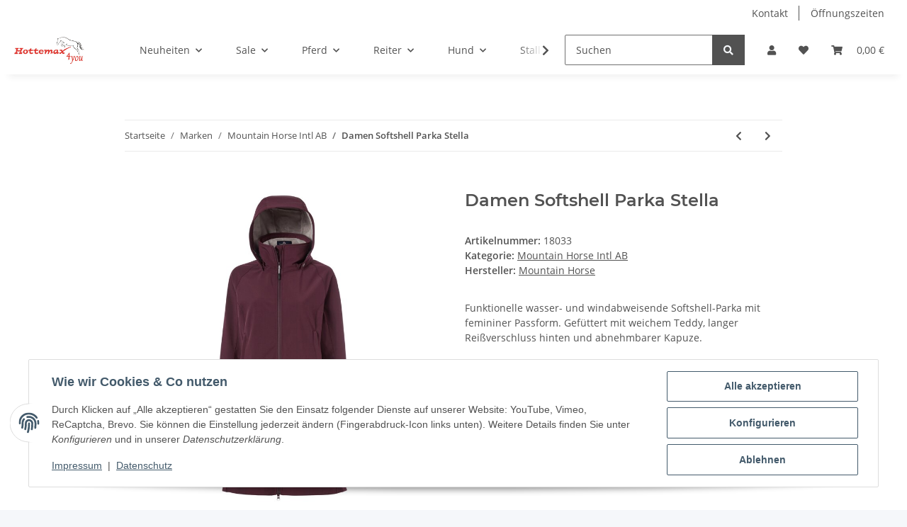

--- FILE ---
content_type: text/html; charset=utf-8
request_url: https://hottemax-4you.de/Damen-Softshell-Parka-Stella
body_size: 46138
content:
<!DOCTYPE html>
<html lang="de" itemscope itemtype="https://schema.org/ItemPage">
    
    <head>
        
            <meta http-equiv="content-type" content="text/html; charset=utf-8">
            <meta name="description" itemprop="description" content="Softshell Parka Stella von Mountain Horse bei Hottemax-4you bestellen - Große Auswahl an Reitsportartikeln entdecken - professionelle Beratung - schneller V">
                            <meta name="keywords" itemprop="keywords" content="Damen, Softshell, Parka, Stella, Mountain Horse, Reitmäntel, Reitbekleidung, Damenjacken, Pferde, Reitsport">
                        <meta name="viewport" content="width=device-width, initial-scale=1.0">
            <meta http-equiv="X-UA-Compatible" content="IE=edge">
                        <meta name="robots" content="index, follow">

            <meta itemprop="url" content="https://hottemax-4you.de/Damen-Softshell-Parka-Stella">
            <meta property="og:type" content="website">
            <meta property="og:site_name" content="Damen Softshell Parka Stella jetzt online kaufen | hottemax-4you.de |, 105,00 €">
            <meta property="og:title" content="Damen Softshell Parka Stella jetzt online kaufen | hottemax-4you.de |, 105,00 €">
            <meta property="og:description" content="Softshell Parka Stella von Mountain Horse bei Hottemax-4you bestellen - Große Auswahl an Reitsportartikeln entdecken - professionelle Beratung - schneller V">
            <meta property="og:url" content="https://hottemax-4you.de/Damen-Softshell-Parka-Stella">

                                    
                            <meta itemprop="image" content="https://hottemax-4you.de/media/image/product/179614/lg/damen-softshell-parka-stella.jpg">
                <meta property="og:image" content="https://hottemax-4you.de/media/image/product/179614/lg/damen-softshell-parka-stella.jpg">
                <meta property="og:image:width" content="800">
                <meta property="og:image:height" content="800">
                    

        <title itemprop="name">Damen Softshell Parka Stella jetzt online kaufen | hottemax-4you.de |, 105,00 €</title>

                    <link rel="canonical" href="https://hottemax-4you.de/Damen-Softshell-Parka-Stella">
        
        

        
            <link rel="icon" href="https://hottemax-4you.de/favicon.ico" sizes="48x48">
            <link rel="icon" href="https://hottemax-4you.de/favicon.svg" sizes="any" type="image/svg+xml">
            <link rel="apple-touch-icon" href="https://hottemax-4you.de/apple-touch-icon.png">
            <link rel="manifest" href="https://hottemax-4you.de/site.webmanifest">
            <meta name="msapplication-TileColor" content="#f8bf00">
            <meta name="msapplication-TileImage" content="https://hottemax-4you.de/mstile-144x144.png">
        
        
            <meta name="theme-color" content="#f8bf00">
        

        
                                                    
                <style id="criticalCSS">
                    
                        :root{--blue: #007bff;--indigo: #6610f2;--purple: #6f42c1;--pink: #e83e8c;--red: #dc3545;--orange: #fd7e14;--yellow: #ffc107;--green: #28a745;--teal: #20c997;--cyan: #17a2b8;--white: #ffffff;--gray: #707070;--gray-dark: #343a40;--primary: #F8BF00;--secondary: #525252;--success: #1C871E;--info: #525252;--warning: #f39932;--danger: #b90000;--light: #f5f7fa;--dark: #525252;--gray: #707070;--gray-light: #f5f7fa;--gray-medium: #ebebeb;--gray-dark: #9b9b9b;--gray-darker: #525252;--breakpoint-xs: 0;--breakpoint-sm: 576px;--breakpoint-md: 768px;--breakpoint-lg: 992px;--breakpoint-xl: 1300px;--font-family-sans-serif: "Open Sans", sans-serif;--font-family-monospace: SFMono-Regular, Menlo, Monaco, Consolas, "Liberation Mono", "Courier New", monospace}*,*::before,*::after{box-sizing:border-box}html{font-family:sans-serif;line-height:1.15;-webkit-text-size-adjust:100%;-webkit-tap-highlight-color:rgba(0, 0, 0, 0)}article,aside,figcaption,figure,footer,header,hgroup,main,nav,section{display:block}body{margin:0;font-family:"Open Sans", sans-serif;font-size:0.875rem;font-weight:400;line-height:1.5;color:#525252;text-align:left;background-color:#f5f7fa}[tabindex="-1"]:focus:not(:focus-visible){outline:0 !important}hr{box-sizing:content-box;height:0;overflow:visible}h1,h2,h3,h4,h5,h6{margin-top:0;margin-bottom:1rem}p{margin-top:0;margin-bottom:1rem}abbr[title],abbr[data-original-title]{text-decoration:underline;text-decoration:underline dotted;cursor:help;border-bottom:0;text-decoration-skip-ink:none}address{margin-bottom:1rem;font-style:normal;line-height:inherit}ol,ul,dl{margin-top:0;margin-bottom:1rem}ol ol,ul ul,ol ul,ul ol{margin-bottom:0}dt{font-weight:700}dd{margin-bottom:0.5rem;margin-left:0}blockquote{margin:0 0 1rem}b,strong{font-weight:bolder}small{font-size:80%}sub,sup{position:relative;font-size:75%;line-height:0;vertical-align:baseline}sub{bottom:-0.25em}sup{top:-0.5em}a{color:#525252;text-decoration:underline;background-color:transparent}a:hover{color:#F8BF00;text-decoration:none}a:not([href]):not([class]){color:inherit;text-decoration:none}a:not([href]):not([class]):hover{color:inherit;text-decoration:none}pre,code,kbd,samp{font-family:SFMono-Regular, Menlo, Monaco, Consolas, "Liberation Mono", "Courier New", monospace;font-size:1em}pre{margin-top:0;margin-bottom:1rem;overflow:auto;-ms-overflow-style:scrollbar}figure{margin:0 0 1rem}img{vertical-align:middle;border-style:none}svg{overflow:hidden;vertical-align:middle}table{border-collapse:collapse}caption{padding-top:0.75rem;padding-bottom:0.75rem;color:#707070;text-align:left;caption-side:bottom}th{text-align:inherit;text-align:-webkit-match-parent}label{display:inline-block;margin-bottom:0.5rem}button{border-radius:0}button:focus:not(:focus-visible){outline:0}input,button,select,optgroup,textarea{margin:0;font-family:inherit;font-size:inherit;line-height:inherit}button,input{overflow:visible}button,select{text-transform:none}[role="button"]{cursor:pointer}select{word-wrap:normal}button,[type="button"],[type="reset"],[type="submit"]{-webkit-appearance:button}button:not(:disabled),[type="button"]:not(:disabled),[type="reset"]:not(:disabled),[type="submit"]:not(:disabled){cursor:pointer}button::-moz-focus-inner,[type="button"]::-moz-focus-inner,[type="reset"]::-moz-focus-inner,[type="submit"]::-moz-focus-inner{padding:0;border-style:none}input[type="radio"],input[type="checkbox"]{box-sizing:border-box;padding:0}textarea{overflow:auto;resize:vertical}fieldset{min-width:0;padding:0;margin:0;border:0}legend{display:block;width:100%;max-width:100%;padding:0;margin-bottom:0.5rem;font-size:1.5rem;line-height:inherit;color:inherit;white-space:normal}progress{vertical-align:baseline}[type="number"]::-webkit-inner-spin-button,[type="number"]::-webkit-outer-spin-button{height:auto}[type="search"]{outline-offset:-2px;-webkit-appearance:none}[type="search"]::-webkit-search-decoration{-webkit-appearance:none}::-webkit-file-upload-button{font:inherit;-webkit-appearance:button}output{display:inline-block}summary{display:list-item;cursor:pointer}template{display:none}[hidden]{display:none !important}.img-fluid{max-width:100%;height:auto}.img-thumbnail{padding:0.25rem;background-color:#f5f7fa;border:1px solid #dee2e6;border-radius:0.125rem;box-shadow:0 1px 2px rgba(0, 0, 0, 0.075);max-width:100%;height:auto}.figure{display:inline-block}.figure-img{margin-bottom:0.5rem;line-height:1}.figure-caption{font-size:90%;color:#707070}code{font-size:87.5%;color:#e83e8c;word-wrap:break-word}a>code{color:inherit}kbd{padding:0.2rem 0.4rem;font-size:87.5%;color:#ffffff;background-color:#212529;border-radius:0.125rem;box-shadow:inset 0 -0.1rem 0 rgba(0, 0, 0, 0.25)}kbd kbd{padding:0;font-size:100%;font-weight:700;box-shadow:none}pre{display:block;font-size:87.5%;color:#212529}pre code{font-size:inherit;color:inherit;word-break:normal}.pre-scrollable{max-height:340px;overflow-y:scroll}.container,.container-fluid,.container-sm,.container-md,.container-lg,.container-xl{width:100%;padding-right:1rem;padding-left:1rem;margin-right:auto;margin-left:auto}@media (min-width:576px){.container,.container-sm{max-width:97vw}}@media (min-width:768px){.container,.container-sm,.container-md{max-width:720px}}@media (min-width:992px){.container,.container-sm,.container-md,.container-lg{max-width:960px}}@media (min-width:1300px){.container,.container-sm,.container-md,.container-lg,.container-xl{max-width:1250px}}.row{display:flex;flex-wrap:wrap;margin-right:-1rem;margin-left:-1rem}.no-gutters{margin-right:0;margin-left:0}.no-gutters>.col,.no-gutters>[class*="col-"]{padding-right:0;padding-left:0}.col-1,.col-2,.col-3,.col-4,.col-5,.col-6,.col-7,.col-8,.col-9,.col-10,.col-11,.col-12,.col,.col-auto,.col-sm-1,.col-sm-2,.col-sm-3,.col-sm-4,.col-sm-5,.col-sm-6,.col-sm-7,.col-sm-8,.col-sm-9,.col-sm-10,.col-sm-11,.col-sm-12,.col-sm,.col-sm-auto,.col-md-1,.col-md-2,.col-md-3,.col-md-4,.col-md-5,.col-md-6,.col-md-7,.col-md-8,.col-md-9,.col-md-10,.col-md-11,.col-md-12,.col-md,.col-md-auto,.col-lg-1,.col-lg-2,.col-lg-3,.col-lg-4,.col-lg-5,.col-lg-6,.col-lg-7,.col-lg-8,.col-lg-9,.col-lg-10,.col-lg-11,.col-lg-12,.col-lg,.col-lg-auto,.col-xl-1,.col-xl-2,.col-xl-3,.col-xl-4,.col-xl-5,.col-xl-6,.col-xl-7,.col-xl-8,.col-xl-9,.col-xl-10,.col-xl-11,.col-xl-12,.col-xl,.col-xl-auto{position:relative;width:100%;padding-right:1rem;padding-left:1rem}.col{flex-basis:0;flex-grow:1;max-width:100%}.row-cols-1>*{flex:0 0 100%;max-width:100%}.row-cols-2>*{flex:0 0 50%;max-width:50%}.row-cols-3>*{flex:0 0 33.3333333333%;max-width:33.3333333333%}.row-cols-4>*{flex:0 0 25%;max-width:25%}.row-cols-5>*{flex:0 0 20%;max-width:20%}.row-cols-6>*{flex:0 0 16.6666666667%;max-width:16.6666666667%}.col-auto{flex:0 0 auto;width:auto;max-width:100%}.col-1{flex:0 0 8.33333333%;max-width:8.33333333%}.col-2{flex:0 0 16.66666667%;max-width:16.66666667%}.col-3{flex:0 0 25%;max-width:25%}.col-4{flex:0 0 33.33333333%;max-width:33.33333333%}.col-5{flex:0 0 41.66666667%;max-width:41.66666667%}.col-6{flex:0 0 50%;max-width:50%}.col-7{flex:0 0 58.33333333%;max-width:58.33333333%}.col-8{flex:0 0 66.66666667%;max-width:66.66666667%}.col-9{flex:0 0 75%;max-width:75%}.col-10{flex:0 0 83.33333333%;max-width:83.33333333%}.col-11{flex:0 0 91.66666667%;max-width:91.66666667%}.col-12{flex:0 0 100%;max-width:100%}.order-first{order:-1}.order-last{order:13}.order-0{order:0}.order-1{order:1}.order-2{order:2}.order-3{order:3}.order-4{order:4}.order-5{order:5}.order-6{order:6}.order-7{order:7}.order-8{order:8}.order-9{order:9}.order-10{order:10}.order-11{order:11}.order-12{order:12}.offset-1{margin-left:8.33333333%}.offset-2{margin-left:16.66666667%}.offset-3{margin-left:25%}.offset-4{margin-left:33.33333333%}.offset-5{margin-left:41.66666667%}.offset-6{margin-left:50%}.offset-7{margin-left:58.33333333%}.offset-8{margin-left:66.66666667%}.offset-9{margin-left:75%}.offset-10{margin-left:83.33333333%}.offset-11{margin-left:91.66666667%}@media (min-width:576px){.col-sm{flex-basis:0;flex-grow:1;max-width:100%}.row-cols-sm-1>*{flex:0 0 100%;max-width:100%}.row-cols-sm-2>*{flex:0 0 50%;max-width:50%}.row-cols-sm-3>*{flex:0 0 33.3333333333%;max-width:33.3333333333%}.row-cols-sm-4>*{flex:0 0 25%;max-width:25%}.row-cols-sm-5>*{flex:0 0 20%;max-width:20%}.row-cols-sm-6>*{flex:0 0 16.6666666667%;max-width:16.6666666667%}.col-sm-auto{flex:0 0 auto;width:auto;max-width:100%}.col-sm-1{flex:0 0 8.33333333%;max-width:8.33333333%}.col-sm-2{flex:0 0 16.66666667%;max-width:16.66666667%}.col-sm-3{flex:0 0 25%;max-width:25%}.col-sm-4{flex:0 0 33.33333333%;max-width:33.33333333%}.col-sm-5{flex:0 0 41.66666667%;max-width:41.66666667%}.col-sm-6{flex:0 0 50%;max-width:50%}.col-sm-7{flex:0 0 58.33333333%;max-width:58.33333333%}.col-sm-8{flex:0 0 66.66666667%;max-width:66.66666667%}.col-sm-9{flex:0 0 75%;max-width:75%}.col-sm-10{flex:0 0 83.33333333%;max-width:83.33333333%}.col-sm-11{flex:0 0 91.66666667%;max-width:91.66666667%}.col-sm-12{flex:0 0 100%;max-width:100%}.order-sm-first{order:-1}.order-sm-last{order:13}.order-sm-0{order:0}.order-sm-1{order:1}.order-sm-2{order:2}.order-sm-3{order:3}.order-sm-4{order:4}.order-sm-5{order:5}.order-sm-6{order:6}.order-sm-7{order:7}.order-sm-8{order:8}.order-sm-9{order:9}.order-sm-10{order:10}.order-sm-11{order:11}.order-sm-12{order:12}.offset-sm-0{margin-left:0}.offset-sm-1{margin-left:8.33333333%}.offset-sm-2{margin-left:16.66666667%}.offset-sm-3{margin-left:25%}.offset-sm-4{margin-left:33.33333333%}.offset-sm-5{margin-left:41.66666667%}.offset-sm-6{margin-left:50%}.offset-sm-7{margin-left:58.33333333%}.offset-sm-8{margin-left:66.66666667%}.offset-sm-9{margin-left:75%}.offset-sm-10{margin-left:83.33333333%}.offset-sm-11{margin-left:91.66666667%}}@media (min-width:768px){.col-md{flex-basis:0;flex-grow:1;max-width:100%}.row-cols-md-1>*{flex:0 0 100%;max-width:100%}.row-cols-md-2>*{flex:0 0 50%;max-width:50%}.row-cols-md-3>*{flex:0 0 33.3333333333%;max-width:33.3333333333%}.row-cols-md-4>*{flex:0 0 25%;max-width:25%}.row-cols-md-5>*{flex:0 0 20%;max-width:20%}.row-cols-md-6>*{flex:0 0 16.6666666667%;max-width:16.6666666667%}.col-md-auto{flex:0 0 auto;width:auto;max-width:100%}.col-md-1{flex:0 0 8.33333333%;max-width:8.33333333%}.col-md-2{flex:0 0 16.66666667%;max-width:16.66666667%}.col-md-3{flex:0 0 25%;max-width:25%}.col-md-4{flex:0 0 33.33333333%;max-width:33.33333333%}.col-md-5{flex:0 0 41.66666667%;max-width:41.66666667%}.col-md-6{flex:0 0 50%;max-width:50%}.col-md-7{flex:0 0 58.33333333%;max-width:58.33333333%}.col-md-8{flex:0 0 66.66666667%;max-width:66.66666667%}.col-md-9{flex:0 0 75%;max-width:75%}.col-md-10{flex:0 0 83.33333333%;max-width:83.33333333%}.col-md-11{flex:0 0 91.66666667%;max-width:91.66666667%}.col-md-12{flex:0 0 100%;max-width:100%}.order-md-first{order:-1}.order-md-last{order:13}.order-md-0{order:0}.order-md-1{order:1}.order-md-2{order:2}.order-md-3{order:3}.order-md-4{order:4}.order-md-5{order:5}.order-md-6{order:6}.order-md-7{order:7}.order-md-8{order:8}.order-md-9{order:9}.order-md-10{order:10}.order-md-11{order:11}.order-md-12{order:12}.offset-md-0{margin-left:0}.offset-md-1{margin-left:8.33333333%}.offset-md-2{margin-left:16.66666667%}.offset-md-3{margin-left:25%}.offset-md-4{margin-left:33.33333333%}.offset-md-5{margin-left:41.66666667%}.offset-md-6{margin-left:50%}.offset-md-7{margin-left:58.33333333%}.offset-md-8{margin-left:66.66666667%}.offset-md-9{margin-left:75%}.offset-md-10{margin-left:83.33333333%}.offset-md-11{margin-left:91.66666667%}}@media (min-width:992px){.col-lg{flex-basis:0;flex-grow:1;max-width:100%}.row-cols-lg-1>*{flex:0 0 100%;max-width:100%}.row-cols-lg-2>*{flex:0 0 50%;max-width:50%}.row-cols-lg-3>*{flex:0 0 33.3333333333%;max-width:33.3333333333%}.row-cols-lg-4>*{flex:0 0 25%;max-width:25%}.row-cols-lg-5>*{flex:0 0 20%;max-width:20%}.row-cols-lg-6>*{flex:0 0 16.6666666667%;max-width:16.6666666667%}.col-lg-auto{flex:0 0 auto;width:auto;max-width:100%}.col-lg-1{flex:0 0 8.33333333%;max-width:8.33333333%}.col-lg-2{flex:0 0 16.66666667%;max-width:16.66666667%}.col-lg-3{flex:0 0 25%;max-width:25%}.col-lg-4{flex:0 0 33.33333333%;max-width:33.33333333%}.col-lg-5{flex:0 0 41.66666667%;max-width:41.66666667%}.col-lg-6{flex:0 0 50%;max-width:50%}.col-lg-7{flex:0 0 58.33333333%;max-width:58.33333333%}.col-lg-8{flex:0 0 66.66666667%;max-width:66.66666667%}.col-lg-9{flex:0 0 75%;max-width:75%}.col-lg-10{flex:0 0 83.33333333%;max-width:83.33333333%}.col-lg-11{flex:0 0 91.66666667%;max-width:91.66666667%}.col-lg-12{flex:0 0 100%;max-width:100%}.order-lg-first{order:-1}.order-lg-last{order:13}.order-lg-0{order:0}.order-lg-1{order:1}.order-lg-2{order:2}.order-lg-3{order:3}.order-lg-4{order:4}.order-lg-5{order:5}.order-lg-6{order:6}.order-lg-7{order:7}.order-lg-8{order:8}.order-lg-9{order:9}.order-lg-10{order:10}.order-lg-11{order:11}.order-lg-12{order:12}.offset-lg-0{margin-left:0}.offset-lg-1{margin-left:8.33333333%}.offset-lg-2{margin-left:16.66666667%}.offset-lg-3{margin-left:25%}.offset-lg-4{margin-left:33.33333333%}.offset-lg-5{margin-left:41.66666667%}.offset-lg-6{margin-left:50%}.offset-lg-7{margin-left:58.33333333%}.offset-lg-8{margin-left:66.66666667%}.offset-lg-9{margin-left:75%}.offset-lg-10{margin-left:83.33333333%}.offset-lg-11{margin-left:91.66666667%}}@media (min-width:1300px){.col-xl{flex-basis:0;flex-grow:1;max-width:100%}.row-cols-xl-1>*{flex:0 0 100%;max-width:100%}.row-cols-xl-2>*{flex:0 0 50%;max-width:50%}.row-cols-xl-3>*{flex:0 0 33.3333333333%;max-width:33.3333333333%}.row-cols-xl-4>*{flex:0 0 25%;max-width:25%}.row-cols-xl-5>*{flex:0 0 20%;max-width:20%}.row-cols-xl-6>*{flex:0 0 16.6666666667%;max-width:16.6666666667%}.col-xl-auto{flex:0 0 auto;width:auto;max-width:100%}.col-xl-1{flex:0 0 8.33333333%;max-width:8.33333333%}.col-xl-2{flex:0 0 16.66666667%;max-width:16.66666667%}.col-xl-3{flex:0 0 25%;max-width:25%}.col-xl-4{flex:0 0 33.33333333%;max-width:33.33333333%}.col-xl-5{flex:0 0 41.66666667%;max-width:41.66666667%}.col-xl-6{flex:0 0 50%;max-width:50%}.col-xl-7{flex:0 0 58.33333333%;max-width:58.33333333%}.col-xl-8{flex:0 0 66.66666667%;max-width:66.66666667%}.col-xl-9{flex:0 0 75%;max-width:75%}.col-xl-10{flex:0 0 83.33333333%;max-width:83.33333333%}.col-xl-11{flex:0 0 91.66666667%;max-width:91.66666667%}.col-xl-12{flex:0 0 100%;max-width:100%}.order-xl-first{order:-1}.order-xl-last{order:13}.order-xl-0{order:0}.order-xl-1{order:1}.order-xl-2{order:2}.order-xl-3{order:3}.order-xl-4{order:4}.order-xl-5{order:5}.order-xl-6{order:6}.order-xl-7{order:7}.order-xl-8{order:8}.order-xl-9{order:9}.order-xl-10{order:10}.order-xl-11{order:11}.order-xl-12{order:12}.offset-xl-0{margin-left:0}.offset-xl-1{margin-left:8.33333333%}.offset-xl-2{margin-left:16.66666667%}.offset-xl-3{margin-left:25%}.offset-xl-4{margin-left:33.33333333%}.offset-xl-5{margin-left:41.66666667%}.offset-xl-6{margin-left:50%}.offset-xl-7{margin-left:58.33333333%}.offset-xl-8{margin-left:66.66666667%}.offset-xl-9{margin-left:75%}.offset-xl-10{margin-left:83.33333333%}.offset-xl-11{margin-left:91.66666667%}}.nav{display:flex;flex-wrap:wrap;padding-left:0;margin-bottom:0;list-style:none}.nav-link{display:block;padding:0.5rem 1rem;text-decoration:none}.nav-link:hover,.nav-link:focus{text-decoration:none}.nav-link.disabled{color:#707070;pointer-events:none;cursor:default}.nav-tabs{border-bottom:1px solid #dee2e6}.nav-tabs .nav-link{margin-bottom:-1px;background-color:transparent;border:1px solid transparent;border-top-left-radius:0;border-top-right-radius:0}.nav-tabs .nav-link:hover,.nav-tabs .nav-link:focus{isolation:isolate;border-color:transparent}.nav-tabs .nav-link.disabled{color:#707070;background-color:transparent;border-color:transparent}.nav-tabs .nav-link.active,.nav-tabs .nav-item.show .nav-link{color:#525252;background-color:transparent;border-color:#F8BF00}.nav-tabs .dropdown-menu{margin-top:-1px;border-top-left-radius:0;border-top-right-radius:0}.nav-pills .nav-link{background:none;border:0;border-radius:0.125rem}.nav-pills .nav-link.active,.nav-pills .show>.nav-link{color:#ffffff;background-color:#F8BF00}.nav-fill>.nav-link,.nav-fill .nav-item{flex:1 1 auto;text-align:center}.nav-justified>.nav-link,.nav-justified .nav-item{flex-basis:0;flex-grow:1;text-align:center}.tab-content>.tab-pane{display:none}.tab-content>.active{display:block}.navbar{position:relative;display:flex;flex-wrap:wrap;align-items:center;justify-content:space-between;padding:0.4rem 1rem}.navbar .container,.navbar .container-fluid,.navbar .container-sm,.navbar .container-md,.navbar .container-lg,.navbar .container-xl,.navbar>.container-sm,.navbar>.container-md,.navbar>.container-lg,.navbar>.container-xl{display:flex;flex-wrap:wrap;align-items:center;justify-content:space-between}.navbar-brand{display:inline-block;padding-top:0.40625rem;padding-bottom:0.40625rem;margin-right:1rem;font-size:1rem;line-height:inherit;white-space:nowrap}.navbar-brand:hover,.navbar-brand:focus{text-decoration:none}.navbar-nav{display:flex;flex-direction:column;padding-left:0;margin-bottom:0;list-style:none}.navbar-nav .nav-link{padding-right:0;padding-left:0}.navbar-nav .dropdown-menu{position:static;float:none}.navbar-text{display:inline-block;padding-top:0.5rem;padding-bottom:0.5rem}.navbar-collapse{flex-basis:100%;flex-grow:1;align-items:center}.navbar-toggler{padding:0.25rem 0.75rem;font-size:1rem;line-height:1;background-color:transparent;border:1px solid transparent;border-radius:0.125rem}.navbar-toggler:hover,.navbar-toggler:focus{text-decoration:none}.navbar-toggler-icon{display:inline-block;width:1.5em;height:1.5em;vertical-align:middle;content:"";background:50% / 100% 100% no-repeat}.navbar-nav-scroll{max-height:75vh;overflow-y:auto}@media (max-width:575.98px){.navbar-expand-sm>.container,.navbar-expand-sm>.container-fluid,.navbar-expand-sm>.container-sm,.navbar-expand-sm>.container-md,.navbar-expand-sm>.container-lg,.navbar-expand-sm>.container-xl{padding-right:0;padding-left:0}}@media (min-width:576px){.navbar-expand-sm{flex-flow:row nowrap;justify-content:flex-start}.navbar-expand-sm .navbar-nav{flex-direction:row}.navbar-expand-sm .navbar-nav .dropdown-menu{position:absolute}.navbar-expand-sm .navbar-nav .nav-link{padding-right:1.5rem;padding-left:1.5rem}.navbar-expand-sm>.container,.navbar-expand-sm>.container-fluid,.navbar-expand-sm>.container-sm,.navbar-expand-sm>.container-md,.navbar-expand-sm>.container-lg,.navbar-expand-sm>.container-xl{flex-wrap:nowrap}.navbar-expand-sm .navbar-nav-scroll{overflow:visible}.navbar-expand-sm .navbar-collapse{display:flex !important;flex-basis:auto}.navbar-expand-sm .navbar-toggler{display:none}}@media (max-width:767.98px){.navbar-expand-md>.container,.navbar-expand-md>.container-fluid,.navbar-expand-md>.container-sm,.navbar-expand-md>.container-md,.navbar-expand-md>.container-lg,.navbar-expand-md>.container-xl{padding-right:0;padding-left:0}}@media (min-width:768px){.navbar-expand-md{flex-flow:row nowrap;justify-content:flex-start}.navbar-expand-md .navbar-nav{flex-direction:row}.navbar-expand-md .navbar-nav .dropdown-menu{position:absolute}.navbar-expand-md .navbar-nav .nav-link{padding-right:1.5rem;padding-left:1.5rem}.navbar-expand-md>.container,.navbar-expand-md>.container-fluid,.navbar-expand-md>.container-sm,.navbar-expand-md>.container-md,.navbar-expand-md>.container-lg,.navbar-expand-md>.container-xl{flex-wrap:nowrap}.navbar-expand-md .navbar-nav-scroll{overflow:visible}.navbar-expand-md .navbar-collapse{display:flex !important;flex-basis:auto}.navbar-expand-md .navbar-toggler{display:none}}@media (max-width:991.98px){.navbar-expand-lg>.container,.navbar-expand-lg>.container-fluid,.navbar-expand-lg>.container-sm,.navbar-expand-lg>.container-md,.navbar-expand-lg>.container-lg,.navbar-expand-lg>.container-xl{padding-right:0;padding-left:0}}@media (min-width:992px){.navbar-expand-lg{flex-flow:row nowrap;justify-content:flex-start}.navbar-expand-lg .navbar-nav{flex-direction:row}.navbar-expand-lg .navbar-nav .dropdown-menu{position:absolute}.navbar-expand-lg .navbar-nav .nav-link{padding-right:1.5rem;padding-left:1.5rem}.navbar-expand-lg>.container,.navbar-expand-lg>.container-fluid,.navbar-expand-lg>.container-sm,.navbar-expand-lg>.container-md,.navbar-expand-lg>.container-lg,.navbar-expand-lg>.container-xl{flex-wrap:nowrap}.navbar-expand-lg .navbar-nav-scroll{overflow:visible}.navbar-expand-lg .navbar-collapse{display:flex !important;flex-basis:auto}.navbar-expand-lg .navbar-toggler{display:none}}@media (max-width:1299.98px){.navbar-expand-xl>.container,.navbar-expand-xl>.container-fluid,.navbar-expand-xl>.container-sm,.navbar-expand-xl>.container-md,.navbar-expand-xl>.container-lg,.navbar-expand-xl>.container-xl{padding-right:0;padding-left:0}}@media (min-width:1300px){.navbar-expand-xl{flex-flow:row nowrap;justify-content:flex-start}.navbar-expand-xl .navbar-nav{flex-direction:row}.navbar-expand-xl .navbar-nav .dropdown-menu{position:absolute}.navbar-expand-xl .navbar-nav .nav-link{padding-right:1.5rem;padding-left:1.5rem}.navbar-expand-xl>.container,.navbar-expand-xl>.container-fluid,.navbar-expand-xl>.container-sm,.navbar-expand-xl>.container-md,.navbar-expand-xl>.container-lg,.navbar-expand-xl>.container-xl{flex-wrap:nowrap}.navbar-expand-xl .navbar-nav-scroll{overflow:visible}.navbar-expand-xl .navbar-collapse{display:flex !important;flex-basis:auto}.navbar-expand-xl .navbar-toggler{display:none}}.navbar-expand{flex-flow:row nowrap;justify-content:flex-start}.navbar-expand>.container,.navbar-expand>.container-fluid,.navbar-expand>.container-sm,.navbar-expand>.container-md,.navbar-expand>.container-lg,.navbar-expand>.container-xl{padding-right:0;padding-left:0}.navbar-expand .navbar-nav{flex-direction:row}.navbar-expand .navbar-nav .dropdown-menu{position:absolute}.navbar-expand .navbar-nav .nav-link{padding-right:1.5rem;padding-left:1.5rem}.navbar-expand>.container,.navbar-expand>.container-fluid,.navbar-expand>.container-sm,.navbar-expand>.container-md,.navbar-expand>.container-lg,.navbar-expand>.container-xl{flex-wrap:nowrap}.navbar-expand .navbar-nav-scroll{overflow:visible}.navbar-expand .navbar-collapse{display:flex !important;flex-basis:auto}.navbar-expand .navbar-toggler{display:none}.navbar-light .navbar-brand{color:rgba(0, 0, 0, 0.9)}.navbar-light .navbar-brand:hover,.navbar-light .navbar-brand:focus{color:rgba(0, 0, 0, 0.9)}.navbar-light .navbar-nav .nav-link{color:#525252}.navbar-light .navbar-nav .nav-link:hover,.navbar-light .navbar-nav .nav-link:focus{color:#F8BF00}.navbar-light .navbar-nav .nav-link.disabled{color:rgba(0, 0, 0, 0.3)}.navbar-light .navbar-nav .show>.nav-link,.navbar-light .navbar-nav .active>.nav-link,.navbar-light .navbar-nav .nav-link.show,.navbar-light .navbar-nav .nav-link.active{color:rgba(0, 0, 0, 0.9)}.navbar-light .navbar-toggler{color:#525252;border-color:rgba(0, 0, 0, 0.1)}.navbar-light .navbar-toggler-icon{background-image:url("data:image/svg+xml,%3csvg xmlns='http://www.w3.org/2000/svg' width='30' height='30' viewBox='0 0 30 30'%3e%3cpath stroke='%23525252' stroke-linecap='round' stroke-miterlimit='10' stroke-width='2' d='M4 7h22M4 15h22M4 23h22'/%3e%3c/svg%3e")}.navbar-light .navbar-text{color:#525252}.navbar-light .navbar-text a{color:rgba(0, 0, 0, 0.9)}.navbar-light .navbar-text a:hover,.navbar-light .navbar-text a:focus{color:rgba(0, 0, 0, 0.9)}.navbar-dark .navbar-brand{color:#ffffff}.navbar-dark .navbar-brand:hover,.navbar-dark .navbar-brand:focus{color:#ffffff}.navbar-dark .navbar-nav .nav-link{color:rgba(255, 255, 255, 0.5)}.navbar-dark .navbar-nav .nav-link:hover,.navbar-dark .navbar-nav .nav-link:focus{color:rgba(255, 255, 255, 0.75)}.navbar-dark .navbar-nav .nav-link.disabled{color:rgba(255, 255, 255, 0.25)}.navbar-dark .navbar-nav .show>.nav-link,.navbar-dark .navbar-nav .active>.nav-link,.navbar-dark .navbar-nav .nav-link.show,.navbar-dark .navbar-nav .nav-link.active{color:#ffffff}.navbar-dark .navbar-toggler{color:rgba(255, 255, 255, 0.5);border-color:rgba(255, 255, 255, 0.1)}.navbar-dark .navbar-toggler-icon{background-image:url("data:image/svg+xml,%3csvg xmlns='http://www.w3.org/2000/svg' width='30' height='30' viewBox='0 0 30 30'%3e%3cpath stroke='rgba%28255, 255, 255, 0.5%29' stroke-linecap='round' stroke-miterlimit='10' stroke-width='2' d='M4 7h22M4 15h22M4 23h22'/%3e%3c/svg%3e")}.navbar-dark .navbar-text{color:rgba(255, 255, 255, 0.5)}.navbar-dark .navbar-text a{color:#ffffff}.navbar-dark .navbar-text a:hover,.navbar-dark .navbar-text a:focus{color:#ffffff}.pagination-sm .page-item.active .page-link::after,.pagination-sm .page-item.active .page-text::after{left:0.375rem;right:0.375rem}.pagination-lg .page-item.active .page-link::after,.pagination-lg .page-item.active .page-text::after{left:1.125rem;right:1.125rem}.page-item{position:relative}.page-item.active{font-weight:700}.page-item.active .page-link::after,.page-item.active .page-text::after{content:"";position:absolute;left:0.5625rem;bottom:0;right:0.5625rem;border-bottom:4px solid #F8BF00}@media (min-width:768px){.dropdown-item.page-item{background-color:transparent}}.page-link,.page-text{text-decoration:none}.pagination{margin-bottom:0;justify-content:space-between;align-items:center}@media (min-width:768px){.pagination{justify-content:normal}.pagination .dropdown>.btn{display:none}.pagination .dropdown-menu{position:static !important;transform:none !important;display:flex;margin:0;padding:0;border:0;min-width:auto}.pagination .dropdown-item{width:auto;display:inline-block;padding:0}.pagination .dropdown-item.active{background-color:transparent;color:#525252}.pagination .dropdown-item:hover{background-color:transparent}.pagination .pagination-site{display:none}}@media (max-width:767.98px){.pagination .dropdown-item{padding:0}.pagination .dropdown-item.active .page-link,.pagination .dropdown-item.active .page-text,.pagination .dropdown-item:active .page-link,.pagination .dropdown-item:active .page-text{color:#525252}}.productlist-page-nav{align-items:center}.productlist-page-nav .pagination{margin:0}.productlist-page-nav .displayoptions{margin-bottom:1rem}@media (min-width:768px){.productlist-page-nav .displayoptions{margin-bottom:0}}.productlist-page-nav .displayoptions .btn-group+.btn-group+.btn-group{margin-left:0.5rem}.productlist-page-nav .result-option-wrapper{margin-right:0.5rem}.productlist-page-nav .productlist-item-info{margin-bottom:0.5rem;margin-left:auto;margin-right:auto;display:flex}@media (min-width:768px){.productlist-page-nav .productlist-item-info{margin-right:0;margin-bottom:0}.productlist-page-nav .productlist-item-info.productlist-item-border{border-right:1px solid #ebebeb;padding-right:1rem}}.productlist-page-nav.productlist-page-nav-header-m{margin-top:3rem}@media (min-width:768px){.productlist-page-nav.productlist-page-nav-header-m{margin-top:2rem}.productlist-page-nav.productlist-page-nav-header-m>.col{margin-top:1rem}}.productlist-page-nav-bottom{margin-bottom:2rem}.pagination-wrapper{margin-bottom:1rem;align-items:center;border-top:1px solid #f5f7fa;border-bottom:1px solid #f5f7fa;padding-top:0.5rem;padding-bottom:0.5rem}.pagination-wrapper .pagination-entries{font-weight:700;margin-bottom:1rem}@media (min-width:768px){.pagination-wrapper .pagination-entries{margin-bottom:0}}.pagination-wrapper .pagination-selects{margin-left:auto;margin-top:1rem}@media (min-width:768px){.pagination-wrapper .pagination-selects{margin-left:0;margin-top:0}}.pagination-wrapper .pagination-selects .pagination-selects-entries{margin-bottom:1rem}@media (min-width:768px){.pagination-wrapper .pagination-selects .pagination-selects-entries{margin-right:1rem;margin-bottom:0}}.pagination-no-wrapper{border:0;padding-top:0;padding-bottom:0}.topbar-wrapper{position:relative;z-index:1021;flex-direction:row-reverse}.sticky-header header{position:sticky;top:0}#jtl-nav-wrapper .form-control::placeholder,#jtl-nav-wrapper .form-control:focus::placeholder{color:#525252}#jtl-nav-wrapper .label-slide .form-group:not(.exclude-from-label-slide):not(.checkbox) label{background:#ffffff;color:#525252}header{box-shadow:0 1rem 0.5625rem -0.75rem rgba(0, 0, 0, 0.06);position:relative;z-index:1020}header .dropdown-menu{background-color:#ffffff;color:#525252}header .navbar-toggler{color:#525252}header .navbar-brand img{max-width:50vw;object-fit:contain}header .nav-right .dropdown-menu{margin-top:-0.03125rem;box-shadow:inset 0 1rem 0.5625rem -0.75rem rgba(0, 0, 0, 0.06)}@media (min-width:992px){header #mainNavigation{margin-right:1rem}}@media (max-width:991.98px){header .navbar-brand img{max-width:30vw}header .dropup,header .dropright,header .dropdown,header .dropleft,header .col,header [class*="col-"]{position:static}header .navbar-collapse{position:fixed;top:0;left:0;display:block;height:100vh !important;-webkit-overflow-scrolling:touch;max-width:16.875rem;transition:all 0.2s ease-in-out;z-index:1050;width:100%;background:#ffffff}header .navbar-collapse:not(.show){transform:translateX(-100%)}header .navbar-nav{transition:all 0.2s ease-in-out}header .navbar-nav .nav-item,header .navbar-nav .nav-link{margin-left:0;margin-right:0;padding-left:1rem;padding-right:1rem;padding-top:1rem;padding-bottom:1rem}header .navbar-nav .nav-link{margin-top:-1rem;margin-bottom:-1rem;margin-left:-1rem;margin-right:-1rem;display:flex;align-items:center;justify-content:space-between}header .navbar-nav .nav-link::after{content:'\f054' !important;font-family:"Font Awesome 5 Free" !important;font-weight:900;margin-left:0.5rem;margin-top:0;font-size:0.75em}header .navbar-nav .nav-item.dropdown>.nav-link>.product-count{display:none}header .navbar-nav .nav-item:not(.dropdown) .nav-link::after{display:none}header .navbar-nav .dropdown-menu{position:absolute;left:100%;top:0;box-shadow:none;width:100%;padding:0;margin:0}header .navbar-nav .dropdown-menu:not(.show){display:none}header .navbar-nav .dropdown-body{margin:0}header .navbar-nav .nav{flex-direction:column}header .nav-mobile-header{padding-left:1rem;padding-right:1rem}header .nav-mobile-header>.row{height:3.125rem}header .nav-mobile-header .nav-mobile-header-hr{margin-top:0;margin-bottom:0}header .nav-mobile-body{height:calc(100vh - 3.125rem);height:calc(var(--vh, 1vh) * 100 - 3.125rem);overflow-y:auto;position:relative}header .nav-scrollbar-inner{overflow:visible}header .nav-right{font-size:1rem}header .nav-right .dropdown-menu{width:100%}}@media (min-width:992px){header .navbar-collapse{height:4.3125rem}header .navbar-nav>.nav-item>.nav-link{position:relative;padding:1.5rem}header .navbar-nav>.nav-item>.nav-link::before{content:"";position:absolute;bottom:0;left:50%;transform:translateX(-50%);border-width:0 0 6px;border-color:#F8BF00;border-style:solid;transition:width 0.4s;width:0}header .navbar-nav>.nav-item.active>.nav-link::before,header .navbar-nav>.nav-item:hover>.nav-link::before,header .navbar-nav>.nav-item.hover>.nav-link::before{width:100%}header .navbar-nav>.nav-item>.dropdown-menu{max-height:calc(100vh - 12.5rem);overflow:auto;margin-top:-0.03125rem;box-shadow:inset 0 1rem 0.5625rem -0.75rem rgba(0, 0, 0, 0.06)}header .navbar-nav>.nav-item.dropdown-full{position:static}header .navbar-nav>.nav-item.dropdown-full .dropdown-menu{width:100%}header .navbar-nav>.nav-item .product-count{display:none}header .navbar-nav>.nav-item .nav{flex-wrap:wrap}header .navbar-nav .nav .nav-link{padding:0}header .navbar-nav .nav .nav-link::after{display:none}header .navbar-nav .dropdown .nav-item{width:100%}header .nav-mobile-body{align-self:flex-start;width:100%}header .nav-scrollbar-inner{width:100%}header .nav-right .nav-link{padding-top:1.5rem;padding-bottom:1.5rem}header .submenu-headline::after{display:none}header .submenu-headline-toplevel{font-family:Montserrat, sans-serif;font-size:1rem;border-bottom:1px solid #ebebeb;margin-bottom:1rem}header .subcategory-wrapper .categories-recursive-dropdown{display:block;position:static !important;box-shadow:none}header .subcategory-wrapper .categories-recursive-dropdown>.nav{flex-direction:column}header .subcategory-wrapper .categories-recursive-dropdown .categories-recursive-dropdown{margin-left:0.25rem}}header .submenu-headline-image{margin-bottom:1rem;display:none}@media (min-width:992px){header .submenu-headline-image{display:block}}header #burger-menu{margin-right:1rem}header .table,header .dropdown-item,header .btn-outline-primary{color:#525252}header .dropdown-item{background-color:transparent}header .dropdown-item:hover{background-color:#f5f7fa}header .btn-outline-primary:hover{color:#525252}@media (min-width:992px){.nav-item-lg-m{margin-top:1.5rem;margin-bottom:1.5rem}}.fixed-search{background-color:#ffffff;box-shadow:0 0.25rem 0.5rem rgba(0, 0, 0, 0.2);padding-top:0.5rem;padding-bottom:0.5rem}.fixed-search .form-control{background-color:#ffffff;color:#525252}.fixed-search .form-control::placeholder{color:#525252}.main-search .twitter-typeahead{display:flex;flex-grow:1}.form-clear{align-items:center;bottom:8px;color:#525252;cursor:pointer;display:flex;height:24px;justify-content:center;position:absolute;right:52px;width:24px;z-index:10}.account-icon-dropdown .account-icon-dropdown-pass{margin-bottom:2rem}.account-icon-dropdown .dropdown-footer{background-color:#f5f7fa}.account-icon-dropdown .dropdown-footer a{text-decoration:underline}.account-icon-dropdown .account-icon-dropdown-logout{padding-bottom:0.5rem}.cart-dropdown-shipping-notice{color:#707070}.is-checkout header,.is-checkout .navbar{height:2.8rem}@media (min-width:992px){.is-checkout header,.is-checkout .navbar{height:4.2625rem}}.is-checkout .search-form-wrapper-fixed,.is-checkout .fixed-search{display:none}@media (max-width:991.98px){.nav-icons{height:2.8rem}}.search-form-wrapper-fixed{padding-top:0.5rem;padding-bottom:0.5rem}.full-width-mega .main-search-wrapper .twitter-typeahead{flex:1}@media (min-width:992px){.full-width-mega .main-search-wrapper{display:block}}@media (max-width:991.98px){.full-width-mega.sticky-top .main-search-wrapper{padding-right:0;padding-left:0;flex:0 0 auto;width:auto;max-width:100%}.full-width-mega.sticky-top .main-search-wrapper+.col,.full-width-mega.sticky-top .main-search-wrapper a{padding-left:0}.full-width-mega.sticky-top .main-search-wrapper .nav-link{padding-right:0.7rem}.full-width-mega .secure-checkout-icon{flex:0 0 auto;width:auto;max-width:100%;margin-left:auto}.full-width-mega .toggler-logo-wrapper{position:initial;width:max-content}}.full-width-mega .nav-icons-wrapper{padding-left:0}.full-width-mega .nav-logo-wrapper{padding-right:0;margin-right:auto}@media (min-width:992px){.full-width-mega .navbar-expand-lg .nav-multiple-row .navbar-nav{flex-wrap:wrap}.full-width-mega #mainNavigation.nav-multiple-row{height:auto;margin-right:0}.full-width-mega .nav-multiple-row .nav-scrollbar-inner{padding-bottom:0}.full-width-mega .nav-multiple-row .nav-scrollbar-arrow{display:none}.full-width-mega .menu-search-position-center .main-search-wrapper{margin-right:auto}.full-width-mega .menu-search-position-left .main-search-wrapper{margin-right:auto}.full-width-mega .menu-search-position-left .nav-logo-wrapper{margin-right:initial}.full-width-mega .menu-center-center.menu-multiple-rows-multiple .nav-scrollbar-inner{justify-content:center}.full-width-mega .menu-center-space-between.menu-multiple-rows-multiple .nav-scrollbar-inner{justify-content:space-between}}@media (min-width:992px){header.full-width-mega .nav-right .dropdown-menu{box-shadow:0 0 7px #000000}header .nav-multiple-row .navbar-nav>.nav-item>.nav-link{padding:1rem 1.5rem}}.slick-slider{position:relative;display:block;box-sizing:border-box;-webkit-touch-callout:none;-webkit-user-select:none;-khtml-user-select:none;-moz-user-select:none;-ms-user-select:none;user-select:none;-ms-touch-action:pan-y;touch-action:pan-y;-webkit-tap-highlight-color:transparent}.slick-list{position:relative;overflow:hidden;display:block;margin:0;padding:0}.slick-list:focus{outline:none}.slick-list.dragging{cursor:pointer;cursor:hand}.slick-slider .slick-track,.slick-slider .slick-list{-webkit-transform:translate3d(0, 0, 0);-moz-transform:translate3d(0, 0, 0);-ms-transform:translate3d(0, 0, 0);-o-transform:translate3d(0, 0, 0);transform:translate3d(0, 0, 0)}.slick-track{position:relative;left:0;top:0;display:block;margin-left:auto;margin-right:auto}.slick-track:before,.slick-track:after{content:"";display:table}.slick-track:after{clear:both}.slick-loading .slick-track{visibility:hidden}.slick-slide{float:left;height:100%;min-height:1px;display:none}[dir="rtl"] .slick-slide{float:right}.slick-slide img{display:block}.slick-slide.slick-loading img{display:none}.slick-slide.dragging img{pointer-events:none}.slick-initialized .slick-slide{display:block}.slick-loading .slick-slide{visibility:hidden}.slick-vertical .slick-slide{display:block;height:auto;border:1px solid transparent}.slick-arrow.slick-hidden{display:none}:root{--vh: 1vh}.fa,.fas,.far,.fal{display:inline-block}h1,h2,h3,h4,h5,h6,.h1,.h2,.h3,.productlist-filter-headline,.sidepanel-left .box-normal .box-normal-link,.h4,.h5,.h6{margin-bottom:1rem;font-family:Montserrat, sans-serif;font-weight:400;line-height:1.2;color:#525252}h1,.h1{font-size:1.875rem}h2,.h2{font-size:1.5rem}h3,.h3,.productlist-filter-headline,.sidepanel-left .box-normal .box-normal-link{font-size:1rem}h4,.h4{font-size:0.875rem}h5,.h5{font-size:0.875rem}h6,.h6{font-size:0.875rem}.banner .img-fluid{width:100%}.label-slide .form-group:not(.exclude-from-label-slide):not(.checkbox) label{display:none}.modal{display:none}.carousel-thumbnails .slick-arrow{opacity:0}.slick-dots{flex:0 0 100%;display:flex;justify-content:center;align-items:center;font-size:0;line-height:0;padding:0;height:1rem;width:100%;margin:2rem 0 0}.slick-dots li{margin:0 0.25rem;list-style-type:none}.slick-dots li button{width:0.75rem;height:0.75rem;padding:0;border-radius:50%;border:0.125rem solid #ebebeb;background-color:#ebebeb;transition:all 0.2s ease-in-out}.slick-dots li.slick-active button{background-color:#525252;border-color:#525252}.consent-modal:not(.active){display:none}.consent-banner-icon{width:1em;height:1em}.mini>#consent-banner{display:none}html{overflow-y:scroll}.dropdown-menu{display:none}.dropdown-toggle::after{content:"";margin-left:0.5rem;display:inline-block}.list-unstyled,.list-icons{padding-left:0;list-style:none}.input-group{position:relative;display:flex;flex-wrap:wrap;align-items:stretch;width:100%}.input-group>.form-control{flex:1 1 auto;width:1%}#main-wrapper{background:#ffffff}.container-fluid-xl{max-width:103.125rem}.nav-dividers .nav-item{position:relative}.nav-dividers .nav-item:not(:last-child)::after{content:"";position:absolute;right:0;top:0.5rem;height:calc(100% - 1rem);border-right:0.0625rem solid currentColor}.nav-link{text-decoration:none}.nav-scrollbar{overflow:hidden;display:flex;align-items:center}.nav-scrollbar .nav,.nav-scrollbar .navbar-nav{flex-wrap:nowrap}.nav-scrollbar .nav-item{white-space:nowrap}.nav-scrollbar-inner{overflow-x:auto;padding-bottom:1.5rem;align-self:flex-start}#shop-nav{align-items:center;flex-shrink:0;margin-left:auto}@media (max-width:767.98px){#shop-nav .nav-link{padding-left:0.7rem;padding-right:0.7rem}}.has-left-sidebar .breadcrumb-container{padding-left:0;padding-right:0}.breadcrumb{display:flex;flex-wrap:wrap;padding:0.5rem 0;margin-bottom:0;list-style:none;background-color:transparent;border-radius:0}.breadcrumb-item{display:none}@media (min-width:768px){.breadcrumb-item{display:flex}}.breadcrumb-item.active{font-weight:700}.breadcrumb-item.first{padding-left:0}.breadcrumb-item.first::before{display:none}.breadcrumb-item+.breadcrumb-item{padding-left:0.5rem}.breadcrumb-item+.breadcrumb-item::before{display:inline-block;padding-right:0.5rem;color:#707070;content:"/"}.breadcrumb-item.active{color:#525252;font-weight:700}.breadcrumb-item.first::before{display:none}.breadcrumb-arrow{display:flex}@media (min-width:768px){.breadcrumb-arrow{display:none}}.breadcrumb-arrow:first-child::before{content:'\f053' !important;font-family:"Font Awesome 5 Free" !important;font-weight:900;margin-right:6px}.breadcrumb-arrow:not(:first-child){padding-left:0}.breadcrumb-arrow:not(:first-child)::before{content:none}.breadcrumb-wrapper{margin-bottom:2rem}@media (min-width:992px){.breadcrumb-wrapper{border-style:solid;border-color:#ebebeb;border-width:1px 0}}.breadcrumb{font-size:0.8125rem}.breadcrumb a{text-decoration:none}.breadcrumb-back{padding-right:1rem;margin-right:1rem;border-right:1px solid #ebebeb}.hr-sect{display:flex;justify-content:center;flex-basis:100%;align-items:center;color:#525252;margin:8px 0;font-size:1.5rem;font-family:Montserrat, sans-serif}.hr-sect::before{margin:0 30px 0 0}.hr-sect::after{margin:0 0 0 30px}.hr-sect::before,.hr-sect::after{content:"";flex-grow:1;background:rgba(0, 0, 0, 0.1);height:1px;font-size:0;line-height:0}.hr-sect a{text-decoration:none;border-bottom:0.375rem solid transparent;font-weight:700}@media (max-width:991.98px){.hr-sect{text-align:center;border-top:1px solid rgba(0, 0, 0, 0.1);border-bottom:1px solid rgba(0, 0, 0, 0.1);padding:15px 0;margin:15px 0}.hr-sect::before,.hr-sect::after{margin:0;flex-grow:unset}.hr-sect a{border-bottom:none;margin:auto}}.slick-slider-other.is-not-opc{margin-bottom:2rem}.slick-slider-other.is-not-opc .carousel{margin-bottom:1.5rem}.slick-slider-other .slick-slider-other-container{padding-left:0;padding-right:0}@media (min-width:768px){.slick-slider-other .slick-slider-other-container{padding-left:1rem;padding-right:1rem}}.slick-slider-other .hr-sect{margin-bottom:2rem}#header-top-bar{position:relative;z-index:1021;flex-direction:row-reverse}#header-top-bar,header{background-color:#ffffff;color:#525252}.img-aspect-ratio{width:100%;height:auto}header{box-shadow:0 1rem 0.5625rem -0.75rem rgba(0, 0, 0, 0.06);position:relative;z-index:1020}header .navbar{padding:0;position:static}@media (min-width:992px){header{padding-bottom:0}header .navbar-brand{margin-right:3rem}}header .navbar-brand{padding-top:0.4rem;padding-bottom:0.4rem}header .navbar-brand img{height:2rem;width:auto}header .nav-right .dropdown-menu{margin-top:-0.03125rem;box-shadow:inset 0 1rem 0.5625rem -0.75rem rgba(0, 0, 0, 0.06)}@media (min-width:992px){header .navbar-brand{padding-top:0.6rem;padding-bottom:0.6rem}header .navbar-brand img{height:3.0625rem}header .navbar-collapse{height:4.3125rem}header .navbar-nav>.nav-item>.nav-link{position:relative;padding:1.5rem}header .navbar-nav>.nav-item>.nav-link::before{content:"";position:absolute;bottom:0;left:50%;transform:translateX(-50%);border-width:0 0 6px;border-color:#F8BF00;border-style:solid;transition:width 0.4s;width:0}header .navbar-nav>.nav-item.active>.nav-link::before,header .navbar-nav>.nav-item:hover>.nav-link::before,header .navbar-nav>.nav-item.hover>.nav-link::before{width:100%}header .navbar-nav>.nav-item .nav{flex-wrap:wrap}header .navbar-nav .nav .nav-link{padding:0}header .navbar-nav .nav .nav-link::after{display:none}header .navbar-nav .dropdown .nav-item{width:100%}header .nav-mobile-body{align-self:flex-start;width:100%}header .nav-scrollbar-inner{width:100%}header .nav-right .nav-link{padding-top:1.5rem;padding-bottom:1.5rem}}.btn{display:inline-block;font-weight:600;color:#525252;text-align:center;vertical-align:middle;user-select:none;background-color:transparent;border:1px solid transparent;padding:0.625rem 0.9375rem;font-size:0.875rem;line-height:1.5;border-radius:0.125rem}.btn.disabled,.btn:disabled{opacity:0.65;box-shadow:none}.btn:not(:disabled):not(.disabled):active,.btn:not(:disabled):not(.disabled).active{box-shadow:none}.form-control{display:block;width:100%;height:calc(1.5em + 1.25rem + 2px);padding:0.625rem 0.9375rem;font-size:0.875rem;font-weight:400;line-height:1.5;color:#525252;background-color:#ffffff;background-clip:padding-box;border:1px solid #707070;border-radius:0.125rem;box-shadow:inset 0 1px 1px rgba(0, 0, 0, 0.075);transition:border-color 0.15s ease-in-out, box-shadow 0.15s ease-in-out}@media (prefers-reduced-motion:reduce){.form-control{transition:none}}.square{display:flex;position:relative}.square::before{content:"";display:inline-block;padding-bottom:100%}#product-offer .product-info ul.info-essential{margin:2rem 0;padding-left:0;list-style:none}.price_wrapper{margin-bottom:1.5rem}.price_wrapper .price{display:inline-block}.price_wrapper .bulk-prices{margin-top:1rem}.price_wrapper .bulk-prices .bulk-price{margin-right:0.25rem}#product-offer .product-info{border:0}#product-offer .product-info .bordered-top-bottom{padding:1rem;border-top:1px solid #f5f7fa;border-bottom:1px solid #f5f7fa}#product-offer .product-info ul.info-essential{margin:2rem 0}#product-offer .product-info .shortdesc{margin-bottom:1rem}#product-offer .product-info .product-offer{margin-bottom:2rem}#product-offer .product-info .product-offer>.row{margin-bottom:1.5rem}#product-offer .product-info .stock-information{border-top:1px solid #ebebeb;border-bottom:1px solid #ebebeb;align-items:flex-end}#product-offer .product-info .stock-information.stock-information-p{padding-top:1rem;padding-bottom:1rem}@media (max-width:767.98px){#product-offer .product-info .stock-information{margin-top:1rem}}#product-offer .product-info .question-on-item{margin-left:auto}#product-offer .product-info .question-on-item .question{padding:0}.product-detail .product-actions{position:absolute;z-index:1;right:2rem;top:1rem;display:flex;justify-content:center;align-items:center}.product-detail .product-actions .btn{margin:0 0.25rem}#image_wrapper{margin-bottom:3rem}#image_wrapper #gallery{margin-bottom:2rem}#image_wrapper .product-detail-image-topbar{display:none}.product-detail .product-thumbnails-wrapper .product-thumbnails{display:none}.flex-row-reverse{flex-direction:row-reverse !important}.flex-column{flex-direction:column !important}.justify-content-start{justify-content:flex-start !important}.collapse:not(.show){display:none}.d-none{display:none !important}.d-block{display:block !important}.d-flex{display:flex !important}.d-inline-block{display:inline-block !important}@media (min-width:992px){.d-lg-none{display:none !important}.d-lg-block{display:block !important}.d-lg-flex{display:flex !important}}@media (min-width:768px){.d-md-none{display:none !important}.d-md-block{display:block !important}.d-md-flex{display:flex !important}.d-md-inline-block{display:inline-block !important}}@media (min-width:992px){.justify-content-lg-end{justify-content:flex-end !important}}.list-gallery{display:flex;flex-direction:column}.list-gallery .second-wrapper{position:absolute;top:0;left:0;width:100%;height:100%}.list-gallery img.second{opacity:0}.form-group{margin-bottom:1rem}.btn-outline-secondary{color:#525252;border-color:#525252}.btn-group{display:inline-flex}.productlist-filter-headline{padding-bottom:0.5rem;margin-bottom:1rem}hr{margin-top:1rem;margin-bottom:1rem;border:0;border-top:1px solid rgba(0, 0, 0, 0.1)}.badge-circle-1{background-color:#ffffff}#content{padding-bottom:3rem}#content-wrapper{margin-top:0}#content-wrapper.has-fluid{padding-top:1rem}#content-wrapper:not(.has-fluid){padding-top:2rem}@media (min-width:992px){#content-wrapper:not(.has-fluid){padding-top:4rem}}aside h4{margin-bottom:1rem}aside .card{border:none;box-shadow:none;background-color:transparent}aside .card .card-title{margin-bottom:0.5rem;font-size:1.5rem;font-weight:600}aside .card.card-default .card-heading{border-bottom:none;padding-left:0;padding-right:0}aside .card.card-default>.card-heading>.card-title{color:#525252;font-weight:600;border-bottom:1px solid #ebebeb;padding:10px 0}aside .card>.card-body{padding:0}aside .card>.card-body .card-title{font-weight:600}aside .nav-panel .nav{flex-wrap:initial}aside .nav-panel>.nav>.active>.nav-link{border-bottom:0.375rem solid #F8BF00;cursor:pointer}aside .nav-panel .active>.nav-link{font-weight:700}aside .nav-panel .nav-link[aria-expanded=true] i.fa-chevron-down{transform:rotate(180deg)}aside .nav-panel .nav-link,aside .nav-panel .nav-item{clear:left}aside .box .nav-link,aside .box .nav a,aside .box .dropdown-menu .dropdown-item{text-decoration:none;white-space:normal}aside .box .nav-link{padding-left:0;padding-right:0}aside .box .snippets-categories-nav-link-child{padding-left:0.5rem;padding-right:0.5rem}aside .box-monthlynews a .value{text-decoration:underline}aside .box-monthlynews a .value:hover{text-decoration:none}.box-categories .dropdown .collapse,.box-linkgroup .dropdown .collapse{background:#f5f7fa}.box-categories .nav-link{cursor:pointer}.box_login .register{text-decoration:underline}.box_login .register:hover{text-decoration:none}.box_login .register .fa{color:#F8BF00}.box_login .resetpw{text-decoration:underline}.box_login .resetpw:hover{text-decoration:none}.jqcloud-word.w0{color:#fbd966;font-size:70%}.jqcloud-word.w1{color:#fad352;font-size:100%}.jqcloud-word.w2{color:#face3d;font-size:130%}.jqcloud-word.w3{color:#f9c929;font-size:160%}.jqcloud-word.w4{color:#f9c414;font-size:190%}.jqcloud-word.w5{color:#f8bf00;font-size:220%}.jqcloud-word.w6{color:#e4b000;font-size:250%}.jqcloud-word.w7{color:#d0a000;font-size:280%}.jqcloud{line-height:normal;overflow:hidden;position:relative}.jqcloud-word a{color:inherit !important;font-size:inherit !important;text-decoration:none !important}.jqcloud-word a:hover{color:#F8BF00 !important}.searchcloud{width:100%;height:200px}#footer-boxes .card{background:transparent;border:0}#footer-boxes .card a{text-decoration:none}@media (min-width:768px){.box-normal{margin-bottom:1.5rem}}.box-normal .box-normal-link{text-decoration:none;font-weight:700;margin-bottom:0.5rem}@media (min-width:768px){.box-normal .box-normal-link{display:none}}.box-filter-hr{margin-top:0.5rem;margin-bottom:0.5rem}.box-normal-hr{margin-top:1rem;margin-bottom:1rem;display:flex}@media (min-width:768px){.box-normal-hr{display:none}}.box-last-seen .box-last-seen-item{margin-bottom:1rem}.box-nav-item{margin-top:0.5rem}@media (min-width:768px){.box-nav-item{margin-top:0}}.box-login .box-login-resetpw{margin-bottom:0.5rem;padding-left:0;padding-right:0;display:block}.box-slider{margin-bottom:1.5rem}.box-link-wrapper{align-items:center;display:flex}.box-link-wrapper i.snippets-filter-item-icon-right{color:#707070}.box-link-wrapper .badge{margin-left:auto}.box-delete-button{text-align:right;white-space:nowrap}.box-delete-button .remove{float:right}.box-filter-price .box-filter-price-collapse{padding-bottom:1.5rem}.hr-no-top{margin-top:0;margin-bottom:1rem}.characteristic-collapse-btn-inner img{margin-right:0.25rem}#search{margin-right:1rem;display:none}@media (min-width:992px){#search{display:block}}.link-content{margin-bottom:1rem}#footer{margin-top:auto;padding:4rem 0 0;background-color:#f5f7fa;color:#525252}#copyright{background-color:#525252;color:#f5f7fa;margin-top:1rem}#copyright>div{padding-top:1rem;padding-bottom:1rem;font-size:0.75rem;text-align:center}.toggler-logo-wrapper{float:left}@media (max-width:991.98px){.toggler-logo-wrapper{position:absolute}.toggler-logo-wrapper .logo-wrapper{float:left}.toggler-logo-wrapper .burger-menu-wrapper{float:left;padding-top:1rem}}.navbar .container{display:block}.lazyload{opacity:0 !important}.search-wrapper{width:100%}#header-top-bar a:not(.dropdown-item):not(.btn),header a:not(.dropdown-item):not(.btn){text-decoration:none;color:#525252}#header-top-bar a:not(.dropdown-item):not(.btn):hover,header a:not(.dropdown-item):not(.btn):hover{color:#F8BF00}header .form-control,header .form-control:focus{background-color:#ffffff;color:#525252}.btn-secondary{background-color:#525252;color:#f5f7fa}.productlist-filter-headline{border-bottom:1px solid #ebebeb}.content-cats-small{margin-bottom:3rem}@media (min-width:768px){.content-cats-small>div{margin-bottom:1rem}}.content-cats-small .sub-categories{display:flex;flex-direction:column;flex-grow:1;flex-basis:auto;align-items:stretch;justify-content:flex-start;height:100%}.content-cats-small .sub-categories .subcategories-image{justify-content:center;align-items:flex-start;margin-bottom:1rem}.content-cats-small::after{display:block;clear:both;content:""}.content-cats-small .outer{margin-bottom:0.5rem}.content-cats-small .caption{margin-bottom:0.5rem}@media (min-width:768px){.content-cats-small .caption{text-align:center}}.content-cats-small hr{margin-top:1rem;margin-bottom:1rem;padding-left:0;list-style:none}.lazyloading{color:transparent;width:auto;height:auto;max-width:40px;max-height:40px}
                    
                    
                                                                            @media (min-width: 992px) {
                                header .navbar-brand img {
                                    height: 49px;
                                }
                                                                    nav.navbar {
                                        height: calc(49px + 1.2rem);
                                    }
                                                            }
                                            
                </style>
            
                                                            <link rel="preload" href="https://hottemax-4you.de/templates/NOVA/themes/clear/clear.css?v=1.1.1" as="style" onload="this.onload=null;this.rel='stylesheet'">
                                    <link rel="preload" href="https://hottemax-4you.de/templates/NOVA/themes/clear/custom.css?v=1.1.1" as="style" onload="this.onload=null;this.rel='stylesheet'">
                                                                            <link rel="preload" href="https://hottemax-4you.de/plugins/jtl_search/frontend/css/suggest.css?v=1.1.1" as="style" onload="this.onload=null;this.rel='stylesheet'">
                                            <link rel="preload" href="https://hottemax-4you.de/plugins/jtl_search/frontend/css/priceslider.css?v=1.1.1" as="style" onload="this.onload=null;this.rel='stylesheet'">
                                            <link rel="preload" href="https://hottemax-4you.de/plugins/ws5_hinweisfenster/frontend/css/seitenbanner.css?v=1.1.1" as="style" onload="this.onload=null;this.rel='stylesheet'">
                                            <link rel="preload" href="https://hottemax-4you.de/plugins/jtl_dhlwunschpaket/frontend/css/jtl_pack.css?v=1.1.1" as="style" onload="this.onload=null;this.rel='stylesheet'">
                                            <link rel="preload" href="https://hottemax-4you.de/plugins/jtl_paypal_commerce/frontend/css/style.css?v=1.1.1" as="style" onload="this.onload=null;this.rel='stylesheet'">
                                    
                <noscript>
                                            <link rel="stylesheet" href="https://hottemax-4you.de/templates/NOVA/themes/clear/clear.css?v=1.1.1">
                                            <link rel="stylesheet" href="https://hottemax-4you.de/templates/NOVA/themes/clear/custom.css?v=1.1.1">
                                                                                            <link href="https://hottemax-4you.de/plugins/jtl_search/frontend/css/suggest.css?v=1.1.1" rel="stylesheet">
                                                    <link href="https://hottemax-4you.de/plugins/jtl_search/frontend/css/priceslider.css?v=1.1.1" rel="stylesheet">
                                                    <link href="https://hottemax-4you.de/plugins/ws5_hinweisfenster/frontend/css/seitenbanner.css?v=1.1.1" rel="stylesheet">
                                                    <link href="https://hottemax-4you.de/plugins/jtl_dhlwunschpaket/frontend/css/jtl_pack.css?v=1.1.1" rel="stylesheet">
                                                    <link href="https://hottemax-4you.de/plugins/jtl_paypal_commerce/frontend/css/style.css?v=1.1.1" rel="stylesheet">
                                                            </noscript>
            
                                    <script>
                /*! loadCSS rel=preload polyfill. [c]2017 Filament Group, Inc. MIT License */
                (function (w) {
                    "use strict";
                    if (!w.loadCSS) {
                        w.loadCSS = function (){};
                    }
                    var rp = loadCSS.relpreload = {};
                    rp.support                  = (function () {
                        var ret;
                        try {
                            ret = w.document.createElement("link").relList.supports("preload");
                        } catch (e) {
                            ret = false;
                        }
                        return function () {
                            return ret;
                        };
                    })();
                    rp.bindMediaToggle          = function (link) {
                        var finalMedia = link.media || "all";

                        function enableStylesheet() {
                            if (link.addEventListener) {
                                link.removeEventListener("load", enableStylesheet);
                            } else if (link.attachEvent) {
                                link.detachEvent("onload", enableStylesheet);
                            }
                            link.setAttribute("onload", null);
                            link.media = finalMedia;
                        }

                        if (link.addEventListener) {
                            link.addEventListener("load", enableStylesheet);
                        } else if (link.attachEvent) {
                            link.attachEvent("onload", enableStylesheet);
                        }
                        setTimeout(function () {
                            link.rel   = "stylesheet";
                            link.media = "only x";
                        });
                        setTimeout(enableStylesheet, 3000);
                    };

                    rp.poly = function () {
                        if (rp.support()) {
                            return;
                        }
                        var links = w.document.getElementsByTagName("link");
                        for (var i = 0; i < links.length; i++) {
                            var link = links[i];
                            if (link.rel === "preload" && link.getAttribute("as") === "style" && !link.getAttribute("data-loadcss")) {
                                link.setAttribute("data-loadcss", true);
                                rp.bindMediaToggle(link);
                            }
                        }
                    };

                    if (!rp.support()) {
                        rp.poly();

                        var run = w.setInterval(rp.poly, 500);
                        if (w.addEventListener) {
                            w.addEventListener("load", function () {
                                rp.poly();
                                w.clearInterval(run);
                            });
                        } else if (w.attachEvent) {
                            w.attachEvent("onload", function () {
                                rp.poly();
                                w.clearInterval(run);
                            });
                        }
                    }

                    if (typeof exports !== "undefined") {
                        exports.loadCSS = loadCSS;
                    }
                    else {
                        w.loadCSS = loadCSS;
                    }
                }(typeof global !== "undefined" ? global : this));
            </script>
                                        <link rel="alternate" type="application/rss+xml" title="Newsfeed hottemax-4you" href="https://hottemax-4you.de/rss.xml">
                                                        

                

        <script src="https://hottemax-4you.de/templates/NOVA/js/jquery-3.7.1.min.js"></script>

                                                        <script defer src="https://hottemax-4you.de/plugins/ws5_hinweisfenster/frontend/js/seitenbanner.js?v=1.1.1"></script>
                                                        <script defer src="https://hottemax-4you.de/templates/NOVA/js/bootstrap-toolkit.js?v=1.1.1"></script>
                            <script defer src="https://hottemax-4you.de/templates/NOVA/js/bootstrap.bundle.min.js?v=1.1.1"></script>
                            <script defer src="https://hottemax-4you.de/templates/NOVA/js/slick.min.js?v=1.1.1"></script>
                            <script defer src="https://hottemax-4you.de/templates/NOVA/js/eModal.min.js?v=1.1.1"></script>
                            <script defer src="https://hottemax-4you.de/templates/NOVA/js/jquery.nivo.slider.pack.js?v=1.1.1"></script>
                            <script defer src="https://hottemax-4you.de/templates/NOVA/js/bootstrap-select.min.js?v=1.1.1"></script>
                            <script defer src="https://hottemax-4you.de/templates/NOVA/js/jtl.evo.js?v=1.1.1"></script>
                            <script defer src="https://hottemax-4you.de/templates/NOVA/js/typeahead.bundle.min.js?v=1.1.1"></script>
                            <script defer src="https://hottemax-4you.de/templates/NOVA/js/wow.min.js?v=1.1.1"></script>
                            <script defer src="https://hottemax-4you.de/templates/NOVA/js/colcade.js?v=1.1.1"></script>
                            <script defer src="https://hottemax-4you.de/templates/NOVA/js/global.js?v=1.1.1"></script>
                            <script defer src="https://hottemax-4you.de/templates/NOVA/js/slick-lightbox.min.js?v=1.1.1"></script>
                            <script defer src="https://hottemax-4you.de/templates/NOVA/js/jquery.serialize-object.min.js?v=1.1.1"></script>
                            <script defer src="https://hottemax-4you.de/templates/NOVA/js/jtl.io.js?v=1.1.1"></script>
                            <script defer src="https://hottemax-4you.de/templates/NOVA/js/jtl.article.js?v=1.1.1"></script>
                            <script defer src="https://hottemax-4you.de/templates/NOVA/js/jtl.basket.js?v=1.1.1"></script>
                            <script defer src="https://hottemax-4you.de/templates/NOVA/js/parallax.min.js?v=1.1.1"></script>
                            <script defer src="https://hottemax-4you.de/templates/NOVA/js/jqcloud.js?v=1.1.1"></script>
                            <script defer src="https://hottemax-4you.de/templates/NOVA/js/nouislider.min.js?v=1.1.1"></script>
                            <script defer src="https://hottemax-4you.de/templates/NOVA/js/consent.js?v=1.1.1"></script>
                            <script defer src="https://hottemax-4you.de/templates/NOVA/js/consent.youtube.js?v=1.1.1"></script>
                                        <script defer src="https://hottemax-4you.de/plugins/s360_klarna_shop5/frontend/js/osm.js?v=1.1.1"></script>
                            <script defer src="https://hottemax-4you.de/plugins/jtl_search/frontend/js/jquery.dependClass.js?v=1.1.1"></script>
                            <script defer src="https://hottemax-4you.de/plugins/jtl_search/frontend/js/jquery.slider.js?v=1.1.1"></script>
                            <script defer src="https://hottemax-4you.de/plugins/jtl_search/frontend/js/suggest.js?v=1.1.1"></script>
                            <script defer src="https://hottemax-4you.de/plugins/jtl_dhlwunschpaket/frontend/js/jtl_pack.js?v=1.1.1"></script>
                    
        
                    <script defer src="https://hottemax-4you.de/templates/NOVA/js/custom.js?v=1.1.1"></script>
        
        

        
                            <link rel="preload" href="https://hottemax-4you.de/templates/NOVA/themes/base/fonts/opensans/open-sans-600.woff2" as="font" crossorigin>
                <link rel="preload" href="https://hottemax-4you.de/templates/NOVA/themes/base/fonts/opensans/open-sans-regular.woff2" as="font" crossorigin>
                <link rel="preload" href="https://hottemax-4you.de/templates/NOVA/themes/base/fonts/montserrat/Montserrat-SemiBold.woff2" as="font" crossorigin>
                        <link rel="preload" href="https://hottemax-4you.de/templates/NOVA/themes/base/fontawesome/webfonts/fa-solid-900.woff2" as="font" crossorigin>
            <link rel="preload" href="https://hottemax-4you.de/templates/NOVA/themes/base/fontawesome/webfonts/fa-regular-400.woff2" as="font" crossorigin>
        
        
            <link rel="modulepreload" href="https://hottemax-4you.de/templates/NOVA/js/app/globals.js" as="script" crossorigin>
            <link rel="modulepreload" href="https://hottemax-4you.de/templates/NOVA/js/app/snippets/form-counter.js" as="script" crossorigin>
            <link rel="modulepreload" href="https://hottemax-4you.de/templates/NOVA/js/app/plugins/navscrollbar.js" as="script" crossorigin>
            <link rel="modulepreload" href="https://hottemax-4you.de/templates/NOVA/js/app/plugins/tabdrop.js" as="script" crossorigin>
            <link rel="modulepreload" href="https://hottemax-4you.de/templates/NOVA/js/app/views/header.js" as="script" crossorigin>
            <link rel="modulepreload" href="https://hottemax-4you.de/templates/NOVA/js/app/views/productdetails.js" as="script" crossorigin>
        
                        
                    
        <script type="module" src="https://hottemax-4you.de/templates/NOVA/js/app/app.js"></script>
        <script>(function(){
            // back-to-list-link mechanics

                            let has_starting_point = window.sessionStorage.getItem('has_starting_point') === 'true';
                let product_id         = Number(window.sessionStorage.getItem('cur_product_id'));
                let page_visits        = Number(window.sessionStorage.getItem('product_page_visits'));
                let no_reload          = performance.getEntriesByType('navigation')[0].type !== 'reload';

                let browseNext         =                         179955;

                let browsePrev         =                         175388;

                let should_render_link = true;

                if (has_starting_point === false) {
                    should_render_link = false;
                } else if (product_id === 0) {
                    product_id  = 179614;
                    page_visits = 1;
                } else if (product_id === 179614) {
                    if (no_reload) {
                        page_visits ++;
                    }
                } else if (product_id === browseNext || product_id === browsePrev) {
                    product_id = 179614;
                    page_visits ++;
                } else {
                    has_starting_point = false;
                    should_render_link = false;
                }

                window.sessionStorage.setItem('has_starting_point', has_starting_point);
                window.sessionStorage.setItem('cur_product_id', product_id);
                window.sessionStorage.setItem('product_page_visits', page_visits);
                window.should_render_backtolist_link = should_render_link;
                    })()</script>
    <link type="text/css" href="https://hottemax-4you.de/plugins/s360_amazonpay_shop5/frontend/template/css/lpa.min.css?v=1.2.18" rel="stylesheet" media="print" onload="this.media='all'; this.onload = null;">
</head>
    
        <script>
            var jtlPackFormTranslations = {"default":{"street":"Stra\u00dfe","streetnumber":"Hausnummer","additional":"Adresszusatz"},"packstation":{"street":"Packstation","streetnumber":"Ihre Packstation-Nummer","additional":"Ihre Post-Nummer"},"postfiliale":{"street":"Postfiliale","streetnumber":"Ihre Postfilial-Nummer","additional":"Ihre Post-Nummer"}};
        </script>
    

    
    
        <body class="                     wish-compare-animation-mobile                                                                is-nova" data-page="1">
<script src="https://hottemax-4you.de/plugins/jtl_paypal_commerce/frontend/template/ecs/jsTemplates/standaloneButtonTemplate.js"></script>
                <script src="https://hottemax-4you.de/plugins/jtl_paypal_commerce/frontend/template/ecs/jsTemplates/activeButtonLabelTemplate.js"></script>
                <script src="https://hottemax-4you.de/plugins/jtl_paypal_commerce/frontend/template/ecs/init.js"></script><script src="https://hottemax-4you.de/plugins/jtl_paypal_commerce/frontend/template/instalmentBanner/jsTemplates/instalmentBannerPlaceholder.js"></script>
    
                                
                
        
                                        
                    <div id="header-top-bar" class="d-none topbar-wrapper   d-lg-flex">
                        <div class="container-fluid container-fluid-xl d-lg-flex flex-row-reverse">
                            
    <ul class="nav topbar-main nav-dividers
                    ">
    
            

        
<li class="nav-item">
    <a class="nav-link         " title="Kontakt &amp; Öffnungszeiten" target="_self" href="https://hottemax-4you.de/Kontakt">
    Kontakt
    </a>
</li>
<li class="nav-item">
    <a class="nav-link         " title="Öffnungszeiten" target="_self" href="https://hottemax-4you.de/Oeffnungszeiten">
    Öffnungszeiten
    </a>
</li>

</ul>

                        </div>
                    </div>
                
                        <header class="d-print-none                         sticky-top                        fixed-navbar theme-clear" id="jtl-nav-wrapper">
                                    
                        <div class="container-fluid container-fluid-xl">
                        
                            
                                
    <div class="toggler-logo-wrapper">
        
            <button id="burger-menu" class="burger-menu-wrapper navbar-toggler collapsed " type="button" data-toggle="collapse" data-target="#mainNavigation" aria-controls="mainNavigation" aria-expanded="false" aria-label="Toggle navigation">
                <span class="navbar-toggler-icon"></span>
            </button>
        

        
            <div id="logo" class="logo-wrapper" itemprop="publisher" itemscope itemtype="https://schema.org/Organization">
                <span itemprop="name" class="d-none"></span>
                <meta itemprop="url" content="https://hottemax-4you.de/">
                <meta itemprop="logo" content="https://hottemax-4you.de/bilder/intern/shoplogo/Logo_NEU_JTL_Shop.jpg">
                <a href="https://hottemax-4you.de/" title="hottemax-4you" class="navbar-brand">
                                        
            <img src="https://hottemax-4you.de/bilder/intern/shoplogo/Logo_NEU_JTL_Shop.jpg" class="" id="shop-logo" alt="hottemax-4you" width="180" height="50">
    
                                
</a>            </div>
        
    </div>

                            
                            <nav class="navbar justify-content-start align-items-lg-end navbar-expand-lg
                 navbar-expand-1">
                                                                        
                                        
    <ul id="shop-nav" class="nav nav-right order-lg-last nav-icons
                    ">
            
                            
    
        <li class="nav-item" id="search">
            <div class="search-wrapper">
                <form action="https://hottemax-4you.de/search/" method="get">
                    <div class="form-icon">
                        <div class="input-group " role="group">
                                    <input type="text" class="form-control ac_input" placeholder="Suchen" id="search-header" name="qs" autocomplete="off" aria-label="Suchen">

                            <div class="input-group-append ">
                                                
    
<button type="submit" class="btn  btn-secondary" aria-label="Suchen">
    <span class="fas fa-search"></span>
</button>
                            
    </div>
                            <span class="form-clear d-none"><i class="fas fa-times"></i></span>
                        
    </div>
                    </div>
                </form>
            </div>
        </li>
    
    
            

                    
        
                    
        
            
        
        
        
            
    <li class="nav-item dropdown account-icon-dropdown" aria-expanded="false">
    <a class="nav-link nav-link-custom
                " href="#" data-toggle="dropdown" aria-haspopup="true" aria-expanded="false" role="button" aria-label="Mein Konto">
        <span class="fas fa-user"></span>
    </a>
    <div class="dropdown-menu
         dropdown-menu-right    ">
                            
                <div class="dropdown-body lg-min-w-lg">
                    <form class="jtl-validate label-slide" target="_self" action="https://hottemax-4you.de/Mein-Konto" method="post">
    <input type="hidden" class="jtl_token" name="jtl_token" value="bb233008fd6997ffd1f5cd269ab0089fa194db3e1d1042a447951f36ebe1d979">
                                
                            <fieldset id="quick-login">
                                
                                        <div id="69777ae25e2da" aria-labelledby="form-group-label-69777ae25e2da" class="form-group " role="group">
                    <div class="d-flex flex-column-reverse">
                                                                        <input type="email" class="form-control  form-control-sm" placeholder=" " id="email_quick" required name="email" autocomplete="email">

                                    
                <label id="form-group-label-69777ae25e2da" for="email_quick" class="col-form-label pt-0">
                    E-Mail-Adresse
                </label>
            </div>
            </div>
                                
                                
                                        <div id="69777ae25e379" aria-labelledby="form-group-label-69777ae25e379" class="form-group account-icon-dropdown-pass" role="group">
                    <div class="d-flex flex-column-reverse">
                                                                        <input type="password" class="form-control  form-control-sm" placeholder=" " id="password_quick" required name="passwort" autocomplete="current-password">

                                    
                <label id="form-group-label-69777ae25e379" for="password_quick" class="col-form-label pt-0">
                    Passwort
                </label>
            </div>
            </div>
                                
                                
                                                                    
                                
                                        <fieldset class="form-group " id="69777ae25e454">
                                <div>
                                                        <input type="hidden" class="form-control " value="1" name="login">

                                                                                    
    
<button type="submit" class="btn  btn-primary btn-sm btn-block" id="submit-btn">
    Anmelden
</button>
                                    
                            </div>
            </fieldset>
                                
                            <div class="lpa-button lpa-button-login lpa-button-context-login"><div class="lpa-button-wrapper"><div class="lpa-button-content row">
    <div class="lpa-button-content-cols col-12">
        <div id="lpa-button-login-69777ae28a4ad813291858" class="lpa-button-container lpa-button-login-container" style="min-height:45px;height:45px;" data-merchant-id="A2QBNF9E0SBQEG" data-ledger-currency="EUR" data-language="de_DE" data-product-type="SignIn" data-placement="Product" data-color="Gold" data-sandbox="false" data-publickeyid="AEZKRO2V6XLTGIECVCVVLZYB" data-payload='{"signInReturnUrl":"https://hottemax-4you.de/amazonpay-return","signInScopes":["name","email"],"storeId":"amzn1.application-oa2-client.9a04e58f3cf1428eb92062706929bd44"}' data-signature="jfZRYQBivdhgPGZDHPFDwX1k3of1gFwQM+4sOCmCVthSIcdl37TfFG8Zw9VWVfkdGzl3b73ljVP8F6MXKAm8YSmRYWWLxIzWO0AemEm3O9OOR6mJFu7CijsyhjHlTcokJxRwft9tmFgpEfO4CW/48EWLW0+pLDMTML3glhoKLY5lbBR1qY0fhyokLjvB14DHSBNJWryX9Van3Ln7vLFEvEeYuZdF2wa1QeF4seDvHlqCaOFDcMkwS8ukRMvdwB+9SJtlaFFGa+m7d8CB3tACmg76S3S9I1gq0Yc+JRbeS9GDmIzovihQEpb3QVPV0pGmF6EuDYp4Bsf7hWwPWGOKXQ=="></div>
    </div>
</div></div></div>
</fieldset>
                        
                    
</form>
                    
                        <a href="https://hottemax-4you.de/Passwort-vergessen" title="Passwort vergessen" rel="nofollow">
                                Passwort vergessen
                        
</a>                    
                </div>
                
                    <div class="dropdown-footer">
                        Neu hier?
                        <a href="https://hottemax-4you.de/Registrieren" title="Jetzt registrieren!" rel="nofollow">
                                Jetzt registrieren!
                        
</a>                    </div>
                
            
            
    </div>
</li>

        
                                    
                    
        <li id="shop-nav-compare" title="Vergleichsliste" class="nav-item dropdown d-none">
        
            <a href="#" class="nav-link" aria-haspopup="true" aria-expanded="false" aria-label="Vergleichsliste" data-toggle="dropdown">
                    <i class="fas fa-list">
                    <span id="comparelist-badge" class="fa-sup" title="0">
                        0
                    </span>
                </i>
            
</a>        
        
            <div id="comparelist-dropdown-container" class="dropdown-menu dropdown-menu-right lg-min-w-lg">
                <div id="comparelist-dropdown-content">
                    
                        
    
        <div class="comparelist-dropdown-table table-responsive max-h-sm lg-max-h">
                    </div>
    
    
        <div class="comparelist-dropdown-table-body dropdown-body">
                            
                    Bitte fügen Sie mindestens zwei Artikel zur Vergleichsliste hinzu.
                
                    </div>
    

                    
                </div>
            </div>
        
    </li>

                
                        
                
                            <li id="shop-nav-wish" class="nav-item dropdown ">
            
                <a href="#" class="nav-link" aria-expanded="false" aria-label="Wunschzettel" data-toggle="dropdown">
                        <i class="fas fa-heart">
                        <span id="badge-wl-count" class="fa-sup  d-none" title="0">
                            0
                        </span>
                    </i>
                
</a>            
            
                <div id="nav-wishlist-collapse" class="dropdown-menu dropdown-menu-right lg-min-w-lg">
                    <div id="wishlist-dropdown-container">
                        
                            
    
        
        <div class="wishlist-dropdown-footer dropdown-body">
            
                    
    
<a class="btn  btn-primary btn-sm btn-block" href="https://hottemax-4you.de/Wunschliste?newWL=1">
                        Wunschzettel erstellen
                
</a>
            
        </div>
    

                        
                    </div>
                </div>
            
        </li>
    
            
                
            
    <li class="cart-icon-dropdown nav-item dropdown ">
        
            <a href="#" class="nav-link" aria-expanded="false" aria-label="Warenkorb" data-toggle="dropdown">
                    
                    <i class="fas fa-shopping-cart cart-icon-dropdown-icon">
                                            </i>
                
                
                    <span class="cart-icon-dropdown-price">0,00 €</span>
                
            
</a>        
        
            
    <div class="cart-dropdown dropdown-menu dropdown-menu-right lg-min-w-lg">
                
                    
                    
                <a target="_self" href="https://hottemax-4you.de/Warenkorb" class="dropdown-item cart-dropdown-empty" rel="nofollow" title="Es befinden sich keine Artikel im Warenkorb.">
                    Es befinden sich keine Artikel im Warenkorb.
                
</a>
            
            </div>

        
    </li>

        
    
</ul>

                                    

                                    
                                        
    <div id="mainNavigation" class="collapse navbar-collapse nav-scrollbar">
        
            <div class="nav-mobile-header d-lg-none">
                

<div class="row align-items-center-util">
                    
<div class="col nav-mobile-header-toggler">
                
                    <button class="navbar-toggler collapsed" type="button" data-toggle="collapse" data-target="#mainNavigation" aria-controls="mainNavigation" aria-expanded="false" aria-label="Toggle navigation">
                        <span class="navbar-toggler-icon"></span>
                    </button>
                
                
</div>
                
<div class="col col-auto nav-mobile-header-name ml-auto-util">
                    <span class="nav-offcanvas-title">Menü</span>
                
                    <a href="#" class="nav-offcanvas-title d-none" data-menu-back="">
                            <span class="fas fa-chevron-left icon-mr-2"></span>
                        <span>Zurück</span>
                    
</a>                
                
</div>
                
</div>
                <hr class="nav-mobile-header-hr">
            </div>
        
        
            <div class="nav-mobile-body">
                <ul class="navbar-nav nav-scrollbar-inner mr-auto">
                                    
                    
    <li class="nav-item nav-scrollbar-item dropdown dropdown-full">
<a href="https://hottemax-4you.de/Neuheiten" title="Neuheiten" class="nav-link dropdown-toggle" target="_self" data-category-id="1175">
    <span class="nav-mobile-heading">Neuheiten</span>
</a><div class="dropdown-menu"><div class="dropdown-body">
<div class="container subcategory-wrapper">
    

<div class="row lg-row-lg nav">
            
<div class="col nav-item-lg-m nav-item dropdown d-lg-none col-lg-4 col-xl-3">
<a href="https://hottemax-4you.de/Neuheiten">
    <strong class="nav-mobile-heading">Neuheiten anzeigen</strong>
</a>
</div>
        
<div class="col nav-item-lg-m nav-item  col-lg-4 col-xl-3">

    
            
    
        <a href="https://hottemax-4you.de/Covalliero-Herbst-Winter-2025" class="categories-recursive-link d-lg-block submenu-headline submenu-headline-toplevel 1 " aria-expanded="false" data-category-id="1539">
                                                
        
                                                                        
                            
                                                        
                                                                                                                

    
                    
                                                                                        
            <img src="https://hottemax-4you.de/media/image/category/1539/sm/covalliero-herbst-winter-2025.jpg" srcset="https://hottemax-4you.de/media/image/category/1539/xs/covalliero-herbst-winter-2025.jpg 120w,
                                https://hottemax-4you.de/media/image/category/1539/sm/covalliero-herbst-winter-2025.jpg 400w,
                                https://hottemax-4you.de/media/image/category/1539/md/covalliero-herbst-winter-2025.jpg 150w,
                                https://hottemax-4you.de/media/image/category/1539/lg/covalliero-herbst-winter-2025.jpg 1800w" sizes="100vw" class="submenu-headline-image img-fluid" loading="lazy" alt="Covalliero Herbst/Winter 2025" width="1800" height="600">
    
                            
            
    
                        <span class="text-truncate d-block">
                Covalliero Herbst/Winter 2025            </span>
        
</a>    
    

</div>
        
<div class="col nav-item-lg-m nav-item  col-lg-4 col-xl-3">

    
            
    
        <a href="https://hottemax-4you.de/Eskadron-Dynamic-2025" class="categories-recursive-link d-lg-block submenu-headline submenu-headline-toplevel 1 " aria-expanded="false" data-category-id="1538">
                                                
        
                                                                        
                            
                                                        
                                                                                                                

    
                    
                                                                                        
            <img src="https://hottemax-4you.de/media/image/category/1538/sm/eskadron-dynamic-2025.jpg" srcset="https://hottemax-4you.de/media/image/category/1538/xs/eskadron-dynamic-2025.jpg 120w,
                                https://hottemax-4you.de/media/image/category/1538/sm/eskadron-dynamic-2025.jpg 400w,
                                https://hottemax-4you.de/media/image/category/1538/md/eskadron-dynamic-2025.jpg 150w,
                                https://hottemax-4you.de/media/image/category/1538/lg/eskadron-dynamic-2025.jpg 1800w" sizes="100vw" class="submenu-headline-image img-fluid" loading="lazy" alt="Eskadron Dynamic 2025" width="1800" height="600">
    
                            
            
    
                        <span class="text-truncate d-block">
                Eskadron Dynamic 2025            </span>
        
</a>    
    

</div>
        
<div class="col nav-item-lg-m nav-item  col-lg-4 col-xl-3">

    
            
    
        <a href="https://hottemax-4you.de/Eskadron-Heritage-2025" class="categories-recursive-link d-lg-block submenu-headline submenu-headline-toplevel 1 " aria-expanded="false" data-category-id="1540">
                                                
        
                                                                        
                            
                                                        
                                                                                                                

    
                    
                                                                                        
            <img src="https://hottemax-4you.de/media/image/category/1540/sm/eskadron-heritage-2025.jpg" srcset="https://hottemax-4you.de/media/image/category/1540/xs/eskadron-heritage-2025.jpg 120w,
                                https://hottemax-4you.de/media/image/category/1540/sm/eskadron-heritage-2025.jpg 400w,
                                https://hottemax-4you.de/media/image/category/1540/md/eskadron-heritage-2025.jpg 150w,
                                https://hottemax-4you.de/media/image/category/1540/lg/eskadron-heritage-2025.jpg 1800w" sizes="100vw" class="submenu-headline-image img-fluid" loading="lazy" alt="Eskadron Heritage 2025" width="1800" height="600">
    
                            
            
    
                        <span class="text-truncate d-block">
                Eskadron Heritage 2025            </span>
        
</a>    
    

</div>
        
<div class="col nav-item-lg-m nav-item  col-lg-4 col-xl-3">

    
            
    
        <a href="https://hottemax-4you.de/Kingsland-Herbst-Winter-2025" class="categories-recursive-link d-lg-block submenu-headline submenu-headline-toplevel 1 " aria-expanded="false" data-category-id="1536">
                                                
        
                                                                        
                            
                                                        
                                                                                                                

    
                    
                                                                                        
            <img src="https://hottemax-4you.de/media/image/category/1536/sm/kingsland-herbst-winter-2025.jpg" srcset="https://hottemax-4you.de/media/image/category/1536/xs/kingsland-herbst-winter-2025.jpg 120w,
                                https://hottemax-4you.de/media/image/category/1536/sm/kingsland-herbst-winter-2025.jpg 400w,
                                https://hottemax-4you.de/media/image/category/1536/md/kingsland-herbst-winter-2025.jpg 150w,
                                https://hottemax-4you.de/media/image/category/1536/lg/kingsland-herbst-winter-2025.jpg 1800w" sizes="100vw" class="submenu-headline-image img-fluid" loading="lazy" alt="Kingsland Herbst/Winter 2025" width="1800" height="600">
    
                            
            
    
                        <span class="text-truncate d-block">
                Kingsland Herbst/Winter 2025            </span>
        
</a>    
    

</div>
        
<div class="col nav-item-lg-m nav-item  col-lg-4 col-xl-3">

    
            
    
        <a href="https://hottemax-4you.de/Pikeur-Herbst-Winter-2025" class="categories-recursive-link d-lg-block submenu-headline submenu-headline-toplevel 1 " aria-expanded="false" data-category-id="1537">
                                                
        
                                                                        
                            
                                                        
                                                                                                                

    
                    
                                                                                        
            <img src="https://hottemax-4you.de/media/image/category/1537/sm/pikeur-herbst-winter-2025.jpg" srcset="https://hottemax-4you.de/media/image/category/1537/xs/pikeur-herbst-winter-2025.jpg 120w,
                                https://hottemax-4you.de/media/image/category/1537/sm/pikeur-herbst-winter-2025.jpg 400w,
                                https://hottemax-4you.de/media/image/category/1537/md/pikeur-herbst-winter-2025.jpg 150w,
                                https://hottemax-4you.de/media/image/category/1537/lg/pikeur-herbst-winter-2025.jpg 1800w" sizes="100vw" class="submenu-headline-image img-fluid" loading="lazy" alt="Pikeur Herbst/Winter 2025" width="1800" height="600">
    
                            
            
    
                        <span class="text-truncate d-block">
                Pikeur Herbst/Winter 2025            </span>
        
</a>    
    

</div>
        
<div class="col nav-item-lg-m nav-item  col-lg-4 col-xl-3">

    
            
    
        <a href="https://hottemax-4you.de/Cavallo-Herbst-Winter-2025" class="categories-recursive-link d-lg-block submenu-headline submenu-headline-toplevel 1 " aria-expanded="false" data-category-id="1535">
                                                
        
                                                                        
                            
                                                        
                                                                                                                

    
                    
                                                                                        
            <img src="https://hottemax-4you.de/media/image/category/1535/sm/cavallo-herbst-winter-2025.jpg" srcset="https://hottemax-4you.de/media/image/category/1535/xs/cavallo-herbst-winter-2025.jpg 120w,
                                https://hottemax-4you.de/media/image/category/1535/sm/cavallo-herbst-winter-2025.jpg 400w,
                                https://hottemax-4you.de/media/image/category/1535/md/cavallo-herbst-winter-2025.jpg 150w,
                                https://hottemax-4you.de/media/image/category/1535/lg/cavallo-herbst-winter-2025.jpg 1800w" sizes="100vw" class="submenu-headline-image img-fluid" loading="lazy" alt="Cavallo Herbst/Winter 2025" width="1800" height="600">
    
                            
            
    
                        <span class="text-truncate d-block">
                Cavallo Herbst/Winter 2025            </span>
        
</a>    
    

</div>
        
<div class="col nav-item-lg-m nav-item  col-lg-4 col-xl-3">

    
            
    
        <a href="https://hottemax-4you.de/Eskadron-Platinum-2025" class="categories-recursive-link d-lg-block submenu-headline submenu-headline-toplevel 1 " aria-expanded="false" data-category-id="1534">
                                                
        
                                                                        
                            
                                                        
                                                                                                                

    
                    
                                                                                        
            <img src="https://hottemax-4you.de/media/image/category/1534/sm/eskadron-platinum-2025.jpg" srcset="https://hottemax-4you.de/media/image/category/1534/xs/eskadron-platinum-2025.jpg 120w,
                                https://hottemax-4you.de/media/image/category/1534/sm/eskadron-platinum-2025.jpg 400w,
                                https://hottemax-4you.de/media/image/category/1534/md/eskadron-platinum-2025.jpg 150w,
                                https://hottemax-4you.de/media/image/category/1534/lg/eskadron-platinum-2025.jpg 1800w" sizes="100vw" class="submenu-headline-image img-fluid" loading="lazy" alt="Eskadron Platinum 2025" width="1800" height="600">
    
                            
            
    
                        <span class="text-truncate d-block">
                Eskadron Platinum 2025            </span>
        
</a>    
    

</div>
        
<div class="col nav-item-lg-m nav-item  col-lg-4 col-xl-3">

    
            
    
        <a href="https://hottemax-4you.de/Winterangebote" class="categories-recursive-link d-lg-block submenu-headline submenu-headline-toplevel 1 " aria-expanded="false" data-category-id="1205">
                                                
        
                                                                        
                            
                                                        
                                                                                                                

    
                    
                                                                                        
            <img src="https://hottemax-4you.de/media/image/category/1205/sm/winterangebote.jpg" srcset="https://hottemax-4you.de/media/image/category/1205/xs/winterangebote.jpg 120w,
                                https://hottemax-4you.de/media/image/category/1205/sm/winterangebote.jpg 400w,
                                https://hottemax-4you.de/media/image/category/1205/md/winterangebote.jpg 150w,
                                https://hottemax-4you.de/media/image/category/1205/lg/winterangebote.jpg 1800w" sizes="100vw" class="submenu-headline-image img-fluid" loading="lazy" alt="Winterangebote" width="1800" height="600">
    
                            
            
    
                        <span class="text-truncate d-block">
                Winterangebote            </span>
        
</a>    
    

</div>

</div>

</div>
</div></div>
</li>
<li class="nav-item nav-scrollbar-item dropdown dropdown-full">
<a href="https://hottemax-4you.de/Sale_1" title="Sale" class="nav-link dropdown-toggle" target="_self" data-category-id="1165">
    <span class="nav-mobile-heading">Sale</span>
</a><div class="dropdown-menu"><div class="dropdown-body">
<div class="container subcategory-wrapper">
    

<div class="row lg-row-lg nav">
            
<div class="col nav-item-lg-m nav-item dropdown d-lg-none col-lg-4 col-xl-3">
<a href="https://hottemax-4you.de/Sale_1">
    <strong class="nav-mobile-heading">Sale anzeigen</strong>
</a>
</div>
        
<div class="col nav-item-lg-m nav-item dropdown col-lg-4 col-xl-3">

    
            
    
        <a href="https://hottemax-4you.de/Eskadron-SALE" class="categories-recursive-link d-lg-block submenu-headline submenu-headline-toplevel 1 " aria-expanded="false" data-category-id="1193">
                                                
        
                                                                        
                            
                                                        
                                                                                                                

    
                    
                                                                                        
            <img src="https://hottemax-4you.de/media/image/category/1193/sm/eskadron-sale.jpg" srcset="https://hottemax-4you.de/media/image/category/1193/xs/eskadron-sale.jpg 120w,
                                https://hottemax-4you.de/media/image/category/1193/sm/eskadron-sale.jpg 400w,
                                https://hottemax-4you.de/media/image/category/1193/md/eskadron-sale.jpg 150w,
                                https://hottemax-4you.de/media/image/category/1193/lg/eskadron-sale.jpg 1800w" sizes="100vw" class="submenu-headline-image img-fluid" loading="lazy" alt="Eskadron SALE" width="1800" height="600">
    
                            
            
    
                        <span class="text-truncate d-block">
                Eskadron SALE            </span>
        
</a>    
    

</div>
        
<div class="col nav-item-lg-m nav-item dropdown col-lg-4 col-xl-3">

    
            
    
        <a href="https://hottemax-4you.de/Reiter_1" class="categories-recursive-link d-lg-block submenu-headline submenu-headline-toplevel 1 " aria-expanded="false" data-category-id="1167">
                                                
        
                                                                        
                            
                                                        
                                                                                                                

    
                    
                                                                                        
            <img src="https://hottemax-4you.de/media/image/category/1167/sm/reiter_1.jpg" srcset="https://hottemax-4you.de/media/image/category/1167/xs/reiter_1.jpg 120w,
                                https://hottemax-4you.de/media/image/category/1167/sm/reiter_1.jpg 400w,
                                https://hottemax-4you.de/media/image/category/1167/md/reiter_1.jpg 150w,
                                https://hottemax-4you.de/media/image/category/1167/lg/reiter_1.jpg 1800w" sizes="100vw" class="submenu-headline-image img-fluid" loading="lazy" alt="Reiter" width="1800" height="600">
    
                            
            
    
                        <span class="text-truncate d-block">
                Reiter            </span>
        
</a>    
    

</div>
        
<div class="col nav-item-lg-m nav-item dropdown col-lg-4 col-xl-3">

    
            
    
        <a href="https://hottemax-4you.de/Pferd_1" class="categories-recursive-link d-lg-block submenu-headline submenu-headline-toplevel 1 " aria-expanded="false" data-category-id="1166">
                                                
        
                                                                        
                            
                                                        
                                                                                                                

    
                    
                                                                                        
            <img src="https://hottemax-4you.de/media/image/category/1166/sm/pferd_1.jpg" srcset="https://hottemax-4you.de/media/image/category/1166/xs/pferd_1.jpg 120w,
                                https://hottemax-4you.de/media/image/category/1166/sm/pferd_1.jpg 400w,
                                https://hottemax-4you.de/media/image/category/1166/md/pferd_1.jpg 150w,
                                https://hottemax-4you.de/media/image/category/1166/lg/pferd_1.jpg 1800w" sizes="100vw" class="submenu-headline-image img-fluid" loading="lazy" alt="Pferd" width="1800" height="600">
    
                            
            
    
                        <span class="text-truncate d-block">
                Pferd            </span>
        
</a>    
    

</div>

</div>

</div>
</div></div>
</li>
<li class="nav-item nav-scrollbar-item dropdown dropdown-full">
<a href="https://hottemax-4you.de/Pferd" title="Pferd" class="nav-link dropdown-toggle" target="_self" data-category-id="717">
    <span class="nav-mobile-heading">Pferd</span>
</a><div class="dropdown-menu"><div class="dropdown-body">
<div class="container subcategory-wrapper">
    

<div class="row lg-row-lg nav">
            
<div class="col nav-item-lg-m nav-item dropdown d-lg-none col-lg-4 col-xl-3">
<a href="https://hottemax-4you.de/Pferd">
    <strong class="nav-mobile-heading">Pferd anzeigen</strong>
</a>
</div>
        
<div class="col nav-item-lg-m nav-item  col-lg-4 col-xl-3">

    
            
    
        <a href="https://hottemax-4you.de/Back-on-Track-Produkte" class="categories-recursive-link d-lg-block submenu-headline submenu-headline-toplevel 1 " aria-expanded="false" data-category-id="804">
                                                
        
                                                                        
                            
                                                        
                                                                                                                

    
                    
                                                                                        
            <img src="https://hottemax-4you.de/media/image/category/804/sm/back-on-track-produkte.jpg" srcset="https://hottemax-4you.de/media/image/category/804/xs/back-on-track-produkte.jpg 120w,
                                https://hottemax-4you.de/media/image/category/804/sm/back-on-track-produkte.jpg 400w,
                                https://hottemax-4you.de/media/image/category/804/md/back-on-track-produkte.jpg 150w,
                                https://hottemax-4you.de/media/image/category/804/lg/back-on-track-produkte.jpg 1800w" sizes="100vw" class="submenu-headline-image img-fluid" loading="lazy" alt="Back on Track Produkte" width="1800" height="600">
    
                            
            
    
                        <span class="text-truncate d-block">
                Back on Track Produkte            </span>
        
</a>    
    

</div>
        
<div class="col nav-item-lg-m nav-item dropdown col-lg-4 col-xl-3">

    
            
    
        <a href="https://hottemax-4you.de/Beinschutz" class="categories-recursive-link d-lg-block submenu-headline submenu-headline-toplevel 1 " aria-expanded="false" data-category-id="1101">
                                                
        
                                                                        
                            
                                                        
                                                                                                                

    
                    
                                                                                        
            <img src="https://hottemax-4you.de/media/image/category/1101/sm/beinschutz.jpg" srcset="https://hottemax-4you.de/media/image/category/1101/xs/beinschutz.jpg 120w,
                                https://hottemax-4you.de/media/image/category/1101/sm/beinschutz.jpg 400w,
                                https://hottemax-4you.de/media/image/category/1101/md/beinschutz.jpg 150w,
                                https://hottemax-4you.de/media/image/category/1101/lg/beinschutz.jpg 1800w" sizes="100vw" class="submenu-headline-image img-fluid" loading="lazy" alt="Beinschutz" width="1800" height="600">
    
                            
            
    
                        <span class="text-truncate d-block">
                Beinschutz            </span>
        
</a>    
    

</div>
        
<div class="col nav-item-lg-m nav-item  col-lg-4 col-xl-3">

    
            
    
        <a href="https://hottemax-4you.de/Eskadron-Basics" class="categories-recursive-link d-lg-block submenu-headline submenu-headline-toplevel 1 " aria-expanded="false" data-category-id="1206">
                                                
        
                                                                        
                            
                                                        
                                                                                                                

    
                    
                                                                                        
            <img src="https://hottemax-4you.de/media/image/category/1206/sm/eskadron-basics.jpg" srcset="https://hottemax-4you.de/media/image/category/1206/xs/eskadron-basics.jpg 120w,
                                https://hottemax-4you.de/media/image/category/1206/sm/eskadron-basics.jpg 400w,
                                https://hottemax-4you.de/media/image/category/1206/md/eskadron-basics.jpg 150w,
                                https://hottemax-4you.de/media/image/category/1206/lg/eskadron-basics.jpg 1800w" sizes="100vw" class="submenu-headline-image img-fluid" loading="lazy" alt="Eskadron Basics" width="1800" height="600">
    
                            
            
    
                        <span class="text-truncate d-block">
                Eskadron Basics            </span>
        
</a>    
    

</div>
        
<div class="col nav-item-lg-m nav-item dropdown col-lg-4 col-xl-3">

    
            
    
        <a href="https://hottemax-4you.de/Fliegenschutz" class="categories-recursive-link d-lg-block submenu-headline submenu-headline-toplevel 1 " aria-expanded="false" data-category-id="1240">
                                                
        
                                                                        
                            
                                                        
                                                                                                                

    
                    
                                                                                        
            <img src="https://hottemax-4you.de/media/image/category/1240/sm/fliegenschutz.jpg" srcset="https://hottemax-4you.de/media/image/category/1240/xs/fliegenschutz.jpg 120w,
                                https://hottemax-4you.de/media/image/category/1240/sm/fliegenschutz.jpg 400w,
                                https://hottemax-4you.de/media/image/category/1240/md/fliegenschutz.jpg 150w,
                                https://hottemax-4you.de/media/image/category/1240/lg/fliegenschutz.jpg 1800w" sizes="100vw" class="submenu-headline-image img-fluid" loading="lazy" alt="Fliegenschutz" width="1800" height="600">
    
                            
            
    
                        <span class="text-truncate d-block">
                Fliegenschutz            </span>
        
</a>    
    

</div>
        
<div class="col nav-item-lg-m nav-item  col-lg-4 col-xl-3">

    
            
    
        <a href="https://hottemax-4you.de/Fressbremsen-Maulkoerbe" class="categories-recursive-link d-lg-block submenu-headline submenu-headline-toplevel 1 " aria-expanded="false" data-category-id="1110">
                                                
        
                                                                        
                            
                                                        
                                                                                                                

    
                    
                                                                                        
            <img src="https://hottemax-4you.de/media/image/category/1110/sm/fressbremsen-maulkoerbe.jpg" srcset="https://hottemax-4you.de/media/image/category/1110/xs/fressbremsen-maulkoerbe.jpg 120w,
                                https://hottemax-4you.de/media/image/category/1110/sm/fressbremsen-maulkoerbe.jpg 400w,
                                https://hottemax-4you.de/media/image/category/1110/md/fressbremsen-maulkoerbe.jpg 150w,
                                https://hottemax-4you.de/media/image/category/1110/lg/fressbremsen-maulkoerbe.jpg 1800w" sizes="100vw" class="submenu-headline-image img-fluid" loading="lazy" alt="Fressbremsen &amp;amp; Maulkörbe" width="1800" height="600">
    
                            
            
    
                        <span class="text-truncate d-block">
                Fressbremsen &amp; Maulkörbe            </span>
        
</a>    
    

</div>
        
<div class="col nav-item-lg-m nav-item dropdown col-lg-4 col-xl-3">

    
            
    
        <a href="https://hottemax-4you.de/Gebiss" class="categories-recursive-link d-lg-block submenu-headline submenu-headline-toplevel 1 " aria-expanded="false" data-category-id="668">
                                                
        
                                                                        
                            
                                                        
                                                                                                                

    
                    
                                                                                        
            <img src="https://hottemax-4you.de/media/image/category/668/sm/gebiss.jpg" srcset="https://hottemax-4you.de/media/image/category/668/xs/gebiss.jpg 120w,
                                https://hottemax-4you.de/media/image/category/668/sm/gebiss.jpg 400w,
                                https://hottemax-4you.de/media/image/category/668/md/gebiss.jpg 150w,
                                https://hottemax-4you.de/media/image/category/668/lg/gebiss.jpg 1800w" sizes="100vw" class="submenu-headline-image img-fluid" loading="lazy" alt="Gebiss" width="1800" height="600">
    
                            
            
    
                        <span class="text-truncate d-block">
                Gebiss            </span>
        
</a>    
    

</div>
        
<div class="col nav-item-lg-m nav-item dropdown col-lg-4 col-xl-3">

    
            
    
        <a href="https://hottemax-4you.de/Halfter-Halsringe" class="categories-recursive-link d-lg-block submenu-headline submenu-headline-toplevel 1 " aria-expanded="false" data-category-id="1106">
                                                
        
                                                                        
                            
                                                        
                                                                                                                

    
                    
                                                                                        
            <img src="https://hottemax-4you.de/media/image/category/1106/sm/halfter-halsringe.jpg" srcset="https://hottemax-4you.de/media/image/category/1106/xs/halfter-halsringe.jpg 120w,
                                https://hottemax-4you.de/media/image/category/1106/sm/halfter-halsringe.jpg 400w,
                                https://hottemax-4you.de/media/image/category/1106/md/halfter-halsringe.jpg 150w,
                                https://hottemax-4you.de/media/image/category/1106/lg/halfter-halsringe.jpg 1800w" sizes="100vw" class="submenu-headline-image img-fluid" loading="lazy" alt="Halfter &amp;amp; Halsringe" width="1800" height="600">
    
                            
            
    
                        <span class="text-truncate d-block">
                Halfter &amp; Halsringe            </span>
        
</a>    
    

</div>
        
<div class="col nav-item-lg-m nav-item dropdown col-lg-4 col-xl-3">

    
            
    
        <a href="https://hottemax-4you.de/Hilfszuegel-Vorderzeuge" class="categories-recursive-link d-lg-block submenu-headline submenu-headline-toplevel 1 " aria-expanded="false" data-category-id="868">
                                                
        
                                                                        
                            
                                                        
                                                                                                                

    
                    
                                                                                        
            <img src="https://hottemax-4you.de/media/image/category/868/sm/hilfszuegel-vorderzeuge.jpg" srcset="https://hottemax-4you.de/media/image/category/868/xs/hilfszuegel-vorderzeuge.jpg 120w,
                                https://hottemax-4you.de/media/image/category/868/sm/hilfszuegel-vorderzeuge.jpg 400w,
                                https://hottemax-4you.de/media/image/category/868/md/hilfszuegel-vorderzeuge.jpg 150w,
                                https://hottemax-4you.de/media/image/category/868/lg/hilfszuegel-vorderzeuge.jpg 1800w" sizes="100vw" class="submenu-headline-image img-fluid" loading="lazy" alt="Hilfszügel &amp;amp; Vorderzeuge" width="1800" height="600">
    
                            
            
    
                        <span class="text-truncate d-block">
                Hilfszügel &amp; Vorderzeuge            </span>
        
</a>    
    

</div>
        
<div class="col nav-item-lg-m nav-item  col-lg-4 col-xl-3">

    
            
    
        <a href="https://hottemax-4you.de/Horsemanship" class="categories-recursive-link d-lg-block submenu-headline submenu-headline-toplevel 1 " aria-expanded="false" data-category-id="1184">
                                                
        
                                                                        
                            
                                                        
                                                                                                                

    
                    
                                                                                        
            <img src="https://hottemax-4you.de/media/image/category/1184/sm/horsemanship.jpg" srcset="https://hottemax-4you.de/media/image/category/1184/xs/horsemanship.jpg 120w,
                                https://hottemax-4you.de/media/image/category/1184/sm/horsemanship.jpg 400w,
                                https://hottemax-4you.de/media/image/category/1184/md/horsemanship.jpg 150w,
                                https://hottemax-4you.de/media/image/category/1184/lg/horsemanship.jpg 1800w" sizes="100vw" class="submenu-headline-image img-fluid" loading="lazy" alt="Horsemanship" width="1800" height="600">
    
                            
            
    
                        <span class="text-truncate d-block">
                Horsemanship            </span>
        
</a>    
    

</div>
        
<div class="col nav-item-lg-m nav-item  col-lg-4 col-xl-3">

    
            
    
        <a href="https://hottemax-4you.de/Hufschuhe" class="categories-recursive-link d-lg-block submenu-headline submenu-headline-toplevel 1 " aria-expanded="false" data-category-id="728">
                                                
        
                                                                        
                            
                                                        
                                                                                                                

    
                    
                                                                                        
            <img src="https://hottemax-4you.de/media/image/category/728/sm/hufschuhe.jpg" srcset="https://hottemax-4you.de/media/image/category/728/xs/hufschuhe.jpg 120w,
                                https://hottemax-4you.de/media/image/category/728/sm/hufschuhe.jpg 400w,
                                https://hottemax-4you.de/media/image/category/728/md/hufschuhe.jpg 150w,
                                https://hottemax-4you.de/media/image/category/728/lg/hufschuhe.jpg 1800w" sizes="100vw" class="submenu-headline-image img-fluid" loading="lazy" alt="Hufschuhe" width="1800" height="600">
    
                            
            
    
                        <span class="text-truncate d-block">
                Hufschuhe            </span>
        
</a>    
    

</div>
        
<div class="col nav-item-lg-m nav-item  col-lg-4 col-xl-3">

    
            
    
        <a href="https://hottemax-4you.de/Insektenschutz" class="categories-recursive-link d-lg-block submenu-headline submenu-headline-toplevel 1 " aria-expanded="false" data-category-id="1194">
                                                
        
                                                                        
                            
                                                        
                                                                                                                

    
                    
                                                                                        
            <img src="https://hottemax-4you.de/media/image/category/1194/sm/insektenschutz.jpg" srcset="https://hottemax-4you.de/media/image/category/1194/xs/insektenschutz.jpg 120w,
                                https://hottemax-4you.de/media/image/category/1194/sm/insektenschutz.jpg 400w,
                                https://hottemax-4you.de/media/image/category/1194/md/insektenschutz.jpg 150w,
                                https://hottemax-4you.de/media/image/category/1194/lg/insektenschutz.jpg 1800w" sizes="100vw" class="submenu-headline-image img-fluid" loading="lazy" alt="Insektenschutz" width="1800" height="600">
    
                            
            
    
                        <span class="text-truncate d-block">
                Insektenschutz            </span>
        
</a>    
    

</div>
        
<div class="col nav-item-lg-m nav-item  col-lg-4 col-xl-3">

    
            
    
        <a href="https://hottemax-4you.de/Longierbedarf" class="categories-recursive-link d-lg-block submenu-headline submenu-headline-toplevel 1 " aria-expanded="false" data-category-id="1102">
                                                
        
                                                                        
                            
                                                        
                                                                                                                

    
                    
                                                                                        
            <img src="https://hottemax-4you.de/media/image/category/1102/sm/longierbedarf.jpg" srcset="https://hottemax-4you.de/media/image/category/1102/xs/longierbedarf.jpg 120w,
                                https://hottemax-4you.de/media/image/category/1102/sm/longierbedarf.jpg 400w,
                                https://hottemax-4you.de/media/image/category/1102/md/longierbedarf.jpg 150w,
                                https://hottemax-4you.de/media/image/category/1102/lg/longierbedarf.jpg 1800w" sizes="100vw" class="submenu-headline-image img-fluid" loading="lazy" alt="Longierbedarf" width="1800" height="600">
    
                            
            
    
                        <span class="text-truncate d-block">
                Longierbedarf            </span>
        
</a>    
    

</div>
        
<div class="col nav-item-lg-m nav-item  col-lg-4 col-xl-3">

    
            
    
        <a href="https://hottemax-4you.de/Nasen-Genickschoner" class="categories-recursive-link d-lg-block submenu-headline submenu-headline-toplevel 1 " aria-expanded="false" data-category-id="1140">
                                                
        
                                                                        
                            
                                                        
                                                                                                                

    
                    
                                                                                        
            <img src="https://hottemax-4you.de/media/image/category/1140/sm/nasen-genickschoner.jpg" srcset="https://hottemax-4you.de/media/image/category/1140/xs/nasen-genickschoner.jpg 120w,
                                https://hottemax-4you.de/media/image/category/1140/sm/nasen-genickschoner.jpg 400w,
                                https://hottemax-4you.de/media/image/category/1140/md/nasen-genickschoner.jpg 150w,
                                https://hottemax-4you.de/media/image/category/1140/lg/nasen-genickschoner.jpg 1800w" sizes="100vw" class="submenu-headline-image img-fluid" loading="lazy" alt="Nasen- &amp;amp; Genickschoner" width="1800" height="600">
    
                            
            
    
                        <span class="text-truncate d-block">
                Nasen- &amp; Genickschoner            </span>
        
</a>    
    

</div>
        
<div class="col nav-item-lg-m nav-item dropdown col-lg-4 col-xl-3">

    
            
    
        <a href="https://hottemax-4you.de/Pferdedecken" class="categories-recursive-link d-lg-block submenu-headline submenu-headline-toplevel 1 " aria-expanded="false" data-category-id="1100">
                                                
        
                                                                        
                            
                                                        
                                                                                                                

    
                    
                                                                                        
            <img src="https://hottemax-4you.de/media/image/category/1100/sm/pferdedecken.jpg" srcset="https://hottemax-4you.de/media/image/category/1100/xs/pferdedecken.jpg 120w,
                                https://hottemax-4you.de/media/image/category/1100/sm/pferdedecken.jpg 400w,
                                https://hottemax-4you.de/media/image/category/1100/md/pferdedecken.jpg 150w,
                                https://hottemax-4you.de/media/image/category/1100/lg/pferdedecken.jpg 1800w" sizes="100vw" class="submenu-headline-image img-fluid" loading="lazy" alt="Pferdedecken" width="1800" height="600">
    
                            
            
    
                        <span class="text-truncate d-block">
                Pferdedecken            </span>
        
</a>    
    

</div>
        
<div class="col nav-item-lg-m nav-item dropdown col-lg-4 col-xl-3">

    
            
    
        <a href="https://hottemax-4you.de/Pflege-Putzartikel" class="categories-recursive-link d-lg-block submenu-headline submenu-headline-toplevel 1 " aria-expanded="false" data-category-id="1113">
                                                
        
                                                                        
                            
                                                        
                                                                                                                

    
                    
                                                                                        
            <img src="https://hottemax-4you.de/media/image/category/1113/sm/pflege-putzartikel.jpg" srcset="https://hottemax-4you.de/media/image/category/1113/xs/pflege-putzartikel.jpg 120w,
                                https://hottemax-4you.de/media/image/category/1113/sm/pflege-putzartikel.jpg 400w,
                                https://hottemax-4you.de/media/image/category/1113/md/pflege-putzartikel.jpg 150w,
                                https://hottemax-4you.de/media/image/category/1113/lg/pflege-putzartikel.jpg 1800w" sizes="100vw" class="submenu-headline-image img-fluid" loading="lazy" alt="Pflege &amp;amp; Putzartikel" width="1800" height="600">
    
                            
            
    
                        <span class="text-truncate d-block">
                Pflege &amp; Putzartikel            </span>
        
</a>    
    

</div>
        
<div class="col nav-item-lg-m nav-item dropdown col-lg-4 col-xl-3">

    
            
    
        <a href="https://hottemax-4you.de/Sattelunterlagen" class="categories-recursive-link d-lg-block submenu-headline submenu-headline-toplevel 1 " aria-expanded="false" data-category-id="1103">
                                                
        
                                                                        
                            
                                                        
                                                                                                                

    
                    
                                                                                        
            <img src="https://hottemax-4you.de/media/image/category/1103/sm/sattelunterlagen.jpg" srcset="https://hottemax-4you.de/media/image/category/1103/xs/sattelunterlagen.jpg 120w,
                                https://hottemax-4you.de/media/image/category/1103/sm/sattelunterlagen.jpg 400w,
                                https://hottemax-4you.de/media/image/category/1103/md/sattelunterlagen.jpg 150w,
                                https://hottemax-4you.de/media/image/category/1103/lg/sattelunterlagen.jpg 1800w" sizes="100vw" class="submenu-headline-image img-fluid" loading="lazy" alt="Sattelunterlagen" width="1800" height="600">
    
                            
            
    
                        <span class="text-truncate d-block">
                Sattelunterlagen            </span>
        
</a>    
    

</div>
        
<div class="col nav-item-lg-m nav-item dropdown col-lg-4 col-xl-3">

    
            
    
        <a href="https://hottemax-4you.de/Sattelzubehoer_1" class="categories-recursive-link d-lg-block submenu-headline submenu-headline-toplevel 1 " aria-expanded="false" data-category-id="1108">
                                                
        
                                                                        
                            
                                                        
                                                                                                                

    
                    
                                                                                        
            <img src="https://hottemax-4you.de/media/image/category/1108/sm/sattelzubehoer_1.jpg" srcset="https://hottemax-4you.de/media/image/category/1108/xs/sattelzubehoer_1.jpg 120w,
                                https://hottemax-4you.de/media/image/category/1108/sm/sattelzubehoer_1.jpg 400w,
                                https://hottemax-4you.de/media/image/category/1108/md/sattelzubehoer_1.jpg 150w,
                                https://hottemax-4you.de/media/image/category/1108/lg/sattelzubehoer_1.jpg 1800w" sizes="100vw" class="submenu-headline-image img-fluid" loading="lazy" alt="Sattelzubehör" width="1800" height="600">
    
                            
            
    
                        <span class="text-truncate d-block">
                Sattelzubehör            </span>
        
</a>    
    

</div>
        
<div class="col nav-item-lg-m nav-item  col-lg-4 col-xl-3">

    
            
    
        <a href="https://hottemax-4you.de/Sitzkissen" class="categories-recursive-link d-lg-block submenu-headline submenu-headline-toplevel 1 " aria-expanded="false" data-category-id="723">
                                                
        
                                                                        
                            
                                                        
                                                                                                                

    
                    
                                                                                        
            <img src="https://hottemax-4you.de/media/image/category/723/sm/sitzkissen.jpg" srcset="https://hottemax-4you.de/media/image/category/723/xs/sitzkissen.jpg 120w,
                                https://hottemax-4you.de/media/image/category/723/sm/sitzkissen.jpg 400w,
                                https://hottemax-4you.de/media/image/category/723/md/sitzkissen.jpg 150w,
                                https://hottemax-4you.de/media/image/category/723/lg/sitzkissen.jpg 1800w" sizes="100vw" class="submenu-headline-image img-fluid" loading="lazy" alt="Sitzkissen" width="1800" height="600">
    
                            
            
    
                        <span class="text-truncate d-block">
                Sitzkissen            </span>
        
</a>    
    

</div>
        
<div class="col nav-item-lg-m nav-item  col-lg-4 col-xl-3">

    
            
    
        <a href="https://hottemax-4you.de/Sonstiges-Zubehoer" class="categories-recursive-link d-lg-block submenu-headline submenu-headline-toplevel 1 " aria-expanded="false" data-category-id="891">
                                                
        
                                                                        
                            
                                                        
                                                                                                                

    
                    
                                                                                        
            <img src="https://hottemax-4you.de/media/image/category/891/sm/sonstiges-zubehoer.jpg" srcset="https://hottemax-4you.de/media/image/category/891/xs/sonstiges-zubehoer.jpg 120w,
                                https://hottemax-4you.de/media/image/category/891/sm/sonstiges-zubehoer.jpg 400w,
                                https://hottemax-4you.de/media/image/category/891/md/sonstiges-zubehoer.jpg 150w,
                                https://hottemax-4you.de/media/image/category/891/lg/sonstiges-zubehoer.jpg 1800w" sizes="100vw" class="submenu-headline-image img-fluid" loading="lazy" alt="Sonstiges Zubehör" width="1800" height="600">
    
                            
            
    
                        <span class="text-truncate d-block">
                Sonstiges Zubehör            </span>
        
</a>    
    

</div>
        
<div class="col nav-item-lg-m nav-item  col-lg-4 col-xl-3">

    
            
    
        <a href="https://hottemax-4you.de/Stollen" class="categories-recursive-link d-lg-block submenu-headline submenu-headline-toplevel 1 " aria-expanded="false" data-category-id="1116">
                                                
        
                                                                        
                            
                                                        
                                                                                                                

    
                    
                                                                                        
            <img src="https://hottemax-4you.de/media/image/category/1116/sm/stollen.jpg" srcset="https://hottemax-4you.de/media/image/category/1116/xs/stollen.jpg 120w,
                                https://hottemax-4you.de/media/image/category/1116/sm/stollen.jpg 400w,
                                https://hottemax-4you.de/media/image/category/1116/md/stollen.jpg 150w,
                                https://hottemax-4you.de/media/image/category/1116/lg/stollen.jpg 1800w" sizes="100vw" class="submenu-headline-image img-fluid" loading="lazy" alt="Stollen" width="1800" height="600">
    
                            
            
    
                        <span class="text-truncate d-block">
                Stollen            </span>
        
</a>    
    

</div>
        
<div class="col nav-item-lg-m nav-item dropdown col-lg-4 col-xl-3">

    
            
    
        <a href="https://hottemax-4you.de/Trensen-Zubehoer" class="categories-recursive-link d-lg-block submenu-headline submenu-headline-toplevel 1 " aria-expanded="false" data-category-id="1107">
                                                
        
                                                                        
                            
                                                        
                                                                                                                

    
                    
                                                                                        
            <img src="https://hottemax-4you.de/media/image/category/1107/sm/trensen-zubehoer.jpg" srcset="https://hottemax-4you.de/media/image/category/1107/xs/trensen-zubehoer.jpg 120w,
                                https://hottemax-4you.de/media/image/category/1107/sm/trensen-zubehoer.jpg 400w,
                                https://hottemax-4you.de/media/image/category/1107/md/trensen-zubehoer.jpg 150w,
                                https://hottemax-4you.de/media/image/category/1107/lg/trensen-zubehoer.jpg 1800w" sizes="100vw" class="submenu-headline-image img-fluid" loading="lazy" alt="Trensen &amp;amp; Zubehör" width="1800" height="600">
    
                            
            
    
                        <span class="text-truncate d-block">
                Trensen &amp; Zubehör            </span>
        
</a>    
    

</div>
        
<div class="col nav-item-lg-m nav-item dropdown col-lg-4 col-xl-3">

    
            
    
        <a href="https://hottemax-4you.de/Turnierbedarf" class="categories-recursive-link d-lg-block submenu-headline submenu-headline-toplevel 1 " aria-expanded="false" data-category-id="1105">
                                                
        
                                                                        
                            
                                                        
                                                                                                                

    
                    
                                                                                        
            <img src="https://hottemax-4you.de/media/image/category/1105/sm/turnierbedarf.jpg" srcset="https://hottemax-4you.de/media/image/category/1105/xs/turnierbedarf.jpg 120w,
                                https://hottemax-4you.de/media/image/category/1105/sm/turnierbedarf.jpg 400w,
                                https://hottemax-4you.de/media/image/category/1105/md/turnierbedarf.jpg 150w,
                                https://hottemax-4you.de/media/image/category/1105/lg/turnierbedarf.jpg 1800w" sizes="100vw" class="submenu-headline-image img-fluid" loading="lazy" alt="Turnierbedarf" width="1800" height="600">
    
                            
            
    
                        <span class="text-truncate d-block">
                Turnierbedarf            </span>
        
</a>    
    

</div>
        
<div class="col nav-item-lg-m nav-item  col-lg-4 col-xl-3">

    
            
    
        <a href="https://hottemax-4you.de/Westernartikel" class="categories-recursive-link d-lg-block submenu-headline submenu-headline-toplevel 1 " aria-expanded="false" data-category-id="739">
                                                
        
                                                                        
                            
                                                        
                                                                                                                

    
                    
                                                                                        
            <img src="https://hottemax-4you.de/media/image/category/739/sm/westernartikel.jpg" srcset="https://hottemax-4you.de/media/image/category/739/xs/westernartikel.jpg 120w,
                                https://hottemax-4you.de/media/image/category/739/sm/westernartikel.jpg 400w,
                                https://hottemax-4you.de/media/image/category/739/md/westernartikel.jpg 150w,
                                https://hottemax-4you.de/media/image/category/739/lg/westernartikel.jpg 1800w" sizes="100vw" class="submenu-headline-image img-fluid" loading="lazy" alt="Westernartikel" width="1800" height="600">
    
                            
            
    
                        <span class="text-truncate d-block">
                Westernartikel            </span>
        
</a>    
    

</div>
        
<div class="col nav-item-lg-m nav-item dropdown col-lg-4 col-xl-3">

    
            
    
        <a href="https://hottemax-4you.de/Schermaschinen" class="categories-recursive-link d-lg-block submenu-headline submenu-headline-toplevel 1 " aria-expanded="false" data-category-id="1111">
                                                
        
                                                                        
                            
                                                        
                                                                                                                

    
                    
                                                                                        
            <img src="https://hottemax-4you.de/media/image/category/1111/sm/schermaschinen.jpg" srcset="https://hottemax-4you.de/media/image/category/1111/xs/schermaschinen.jpg 120w,
                                https://hottemax-4you.de/media/image/category/1111/sm/schermaschinen.jpg 400w,
                                https://hottemax-4you.de/media/image/category/1111/md/schermaschinen.jpg 150w,
                                https://hottemax-4you.de/media/image/category/1111/lg/schermaschinen.jpg 1800w" sizes="100vw" class="submenu-headline-image img-fluid" loading="lazy" alt="Schermaschinen" width="1800" height="600">
    
                            
            
    
                        <span class="text-truncate d-block">
                Schermaschinen            </span>
        
</a>    
    

</div>

</div>

</div>
</div></div>
</li>
<li class="nav-item nav-scrollbar-item dropdown dropdown-full">
<a href="https://hottemax-4you.de/Reiter" title="Reiter" class="nav-link dropdown-toggle" target="_self" data-category-id="861">
    <span class="nav-mobile-heading">Reiter</span>
</a><div class="dropdown-menu"><div class="dropdown-body">
<div class="container subcategory-wrapper">
    

<div class="row lg-row-lg nav">
            
<div class="col nav-item-lg-m nav-item dropdown d-lg-none col-lg-4 col-xl-3">
<a href="https://hottemax-4you.de/Reiter">
    <strong class="nav-mobile-heading">Reiter anzeigen</strong>
</a>
</div>
        
<div class="col nav-item-lg-m nav-item dropdown col-lg-4 col-xl-3">

    
            
    
        <a href="https://hottemax-4you.de/Damenbekleidung" class="categories-recursive-link d-lg-block submenu-headline submenu-headline-toplevel 1 " aria-expanded="false" data-category-id="1089">
                                                
        
                                                                        
                            
                                                        
                                                                                                                

    
                    
                                                                                        
            <img src="https://hottemax-4you.de/media/image/category/1089/sm/damenbekleidung.jpg" srcset="https://hottemax-4you.de/media/image/category/1089/xs/damenbekleidung.jpg 120w,
                                https://hottemax-4you.de/media/image/category/1089/sm/damenbekleidung.jpg 400w,
                                https://hottemax-4you.de/media/image/category/1089/md/damenbekleidung.jpg 150w,
                                https://hottemax-4you.de/media/image/category/1089/lg/damenbekleidung.jpg 1800w" sizes="100vw" class="submenu-headline-image img-fluid" loading="lazy" alt="Damenbekleidung" width="1800" height="600">
    
                            
            
    
                        <span class="text-truncate d-block">
                Damenbekleidung            </span>
        
</a>    
    

</div>
        
<div class="col nav-item-lg-m nav-item dropdown col-lg-4 col-xl-3">

    
            
    
        <a href="https://hottemax-4you.de/Herrenbekleidung" class="categories-recursive-link d-lg-block submenu-headline submenu-headline-toplevel 1 " aria-expanded="false" data-category-id="1090">
                                                
        
                                                                        
                            
                                                        
                                                                                                                

    
                    
                                                                                        
            <img src="https://hottemax-4you.de/media/image/category/1090/sm/herrenbekleidung.jpg" srcset="https://hottemax-4you.de/media/image/category/1090/xs/herrenbekleidung.jpg 120w,
                                https://hottemax-4you.de/media/image/category/1090/sm/herrenbekleidung.jpg 400w,
                                https://hottemax-4you.de/media/image/category/1090/md/herrenbekleidung.jpg 150w,
                                https://hottemax-4you.de/media/image/category/1090/lg/herrenbekleidung.jpg 1800w" sizes="100vw" class="submenu-headline-image img-fluid" loading="lazy" alt="Herrenbekleidung" width="1800" height="600">
    
                            
            
    
                        <span class="text-truncate d-block">
                Herrenbekleidung            </span>
        
</a>    
    

</div>
        
<div class="col nav-item-lg-m nav-item dropdown col-lg-4 col-xl-3">

    
            
    
        <a href="https://hottemax-4you.de/Kinderbekleidung" class="categories-recursive-link d-lg-block submenu-headline submenu-headline-toplevel 1 " aria-expanded="false" data-category-id="1091">
                                                
        
                                                                        
                            
                                                        
                                                                                                                

    
                    
                                                                                        
            <img src="https://hottemax-4you.de/media/image/category/1091/sm/kinderbekleidung.jpg" srcset="https://hottemax-4you.de/media/image/category/1091/xs/kinderbekleidung.jpg 120w,
                                https://hottemax-4you.de/media/image/category/1091/sm/kinderbekleidung.jpg 400w,
                                https://hottemax-4you.de/media/image/category/1091/md/kinderbekleidung.jpg 150w,
                                https://hottemax-4you.de/media/image/category/1091/lg/kinderbekleidung.jpg 1800w" sizes="100vw" class="submenu-headline-image img-fluid" loading="lazy" alt="Kinderbekleidung" width="1800" height="600">
    
                            
            
    
                        <span class="text-truncate d-block">
                Kinderbekleidung            </span>
        
</a>    
    

</div>
        
<div class="col nav-item-lg-m nav-item dropdown col-lg-4 col-xl-3">

    
            
    
        <a href="https://hottemax-4you.de/Turnierbekleidung" class="categories-recursive-link d-lg-block submenu-headline submenu-headline-toplevel 1 " aria-expanded="false" data-category-id="1092">
                                                
        
                                                                        
                            
                                                        
                                                                                                                

    
                    
                                                                                        
            <img src="https://hottemax-4you.de/media/image/category/1092/sm/turnierbekleidung.jpg" srcset="https://hottemax-4you.de/media/image/category/1092/xs/turnierbekleidung.jpg 120w,
                                https://hottemax-4you.de/media/image/category/1092/sm/turnierbekleidung.jpg 400w,
                                https://hottemax-4you.de/media/image/category/1092/md/turnierbekleidung.jpg 150w,
                                https://hottemax-4you.de/media/image/category/1092/lg/turnierbekleidung.jpg 1800w" sizes="100vw" class="submenu-headline-image img-fluid" loading="lazy" alt="Turnierbekleidung" width="1800" height="600">
    
                            
            
    
                        <span class="text-truncate d-block">
                Turnierbekleidung            </span>
        
</a>    
    

</div>
        
<div class="col nav-item-lg-m nav-item  col-lg-4 col-xl-3">

    
            
    
        <a href="https://hottemax-4you.de/Reithandschuhe" class="categories-recursive-link d-lg-block submenu-headline submenu-headline-toplevel 1 " aria-expanded="false" data-category-id="679">
                                                
        
                                                                        
                            
                                                        
                                                                                                                

    
                    
                                                                                        
            <img src="https://hottemax-4you.de/media/image/category/679/sm/reithandschuhe.jpg" srcset="https://hottemax-4you.de/media/image/category/679/xs/reithandschuhe.jpg 120w,
                                https://hottemax-4you.de/media/image/category/679/sm/reithandschuhe.jpg 400w,
                                https://hottemax-4you.de/media/image/category/679/md/reithandschuhe.jpg 150w,
                                https://hottemax-4you.de/media/image/category/679/lg/reithandschuhe.jpg 1800w" sizes="100vw" class="submenu-headline-image img-fluid" loading="lazy" alt="Reithandschuhe" width="1800" height="600">
    
                            
            
    
                        <span class="text-truncate d-block">
                Reithandschuhe            </span>
        
</a>    
    

</div>
        
<div class="col nav-item-lg-m nav-item dropdown col-lg-4 col-xl-3">

    
            
    
        <a href="https://hottemax-4you.de/Helme-Sicherheitswesten" class="categories-recursive-link d-lg-block submenu-headline submenu-headline-toplevel 1 " aria-expanded="false" data-category-id="1094">
                                                
        
                                                                        
                            
                                                        
                                                                                                                

    
                    
                                                                                        
            <img src="https://hottemax-4you.de/media/image/category/1094/sm/helme-sicherheitswesten.jpg" srcset="https://hottemax-4you.de/media/image/category/1094/xs/helme-sicherheitswesten.jpg 120w,
                                https://hottemax-4you.de/media/image/category/1094/sm/helme-sicherheitswesten.jpg 400w,
                                https://hottemax-4you.de/media/image/category/1094/md/helme-sicherheitswesten.jpg 150w,
                                https://hottemax-4you.de/media/image/category/1094/lg/helme-sicherheitswesten.jpg 1800w" sizes="100vw" class="submenu-headline-image img-fluid" loading="lazy" alt="Helme &amp;amp; Sicherheitswesten" width="1800" height="600">
    
                            
            
    
                        <span class="text-truncate d-block">
                Helme &amp; Sicherheitswesten            </span>
        
</a>    
    

</div>
        
<div class="col nav-item-lg-m nav-item dropdown col-lg-4 col-xl-3">

    
            
    
        <a href="https://hottemax-4you.de/Sporen-Gerten" class="categories-recursive-link d-lg-block submenu-headline submenu-headline-toplevel 1 " aria-expanded="false" data-category-id="1093">
                                                
        
                                                                        
                            
                                                        
                                                                                                                

    
                    
                                                                                        
            <img src="https://hottemax-4you.de/media/image/category/1093/sm/sporen-gerten.jpg" srcset="https://hottemax-4you.de/media/image/category/1093/xs/sporen-gerten.jpg 120w,
                                https://hottemax-4you.de/media/image/category/1093/sm/sporen-gerten.jpg 400w,
                                https://hottemax-4you.de/media/image/category/1093/md/sporen-gerten.jpg 150w,
                                https://hottemax-4you.de/media/image/category/1093/lg/sporen-gerten.jpg 1800w" sizes="100vw" class="submenu-headline-image img-fluid" loading="lazy" alt="Sporen &amp;amp; Gerten" width="1800" height="600">
    
                            
            
    
                        <span class="text-truncate d-block">
                Sporen &amp; Gerten            </span>
        
</a>    
    

</div>
        
<div class="col nav-item-lg-m nav-item dropdown col-lg-4 col-xl-3">

    
            
    
        <a href="https://hottemax-4you.de/Schuhe-Stiefel" class="categories-recursive-link d-lg-block submenu-headline submenu-headline-toplevel 1 " aria-expanded="false" data-category-id="1466">
                                                
        
                                                                        
                            
                                                        
                                                                                                                

    
                    
                                                                                        
            <img src="https://hottemax-4you.de/media/image/category/1466/sm/schuhe-stiefel.jpg" srcset="https://hottemax-4you.de/media/image/category/1466/xs/schuhe-stiefel.jpg 120w,
                                https://hottemax-4you.de/media/image/category/1466/sm/schuhe-stiefel.jpg 400w,
                                https://hottemax-4you.de/media/image/category/1466/md/schuhe-stiefel.jpg 150w,
                                https://hottemax-4you.de/media/image/category/1466/lg/schuhe-stiefel.jpg 1800w" sizes="100vw" class="submenu-headline-image img-fluid" loading="lazy" alt="Schuhe &amp;amp; Stiefel" width="1800" height="600">
    
                            
            
    
                        <span class="text-truncate d-block">
                Schuhe &amp; Stiefel            </span>
        
</a>    
    

</div>
        
<div class="col nav-item-lg-m nav-item dropdown col-lg-4 col-xl-3">

    
            
    
        <a href="https://hottemax-4you.de/Accessoires" class="categories-recursive-link d-lg-block submenu-headline submenu-headline-toplevel 1 " aria-expanded="false" data-category-id="727">
                                                
        
                                                                        
                            
                                                        
                                                                                                                

    
                    
                                                                                        
            <img src="https://hottemax-4you.de/media/image/category/727/sm/accessoires.jpg" srcset="https://hottemax-4you.de/media/image/category/727/xs/accessoires.jpg 120w,
                                https://hottemax-4you.de/media/image/category/727/sm/accessoires.jpg 400w,
                                https://hottemax-4you.de/media/image/category/727/md/accessoires.jpg 150w,
                                https://hottemax-4you.de/media/image/category/727/lg/accessoires.jpg 1800w" sizes="100vw" class="submenu-headline-image img-fluid" loading="lazy" alt="Accessoires" width="1800" height="600">
    
                            
            
    
                        <span class="text-truncate d-block">
                Accessoires            </span>
        
</a>    
    

</div>
        
<div class="col nav-item-lg-m nav-item  col-lg-4 col-xl-3">

    
            
    
        <a href="https://hottemax-4you.de/Socken-Struempfe" class="categories-recursive-link d-lg-block submenu-headline submenu-headline-toplevel 1 " aria-expanded="false" data-category-id="712">
                                                
        
                                                                        
                            
                                                        
                                                                                                                

    
                    
                                                                                        
            <img src="https://hottemax-4you.de/media/image/category/712/sm/socken-struempfe.jpg" srcset="https://hottemax-4you.de/media/image/category/712/xs/socken-struempfe.jpg 120w,
                                https://hottemax-4you.de/media/image/category/712/sm/socken-struempfe.jpg 400w,
                                https://hottemax-4you.de/media/image/category/712/md/socken-struempfe.jpg 150w,
                                https://hottemax-4you.de/media/image/category/712/lg/socken-struempfe.jpg 1800w" sizes="100vw" class="submenu-headline-image img-fluid" loading="lazy" alt="Socken &amp;amp; Strümpfe" width="1800" height="600">
    
                            
            
    
                        <span class="text-truncate d-block">
                Socken &amp; Strümpfe            </span>
        
</a>    
    

</div>
        
<div class="col nav-item-lg-m nav-item  col-lg-4 col-xl-3">

    
            
    
        <a href="https://hottemax-4you.de/Waschmittel" class="categories-recursive-link d-lg-block submenu-headline submenu-headline-toplevel 1 " aria-expanded="false" data-category-id="830">
                                                
        
                                                                        
                            
                                                        
                                                                                                                

    
                    
                                                                                        
            <img src="https://hottemax-4you.de/media/image/category/830/sm/waschmittel.jpg" srcset="https://hottemax-4you.de/media/image/category/830/xs/waschmittel.jpg 120w,
                                https://hottemax-4you.de/media/image/category/830/sm/waschmittel.jpg 400w,
                                https://hottemax-4you.de/media/image/category/830/md/waschmittel.jpg 150w,
                                https://hottemax-4you.de/media/image/category/830/lg/waschmittel.jpg 1800w" sizes="100vw" class="submenu-headline-image img-fluid" loading="lazy" alt="Waschmittel" width="1800" height="600">
    
                            
            
    
                        <span class="text-truncate d-block">
                Waschmittel            </span>
        
</a>    
    

</div>
        
<div class="col nav-item-lg-m nav-item  col-lg-4 col-xl-3">

    
            
    
        <a href="https://hottemax-4you.de/Back-on-Track-Human" class="categories-recursive-link d-lg-block submenu-headline submenu-headline-toplevel 1 " aria-expanded="false" data-category-id="817">
                                                
        
                                                                        
                            
                                                        
                                                                                                                

    
                    
                                                                                        
            <img src="https://hottemax-4you.de/media/image/category/817/sm/back-on-track-human.jpg" srcset="https://hottemax-4you.de/media/image/category/817/xs/back-on-track-human.jpg 120w,
                                https://hottemax-4you.de/media/image/category/817/sm/back-on-track-human.jpg 400w,
                                https://hottemax-4you.de/media/image/category/817/md/back-on-track-human.jpg 150w,
                                https://hottemax-4you.de/media/image/category/817/lg/back-on-track-human.jpg 1800w" sizes="100vw" class="submenu-headline-image img-fluid" loading="lazy" alt="Back on Track Human" width="1800" height="600">
    
                            
            
    
                        <span class="text-truncate d-block">
                Back on Track Human            </span>
        
</a>    
    

</div>

</div>

</div>
</div></div>
</li>
<li class="nav-item nav-scrollbar-item dropdown dropdown-full">
<a href="https://hottemax-4you.de/Hund" title="Hund" class="nav-link dropdown-toggle" target="_self" data-category-id="677">
    <span class="nav-mobile-heading">Hund</span>
</a><div class="dropdown-menu"><div class="dropdown-body">
<div class="container subcategory-wrapper">
    

<div class="row lg-row-lg nav">
            
<div class="col nav-item-lg-m nav-item dropdown d-lg-none col-lg-4 col-xl-3">
<a href="https://hottemax-4you.de/Hund">
    <strong class="nav-mobile-heading">Hund anzeigen</strong>
</a>
</div>
        
<div class="col nav-item-lg-m nav-item  col-lg-4 col-xl-3">

    
            
    
        <a href="https://hottemax-4you.de/Halsbaender-und-Leinen" class="categories-recursive-link d-lg-block submenu-headline submenu-headline-toplevel 1 " aria-expanded="false" data-category-id="1469">
                                                
        
                                                                        
                            
                                                        
                                                                                                                

    
                    
                                                                                        
            <img src="https://hottemax-4you.de/media/image/category/1469/sm/halsbaender-und-leinen.jpg" srcset="https://hottemax-4you.de/media/image/category/1469/xs/halsbaender-und-leinen.jpg 120w,
                                https://hottemax-4you.de/media/image/category/1469/sm/halsbaender-und-leinen.jpg 400w,
                                https://hottemax-4you.de/media/image/category/1469/md/halsbaender-und-leinen.jpg 150w,
                                https://hottemax-4you.de/media/image/category/1469/lg/halsbaender-und-leinen.jpg 1800w" sizes="100vw" class="submenu-headline-image img-fluid" loading="lazy" alt="Halsbänder und Leinen" width="1800" height="600">
    
                            
            
    
                        <span class="text-truncate d-block">
                Halsbänder und Leinen            </span>
        
</a>    
    

</div>
        
<div class="col nav-item-lg-m nav-item  col-lg-4 col-xl-3">

    
            
    
        <a href="https://hottemax-4you.de/Hundebekleidung" class="categories-recursive-link d-lg-block submenu-headline submenu-headline-toplevel 1 " aria-expanded="false" data-category-id="1470">
                                                
        
                                                                        
                            
                                                        
                                                                                                                

    
                    
                                                                                        
            <img src="https://hottemax-4you.de/media/image/category/1470/sm/hundebekleidung.jpg" srcset="https://hottemax-4you.de/media/image/category/1470/xs/hundebekleidung.jpg 120w,
                                https://hottemax-4you.de/media/image/category/1470/sm/hundebekleidung.jpg 400w,
                                https://hottemax-4you.de/media/image/category/1470/md/hundebekleidung.jpg 150w,
                                https://hottemax-4you.de/media/image/category/1470/lg/hundebekleidung.jpg 1800w" sizes="100vw" class="submenu-headline-image img-fluid" loading="lazy" alt="Hundebekleidung" width="1800" height="600">
    
                            
            
    
                        <span class="text-truncate d-block">
                Hundebekleidung            </span>
        
</a>    
    

</div>
        
<div class="col nav-item-lg-m nav-item  col-lg-4 col-xl-3">

    
            
    
        <a href="https://hottemax-4you.de/Hundebetten" class="categories-recursive-link d-lg-block submenu-headline submenu-headline-toplevel 1 " aria-expanded="false" data-category-id="1471">
                                                
        
                                                                        
                            
                                                        
                                                                                                                

    
                    
                                                                                        
            <img src="https://hottemax-4you.de/media/image/category/1471/sm/hundebetten.jpg" srcset="https://hottemax-4you.de/media/image/category/1471/xs/hundebetten.jpg 120w,
                                https://hottemax-4you.de/media/image/category/1471/sm/hundebetten.jpg 400w,
                                https://hottemax-4you.de/media/image/category/1471/md/hundebetten.jpg 150w,
                                https://hottemax-4you.de/media/image/category/1471/lg/hundebetten.jpg 1800w" sizes="100vw" class="submenu-headline-image img-fluid" loading="lazy" alt="Hundebetten" width="1800" height="600">
    
                            
            
    
                        <span class="text-truncate d-block">
                Hundebetten            </span>
        
</a>    
    

</div>
        
<div class="col nav-item-lg-m nav-item  col-lg-4 col-xl-3">

    
            
    
        <a href="https://hottemax-4you.de/Spielzeug-und-Zubehoer" class="categories-recursive-link d-lg-block submenu-headline submenu-headline-toplevel 1 " aria-expanded="false" data-category-id="1472">
                                                
        
                                                                        
                            
                                                        
                                                                                                                

    
                    
                                                                                        
            <img src="https://hottemax-4you.de/media/image/category/1472/sm/spielzeug-und-zubehoer.jpg" srcset="https://hottemax-4you.de/media/image/category/1472/xs/spielzeug-und-zubehoer.jpg 120w,
                                https://hottemax-4you.de/media/image/category/1472/sm/spielzeug-und-zubehoer.jpg 400w,
                                https://hottemax-4you.de/media/image/category/1472/md/spielzeug-und-zubehoer.jpg 150w,
                                https://hottemax-4you.de/media/image/category/1472/lg/spielzeug-und-zubehoer.jpg 1800w" sizes="100vw" class="submenu-headline-image img-fluid" loading="lazy" alt="Spielzeug und Zubehör" width="1800" height="600">
    
                            
            
    
                        <span class="text-truncate d-block">
                Spielzeug und Zubehör            </span>
        
</a>    
    

</div>

</div>

</div>
</div></div>
</li>
<li class="nav-item nav-scrollbar-item dropdown dropdown-full">
<a href="https://hottemax-4you.de/Stall-Weide" title="Stall &amp; Weide" class="nav-link dropdown-toggle" target="_self" data-category-id="741">
    <span class="nav-mobile-heading">Stall &amp; Weide</span>
</a><div class="dropdown-menu"><div class="dropdown-body">
<div class="container subcategory-wrapper">
    

<div class="row lg-row-lg nav">
            
<div class="col nav-item-lg-m nav-item dropdown d-lg-none col-lg-4 col-xl-3">
<a href="https://hottemax-4you.de/Stall-Weide">
    <strong class="nav-mobile-heading">Stall &amp; Weide anzeigen</strong>
</a>
</div>
        
<div class="col nav-item-lg-m nav-item  col-lg-4 col-xl-3">

    
            
    
        <a href="https://hottemax-4you.de/Anbinder-Halter-Haken" class="categories-recursive-link d-lg-block submenu-headline submenu-headline-toplevel 1 " aria-expanded="false" data-category-id="691">
                                                
        
                                                                        
                            
                                                        
                                                                                                                

    
                    
                                                                                        
            <img src="https://hottemax-4you.de/media/image/category/691/sm/anbinder-halter-haken.jpg" srcset="https://hottemax-4you.de/media/image/category/691/xs/anbinder-halter-haken.jpg 120w,
                                https://hottemax-4you.de/media/image/category/691/sm/anbinder-halter-haken.jpg 400w,
                                https://hottemax-4you.de/media/image/category/691/md/anbinder-halter-haken.jpg 150w,
                                https://hottemax-4you.de/media/image/category/691/lg/anbinder-halter-haken.jpg 1800w" sizes="100vw" class="submenu-headline-image img-fluid" loading="lazy" alt="Anbinder, Halter &amp;amp; Haken" width="1800" height="600">
    
                            
            
    
                        <span class="text-truncate d-block">
                Anbinder, Halter &amp; Haken            </span>
        
</a>    
    

</div>
        
<div class="col nav-item-lg-m nav-item  col-lg-4 col-xl-3">

    
            
    
        <a href="https://hottemax-4you.de/Boxentaschen-Sattelwagen" class="categories-recursive-link d-lg-block submenu-headline submenu-headline-toplevel 1 " aria-expanded="false" data-category-id="744">
                                                
        
                                                                        
                            
                                                        
                                                                                                                

    
                    
                                                                                        
            <img src="https://hottemax-4you.de/media/image/category/744/sm/boxentaschen-sattelwagen.jpg" srcset="https://hottemax-4you.de/media/image/category/744/xs/boxentaschen-sattelwagen.jpg 120w,
                                https://hottemax-4you.de/media/image/category/744/sm/boxentaschen-sattelwagen.jpg 400w,
                                https://hottemax-4you.de/media/image/category/744/md/boxentaschen-sattelwagen.jpg 150w,
                                https://hottemax-4you.de/media/image/category/744/lg/boxentaschen-sattelwagen.jpg 1800w" sizes="100vw" class="submenu-headline-image img-fluid" loading="lazy" alt="Boxentaschen &amp;amp; Sattelwagen" width="1800" height="600">
    
                            
            
    
                        <span class="text-truncate d-block">
                Boxentaschen &amp; Sattelwagen            </span>
        
</a>    
    

</div>
        
<div class="col nav-item-lg-m nav-item  col-lg-4 col-xl-3">

    
            
    
        <a href="https://hottemax-4you.de/Eimer-Futtertroege" class="categories-recursive-link d-lg-block submenu-headline submenu-headline-toplevel 1 " aria-expanded="false" data-category-id="787">
                                                
        
                                                                        
                            
                                                        
                                                                                                                

    
                    
                                                                                        
            <img src="https://hottemax-4you.de/media/image/category/787/sm/eimer-futtertroege.jpg" srcset="https://hottemax-4you.de/media/image/category/787/xs/eimer-futtertroege.jpg 120w,
                                https://hottemax-4you.de/media/image/category/787/sm/eimer-futtertroege.jpg 400w,
                                https://hottemax-4you.de/media/image/category/787/md/eimer-futtertroege.jpg 150w,
                                https://hottemax-4you.de/media/image/category/787/lg/eimer-futtertroege.jpg 1800w" sizes="100vw" class="submenu-headline-image img-fluid" loading="lazy" alt="Eimer &amp;amp; Futtertröge" width="1800" height="600">
    
                            
            
    
                        <span class="text-truncate d-block">
                Eimer &amp; Futtertröge            </span>
        
</a>    
    

</div>
        
<div class="col nav-item-lg-m nav-item  col-lg-4 col-xl-3">

    
            
    
        <a href="https://hottemax-4you.de/Heunetz-Futterball" class="categories-recursive-link d-lg-block submenu-headline submenu-headline-toplevel 1 " aria-expanded="false" data-category-id="825">
                                                
        
                                                                        
                            
                                                        
                                                                                                                

    
                    
                                                                                        
            <img src="https://hottemax-4you.de/media/image/category/825/sm/heunetz-futterball.jpg" srcset="https://hottemax-4you.de/media/image/category/825/xs/heunetz-futterball.jpg 120w,
                                https://hottemax-4you.de/media/image/category/825/sm/heunetz-futterball.jpg 400w,
                                https://hottemax-4you.de/media/image/category/825/md/heunetz-futterball.jpg 150w,
                                https://hottemax-4you.de/media/image/category/825/lg/heunetz-futterball.jpg 1800w" sizes="100vw" class="submenu-headline-image img-fluid" loading="lazy" alt="Heunetz &amp;amp; Futterball" width="1800" height="600">
    
                            
            
    
                        <span class="text-truncate d-block">
                Heunetz &amp; Futterball            </span>
        
</a>    
    

</div>
        
<div class="col nav-item-lg-m nav-item  col-lg-4 col-xl-3">

    
            
    
        <a href="https://hottemax-4you.de/Leckerlies" class="categories-recursive-link d-lg-block submenu-headline submenu-headline-toplevel 1 " aria-expanded="false" data-category-id="734">
                                                
        
                                                                        
                            
                                                        
                                                                                                                

    
                    
                                                                                        
            <img src="https://hottemax-4you.de/media/image/category/734/sm/leckerlies.jpg" srcset="https://hottemax-4you.de/media/image/category/734/xs/leckerlies.jpg 120w,
                                https://hottemax-4you.de/media/image/category/734/sm/leckerlies.jpg 400w,
                                https://hottemax-4you.de/media/image/category/734/md/leckerlies.jpg 150w,
                                https://hottemax-4you.de/media/image/category/734/lg/leckerlies.jpg 1800w" sizes="100vw" class="submenu-headline-image img-fluid" loading="lazy" alt="Leckerlies" width="1800" height="600">
    
                            
            
    
                        <span class="text-truncate d-block">
                Leckerlies            </span>
        
</a>    
    

</div>
        
<div class="col nav-item-lg-m nav-item  col-lg-4 col-xl-3">

    
            
    
        <a href="https://hottemax-4you.de/Stallzubehoer-Misten" class="categories-recursive-link d-lg-block submenu-headline submenu-headline-toplevel 1 " aria-expanded="false" data-category-id="719">
                                                
        
                                                                        
                            
                                                        
                                                                                                                

    
                    
                                                                                        
            <img src="https://hottemax-4you.de/media/image/category/719/sm/stallzubehoer-misten.jpg" srcset="https://hottemax-4you.de/media/image/category/719/xs/stallzubehoer-misten.jpg 120w,
                                https://hottemax-4you.de/media/image/category/719/sm/stallzubehoer-misten.jpg 400w,
                                https://hottemax-4you.de/media/image/category/719/md/stallzubehoer-misten.jpg 150w,
                                https://hottemax-4you.de/media/image/category/719/lg/stallzubehoer-misten.jpg 1800w" sizes="100vw" class="submenu-headline-image img-fluid" loading="lazy" alt="Stallzubehör &amp;amp; Misten" width="1800" height="600">
    
                            
            
    
                        <span class="text-truncate d-block">
                Stallzubehör &amp; Misten            </span>
        
</a>    
    

</div>
        
<div class="col nav-item-lg-m nav-item  col-lg-4 col-xl-3">

    
            
    
        <a href="https://hottemax-4you.de/Zusatzfutter-Lecksteine" class="categories-recursive-link d-lg-block submenu-headline submenu-headline-toplevel 1 " aria-expanded="false" data-category-id="684">
                                                
        
                                                                        
                            
                                                        
                                                                                                                

    
                    
                                                                                        
            <img src="https://hottemax-4you.de/media/image/category/684/sm/zusatzfutter-lecksteine.jpg" srcset="https://hottemax-4you.de/media/image/category/684/xs/zusatzfutter-lecksteine.jpg 120w,
                                https://hottemax-4you.de/media/image/category/684/sm/zusatzfutter-lecksteine.jpg 400w,
                                https://hottemax-4you.de/media/image/category/684/md/zusatzfutter-lecksteine.jpg 150w,
                                https://hottemax-4you.de/media/image/category/684/lg/zusatzfutter-lecksteine.jpg 1800w" sizes="100vw" class="submenu-headline-image img-fluid" loading="lazy" alt="Zusatzfutter &amp;amp; Lecksteine" width="1800" height="600">
    
                            
            
    
                        <span class="text-truncate d-block">
                Zusatzfutter &amp; Lecksteine            </span>
        
</a>    
    

</div>

</div>

</div>
</div></div>
</li>
<li class="nav-item nav-scrollbar-item 
                                    " data-category-id="1523">
    <a class="nav-link         " title="Hobby Horse" target="_self" href="https://hottemax-4you.de/Hobby-Horse">
    <span class="text-truncate d-block">Hobby Horse</span>
    </a>
</li>
<li class="nav-item nav-scrollbar-item dropdown dropdown-full">
<a href="https://hottemax-4you.de/Dienstleistungen" title="Dienstleistungen" class="nav-link dropdown-toggle" target="_self" data-category-id="1142">
    <span class="nav-mobile-heading">Dienstleistungen</span>
</a><div class="dropdown-menu"><div class="dropdown-body">
<div class="container subcategory-wrapper">
    

<div class="row lg-row-lg nav">
            
<div class="col nav-item-lg-m nav-item dropdown d-lg-none col-lg-4 col-xl-3">
<a href="https://hottemax-4you.de/Dienstleistungen">
    <strong class="nav-mobile-heading">Dienstleistungen anzeigen</strong>
</a>
</div>
        
<div class="col nav-item-lg-m nav-item  col-lg-4 col-xl-3">

    
            
    
        <a href="https://hottemax-4you.de/Bestickung-von-Teambekleidung" class="categories-recursive-link d-lg-block submenu-headline submenu-headline-toplevel 1 " aria-expanded="false" data-category-id="1261">
                                                
        
                                                                        
                            
                                                        
                                                                                                                

    
                    
                                                                                        
            <img src="https://hottemax-4you.de/media/image/category/1261/sm/bestickung-von-teambekleidung.jpg" srcset="https://hottemax-4you.de/media/image/category/1261/xs/bestickung-von-teambekleidung.jpg 120w,
                                https://hottemax-4you.de/media/image/category/1261/sm/bestickung-von-teambekleidung.jpg 400w,
                                https://hottemax-4you.de/media/image/category/1261/md/bestickung-von-teambekleidung.jpg 150w,
                                https://hottemax-4you.de/media/image/category/1261/lg/bestickung-von-teambekleidung.jpg 1800w" sizes="100vw" class="submenu-headline-image img-fluid" loading="lazy" alt="Bestickung von Teambekleidung" width="1800" height="600">
    
                            
            
    
                        <span class="text-truncate d-block">
                Bestickung von Teambekleidung            </span>
        
</a>    
    

</div>
        
<div class="col nav-item-lg-m nav-item  col-lg-4 col-xl-3">

    
            
    
        <a href="https://hottemax-4you.de/Deckenwaschen" class="categories-recursive-link d-lg-block submenu-headline submenu-headline-toplevel 1 " aria-expanded="false" data-category-id="773">
                                                
        
                                                                        
                            
                                                        
                                                                                                                

    
                    
                                                                                        
            <img src="https://hottemax-4you.de/media/image/category/773/sm/deckenwaschen.jpg" srcset="https://hottemax-4you.de/media/image/category/773/xs/deckenwaschen.jpg 120w,
                                https://hottemax-4you.de/media/image/category/773/sm/deckenwaschen.jpg 400w,
                                https://hottemax-4you.de/media/image/category/773/md/deckenwaschen.jpg 150w,
                                https://hottemax-4you.de/media/image/category/773/lg/deckenwaschen.jpg 1800w" sizes="100vw" class="submenu-headline-image img-fluid" loading="lazy" alt="Deckenwaschen" width="1800" height="600">
    
                            
            
    
                        <span class="text-truncate d-block">
                Deckenwaschen            </span>
        
</a>    
    

</div>
        
<div class="col nav-item-lg-m nav-item  col-lg-4 col-xl-3">

    
            
    
        <a href="https://hottemax-4you.de/Schermesser-schleifen" class="categories-recursive-link d-lg-block submenu-headline submenu-headline-toplevel 1 " aria-expanded="false" data-category-id="1216">
                                                
        
                                                                        
                            
                                                        
                                                                                                                

    
                    
                                                                                        
            <img src="https://hottemax-4you.de/media/image/category/1216/sm/schermesser-schleifen.jpg" srcset="https://hottemax-4you.de/media/image/category/1216/xs/schermesser-schleifen.jpg 120w,
                                https://hottemax-4you.de/media/image/category/1216/sm/schermesser-schleifen.jpg 400w,
                                https://hottemax-4you.de/media/image/category/1216/md/schermesser-schleifen.jpg 150w,
                                https://hottemax-4you.de/media/image/category/1216/lg/schermesser-schleifen.jpg 1800w" sizes="100vw" class="submenu-headline-image img-fluid" loading="lazy" alt="Schermesser schleifen" width="1800" height="600">
    
                            
            
    
                        <span class="text-truncate d-block">
                Schermesser schleifen            </span>
        
</a>    
    

</div>
        
<div class="col nav-item-lg-m nav-item  col-lg-4 col-xl-3">

    
            
    
        <a href="https://hottemax-4you.de/Testcenter" class="categories-recursive-link d-lg-block submenu-headline submenu-headline-toplevel 1 " aria-expanded="false" data-category-id="903">
                                                
        
                                                                        
                            
                                                        
                                                                                                                

    
                    
                                                                                        
            <img src="https://hottemax-4you.de/media/image/category/903/sm/testcenter.jpg" srcset="https://hottemax-4you.de/media/image/category/903/xs/testcenter.jpg 120w,
                                https://hottemax-4you.de/media/image/category/903/sm/testcenter.jpg 400w,
                                https://hottemax-4you.de/media/image/category/903/md/testcenter.jpg 150w,
                                https://hottemax-4you.de/media/image/category/903/lg/testcenter.jpg 1800w" sizes="100vw" class="submenu-headline-image img-fluid" loading="lazy" alt="Testcenter" width="1800" height="600">
    
                            
            
    
                        <span class="text-truncate d-block">
                Testcenter            </span>
        
</a>    
    

</div>

</div>

</div>
</div></div>
</li>
<li class="nav-item nav-scrollbar-item dropdown dropdown-full">
<a href="https://hottemax-4you.de/Geschenkartikel-Buecher" title="Geschenkartikel &amp; Bücher" class="nav-link dropdown-toggle" target="_self" data-category-id="1139">
    <span class="nav-mobile-heading">Geschenkartikel &amp; Bücher</span>
</a><div class="dropdown-menu"><div class="dropdown-body">
<div class="container subcategory-wrapper">
    

<div class="row lg-row-lg nav">
            
<div class="col nav-item-lg-m nav-item dropdown d-lg-none col-lg-4 col-xl-3">
<a href="https://hottemax-4you.de/Geschenkartikel-Buecher">
    <strong class="nav-mobile-heading">Geschenkartikel &amp; Bücher anzeigen</strong>
</a>
</div>
        
<div class="col nav-item-lg-m nav-item  col-lg-4 col-xl-3">

    
            
    
        <a href="https://hottemax-4you.de/Adventskalender" class="categories-recursive-link d-lg-block submenu-headline submenu-headline-toplevel 1 " aria-expanded="false" data-category-id="1499">
                                                
        
                                                                        
                            
                                                        
                                                                                                                

    
                    
                                                                                        
            <img src="https://hottemax-4you.de/media/image/category/1499/sm/adventskalender.jpg" srcset="https://hottemax-4you.de/media/image/category/1499/xs/adventskalender.jpg 120w,
                                https://hottemax-4you.de/media/image/category/1499/sm/adventskalender.jpg 400w,
                                https://hottemax-4you.de/media/image/category/1499/md/adventskalender.jpg 150w,
                                https://hottemax-4you.de/media/image/category/1499/lg/adventskalender.jpg 1800w" sizes="100vw" class="submenu-headline-image img-fluid" loading="lazy" alt="Adventskalender" width="1800" height="600">
    
                            
            
    
                        <span class="text-truncate d-block">
                Adventskalender            </span>
        
</a>    
    

</div>
        
<div class="col nav-item-lg-m nav-item  col-lg-4 col-xl-3">

    
            
    
        <a href="https://hottemax-4you.de/Buecher" class="categories-recursive-link d-lg-block submenu-headline submenu-headline-toplevel 1 " aria-expanded="false" data-category-id="661">
                                                
        
                                                                        
                            
                                                        
                                                                                                                

    
                    
                                                                                        
            <img src="https://hottemax-4you.de/media/image/category/661/sm/buecher.jpg" srcset="https://hottemax-4you.de/media/image/category/661/xs/buecher.jpg 120w,
                                https://hottemax-4you.de/media/image/category/661/sm/buecher.jpg 400w,
                                https://hottemax-4you.de/media/image/category/661/md/buecher.jpg 150w,
                                https://hottemax-4you.de/media/image/category/661/lg/buecher.jpg 1800w" sizes="100vw" class="submenu-headline-image img-fluid" loading="lazy" alt="Bücher" width="1800" height="600">
    
                            
            
    
                        <span class="text-truncate d-block">
                Bücher            </span>
        
</a>    
    

</div>
        
<div class="col nav-item-lg-m nav-item  col-lg-4 col-xl-3">

    
            
    
        <a href="https://hottemax-4you.de/Geschenkartikel" class="categories-recursive-link d-lg-block submenu-headline submenu-headline-toplevel 1 " aria-expanded="false" data-category-id="664">
                                                
        
                                                                        
                            
                                                        
                                                                                                                

    
                    
                                                                                        
            <img src="https://hottemax-4you.de/media/image/category/664/sm/geschenkartikel.jpg" srcset="https://hottemax-4you.de/media/image/category/664/xs/geschenkartikel.jpg 120w,
                                https://hottemax-4you.de/media/image/category/664/sm/geschenkartikel.jpg 400w,
                                https://hottemax-4you.de/media/image/category/664/md/geschenkartikel.jpg 150w,
                                https://hottemax-4you.de/media/image/category/664/lg/geschenkartikel.jpg 1800w" sizes="100vw" class="submenu-headline-image img-fluid" loading="lazy" alt="Geschenkartikel" width="1800" height="600">
    
                            
            
    
                        <span class="text-truncate d-block">
                Geschenkartikel            </span>
        
</a>    
    

</div>

</div>

</div>
</div></div>
</li>
<li class="nav-item nav-scrollbar-item dropdown dropdown-full active">
<a href="https://hottemax-4you.de/Marken" title="Marken" class="nav-link dropdown-toggle" target="_self" data-category-id="907">
    <span class="nav-mobile-heading">Marken</span>
</a><div class="dropdown-menu"><div class="dropdown-body">
<div class="container subcategory-wrapper">
    

<div class="row lg-row-lg nav">
            
<div class="col nav-item-lg-m nav-item dropdown d-lg-none col-lg-4 col-xl-3">
<a href="https://hottemax-4you.de/Marken">
    <strong class="nav-mobile-heading">Marken anzeigen</strong>
</a>
</div>
        
<div class="col nav-item-lg-m nav-item  col-lg-4 col-xl-3">

    
            
    
        <a href="https://hottemax-4you.de/ABUS" class="categories-recursive-link d-lg-block submenu-headline submenu-headline-toplevel 1 " aria-expanded="false" data-category-id="1532">
                                                
        
                                                                        
                            
                                                        
                                                                                                                

    
                    
                                                                                        
            <img src="https://hottemax-4you.de/media/image/category/1532/sm/abus.jpg" srcset="https://hottemax-4you.de/media/image/category/1532/xs/abus.jpg 120w,
                                https://hottemax-4you.de/media/image/category/1532/sm/abus.jpg 400w,
                                https://hottemax-4you.de/media/image/category/1532/md/abus.jpg 150w,
                                https://hottemax-4you.de/media/image/category/1532/lg/abus.jpg 1800w" sizes="100vw" class="submenu-headline-image img-fluid" loading="lazy" alt="ABUS" width="1800" height="600">
    
                            
            
    
                        <span class="text-truncate d-block">
                ABUS            </span>
        
</a>    
    

</div>
        
<div class="col nav-item-lg-m nav-item  col-lg-4 col-xl-3">

    
            
    
        <a href="https://hottemax-4you.de/Airowear" class="categories-recursive-link d-lg-block submenu-headline submenu-headline-toplevel 1 " aria-expanded="false" data-category-id="1020">
                                                
        
                                                                        
                            
                                                        
                                                                                                                

    
                    
                                                                                        
            <img src="https://hottemax-4you.de/media/image/category/1020/sm/airowear.jpg" srcset="https://hottemax-4you.de/media/image/category/1020/xs/airowear.jpg 120w,
                                https://hottemax-4you.de/media/image/category/1020/sm/airowear.jpg 400w,
                                https://hottemax-4you.de/media/image/category/1020/md/airowear.jpg 150w,
                                https://hottemax-4you.de/media/image/category/1020/lg/airowear.jpg 1800w" sizes="100vw" class="submenu-headline-image img-fluid" loading="lazy" alt="Airowear" width="1800" height="600">
    
                            
            
    
                        <span class="text-truncate d-block">
                Airowear            </span>
        
</a>    
    

</div>
        
<div class="col nav-item-lg-m nav-item  col-lg-4 col-xl-3">

    
            
    
        <a href="https://hottemax-4you.de/AmaHorse-Trading" class="categories-recursive-link d-lg-block submenu-headline submenu-headline-toplevel 1 " aria-expanded="false" data-category-id="1226">
                                                
        
                                                                        
                            
                                                        
                                                                                                                

    
                    
                                                                                        
            <img src="https://hottemax-4you.de/media/image/category/1226/sm/amahorse-trading.jpg" srcset="https://hottemax-4you.de/media/image/category/1226/xs/amahorse-trading.jpg 120w,
                                https://hottemax-4you.de/media/image/category/1226/sm/amahorse-trading.jpg 400w,
                                https://hottemax-4you.de/media/image/category/1226/md/amahorse-trading.jpg 150w,
                                https://hottemax-4you.de/media/image/category/1226/lg/amahorse-trading.jpg 1800w" sizes="100vw" class="submenu-headline-image img-fluid" loading="lazy" alt="AmaHorse Trading" width="1800" height="600">
    
                            
            
    
                        <span class="text-truncate d-block">
                AmaHorse Trading            </span>
        
</a>    
    

</div>
        
<div class="col nav-item-lg-m nav-item  col-lg-4 col-xl-3">

    
            
    
        <a href="https://hottemax-4you.de/Ariat" class="categories-recursive-link d-lg-block submenu-headline submenu-headline-toplevel 1 " aria-expanded="false" data-category-id="935">
                                                
        
                                                                        
                            
                                                        
                                                                                                                

    
                    
                                                                                        
            <img src="https://hottemax-4you.de/media/image/category/935/sm/ariat.jpg" srcset="https://hottemax-4you.de/media/image/category/935/xs/ariat.jpg 120w,
                                https://hottemax-4you.de/media/image/category/935/sm/ariat.jpg 400w,
                                https://hottemax-4you.de/media/image/category/935/md/ariat.jpg 150w,
                                https://hottemax-4you.de/media/image/category/935/lg/ariat.jpg 1800w" sizes="100vw" class="submenu-headline-image img-fluid" loading="lazy" alt="Ariat" width="1800" height="600">
    
                            
            
    
                        <span class="text-truncate d-block">
                Ariat            </span>
        
</a>    
    

</div>
        
<div class="col nav-item-lg-m nav-item  col-lg-4 col-xl-3">

    
            
    
        <a href="https://hottemax-4you.de/Axels-Futterkarre" class="categories-recursive-link d-lg-block submenu-headline submenu-headline-toplevel 1 " aria-expanded="false" data-category-id="934">
                                                
        
                                                                        
                            
                                                        
                                                                                                                

    
                    
                                                                                        
            <img src="https://hottemax-4you.de/media/image/category/934/sm/axels-futterkarre.jpg" srcset="https://hottemax-4you.de/media/image/category/934/xs/axels-futterkarre.jpg 120w,
                                https://hottemax-4you.de/media/image/category/934/sm/axels-futterkarre.jpg 400w,
                                https://hottemax-4you.de/media/image/category/934/md/axels-futterkarre.jpg 150w,
                                https://hottemax-4you.de/media/image/category/934/lg/axels-futterkarre.jpg 1800w" sizes="100vw" class="submenu-headline-image img-fluid" loading="lazy" alt="Axels Futterkarre" width="1800" height="600">
    
                            
            
    
                        <span class="text-truncate d-block">
                Axels Futterkarre            </span>
        
</a>    
    

</div>
        
<div class="col nav-item-lg-m nav-item  col-lg-4 col-xl-3">

    
            
    
        <a href="https://hottemax-4you.de/Back-on-Track" class="categories-recursive-link d-lg-block submenu-headline submenu-headline-toplevel 1 " aria-expanded="false" data-category-id="950">
                                                
        
                                                                        
                            
                                                        
                                                                                                                

    
                    
                                                                                        
            <img src="https://hottemax-4you.de/media/image/category/950/sm/back-on-track.jpg" srcset="https://hottemax-4you.de/media/image/category/950/xs/back-on-track.jpg 120w,
                                https://hottemax-4you.de/media/image/category/950/sm/back-on-track.jpg 400w,
                                https://hottemax-4you.de/media/image/category/950/md/back-on-track.jpg 150w,
                                https://hottemax-4you.de/media/image/category/950/lg/back-on-track.jpg 1800w" sizes="100vw" class="submenu-headline-image img-fluid" loading="lazy" alt="Back on Track" width="1800" height="600">
    
                            
            
    
                        <span class="text-truncate d-block">
                Back on Track            </span>
        
</a>    
    

</div>
        
<div class="col nav-item-lg-m nav-item  col-lg-4 col-xl-3">

    
            
    
        <a href="https://hottemax-4you.de/BAMA" class="categories-recursive-link d-lg-block submenu-headline submenu-headline-toplevel 1 " aria-expanded="false" data-category-id="965">
                                                
        
                                                                        
                            
                                                        
                                                                                                                

    
                    
                                                                                        
            <img src="https://hottemax-4you.de/media/image/category/965/sm/bama.jpg" srcset="https://hottemax-4you.de/media/image/category/965/xs/bama.jpg 120w,
                                https://hottemax-4you.de/media/image/category/965/sm/bama.jpg 400w,
                                https://hottemax-4you.de/media/image/category/965/md/bama.jpg 150w,
                                https://hottemax-4you.de/media/image/category/965/lg/bama.jpg 1800w" sizes="100vw" class="submenu-headline-image img-fluid" loading="lazy" alt="BAMA" width="1800" height="600">
    
                            
            
    
                        <span class="text-truncate d-block">
                BAMA            </span>
        
</a>    
    

</div>
        
<div class="col nav-item-lg-m nav-item  col-lg-4 col-xl-3">

    
            
    
        <a href="https://hottemax-4you.de/Bense-Eicke" class="categories-recursive-link d-lg-block submenu-headline submenu-headline-toplevel 1 " aria-expanded="false" data-category-id="949">
                                                
        
                                                                        
                            
                                                        
                                                                                                                

    
                    
                                                                                        
            <img src="https://hottemax-4you.de/media/image/category/949/sm/bense-eicke.jpg" srcset="https://hottemax-4you.de/media/image/category/949/xs/bense-eicke.jpg 120w,
                                https://hottemax-4you.de/media/image/category/949/sm/bense-eicke.jpg 400w,
                                https://hottemax-4you.de/media/image/category/949/md/bense-eicke.jpg 150w,
                                https://hottemax-4you.de/media/image/category/949/lg/bense-eicke.jpg 1800w" sizes="100vw" class="submenu-headline-image img-fluid" loading="lazy" alt="Bense &amp;amp; Eicke" width="1800" height="600">
    
                            
            
    
                        <span class="text-truncate d-block">
                Bense &amp; Eicke            </span>
        
</a>    
    

</div>
        
<div class="col nav-item-lg-m nav-item  col-lg-4 col-xl-3">

    
            
    
        <a href="https://hottemax-4you.de/BR" class="categories-recursive-link d-lg-block submenu-headline submenu-headline-toplevel 1 " aria-expanded="false" data-category-id="925">
                                                
        
                                                                        
                            
                                                        
                                                                                                                

    
                    
                                                                                        
            <img src="https://hottemax-4you.de/media/image/category/925/sm/br.jpg" srcset="https://hottemax-4you.de/media/image/category/925/xs/br.jpg 120w,
                                https://hottemax-4you.de/media/image/category/925/sm/br.jpg 400w,
                                https://hottemax-4you.de/media/image/category/925/md/br.jpg 150w,
                                https://hottemax-4you.de/media/image/category/925/lg/br.jpg 1800w" sizes="100vw" class="submenu-headline-image img-fluid" loading="lazy" alt="BR" width="1800" height="600">
    
                            
            
    
                        <span class="text-truncate d-block">
                BR            </span>
        
</a>    
    

</div>
        
<div class="col nav-item-lg-m nav-item  col-lg-4 col-xl-3">

    
            
    
        <a href="https://hottemax-4you.de/Bucas" class="categories-recursive-link d-lg-block submenu-headline submenu-headline-toplevel 1 " aria-expanded="false" data-category-id="930">
                                                
        
                                                                        
                            
                                                        
                                                                                                                

    
                    
                                                                                        
            <img src="https://hottemax-4you.de/media/image/category/930/sm/bucas.jpg" srcset="https://hottemax-4you.de/media/image/category/930/xs/bucas.jpg 120w,
                                https://hottemax-4you.de/media/image/category/930/sm/bucas.jpg 400w,
                                https://hottemax-4you.de/media/image/category/930/md/bucas.jpg 150w,
                                https://hottemax-4you.de/media/image/category/930/lg/bucas.jpg 1800w" sizes="100vw" class="submenu-headline-image img-fluid" loading="lazy" alt="Bucas" width="1800" height="600">
    
                            
            
    
                        <span class="text-truncate d-block">
                Bucas            </span>
        
</a>    
    

</div>
        
<div class="col nav-item-lg-m nav-item  col-lg-4 col-xl-3">

    
            
    
        <a href="https://hottemax-4you.de/Busse-Sportartikel" class="categories-recursive-link d-lg-block submenu-headline submenu-headline-toplevel 1 " aria-expanded="false" data-category-id="908">
                                                
        
                                                                        
                            
                                                        
                                                                                                                

    
                    
                                                                                        
            <img src="https://hottemax-4you.de/media/image/category/908/sm/busse-sportartikel.jpg" srcset="https://hottemax-4you.de/media/image/category/908/xs/busse-sportartikel.jpg 120w,
                                https://hottemax-4you.de/media/image/category/908/sm/busse-sportartikel.jpg 400w,
                                https://hottemax-4you.de/media/image/category/908/md/busse-sportartikel.jpg 150w,
                                https://hottemax-4you.de/media/image/category/908/lg/busse-sportartikel.jpg 1800w" sizes="100vw" class="submenu-headline-image img-fluid" loading="lazy" alt="Busse Sportartikel" width="1800" height="600">
    
                            
            
    
                        <span class="text-truncate d-block">
                Busse Sportartikel            </span>
        
</a>    
    

</div>
        
<div class="col nav-item-lg-m nav-item  col-lg-4 col-xl-3">

    
            
    
        <a href="https://hottemax-4you.de/Casco" class="categories-recursive-link d-lg-block submenu-headline submenu-headline-toplevel 1 " aria-expanded="false" data-category-id="991">
                                                
        
                                                                        
                            
                                                        
                                                                                                                

    
                    
                                                                                        
            <img src="https://hottemax-4you.de/media/image/category/991/sm/casco.jpg" srcset="https://hottemax-4you.de/media/image/category/991/xs/casco.jpg 120w,
                                https://hottemax-4you.de/media/image/category/991/sm/casco.jpg 400w,
                                https://hottemax-4you.de/media/image/category/991/md/casco.jpg 150w,
                                https://hottemax-4you.de/media/image/category/991/lg/casco.jpg 1800w" sizes="100vw" class="submenu-headline-image img-fluid" loading="lazy" alt="Casco" width="1800" height="600">
    
                            
            
    
                        <span class="text-truncate d-block">
                Casco            </span>
        
</a>    
    

</div>
        
<div class="col nav-item-lg-m nav-item  col-lg-4 col-xl-3">

    
            
    
        <a href="https://hottemax-4you.de/Cavallo" class="categories-recursive-link d-lg-block submenu-headline submenu-headline-toplevel 1 " aria-expanded="false" data-category-id="909">
                                                
        
                                                                        
                            
                                                        
                                                                                                                

    
                    
                                                                                        
            <img src="https://hottemax-4you.de/media/image/category/909/sm/cavallo.jpg" srcset="https://hottemax-4you.de/media/image/category/909/xs/cavallo.jpg 120w,
                                https://hottemax-4you.de/media/image/category/909/sm/cavallo.jpg 400w,
                                https://hottemax-4you.de/media/image/category/909/md/cavallo.jpg 150w,
                                https://hottemax-4you.de/media/image/category/909/lg/cavallo.jpg 1800w" sizes="100vw" class="submenu-headline-image img-fluid" loading="lazy" alt="Cavallo" width="1800" height="600">
    
                            
            
    
                        <span class="text-truncate d-block">
                Cavallo            </span>
        
</a>    
    

</div>
        
<div class="col nav-item-lg-m nav-item  col-lg-4 col-xl-3">

    
            
    
        <a href="https://hottemax-4you.de/DeNiro-Boot" class="categories-recursive-link d-lg-block submenu-headline submenu-headline-toplevel 1 " aria-expanded="false" data-category-id="1158">
                                                
        
                                                                        
                            
                                                        
                                                                                                                

    
                    
                                                                                        
            <img src="https://hottemax-4you.de/media/image/category/1158/sm/deniro-boot.jpg" srcset="https://hottemax-4you.de/media/image/category/1158/xs/deniro-boot.jpg 120w,
                                https://hottemax-4you.de/media/image/category/1158/sm/deniro-boot.jpg 400w,
                                https://hottemax-4you.de/media/image/category/1158/md/deniro-boot.jpg 150w,
                                https://hottemax-4you.de/media/image/category/1158/lg/deniro-boot.jpg 1800w" sizes="100vw" class="submenu-headline-image img-fluid" loading="lazy" alt="DeNiro Boot" width="1800" height="600">
    
                            
            
    
                        <span class="text-truncate d-block">
                DeNiro Boot            </span>
        
</a>    
    

</div>
        
<div class="col nav-item-lg-m nav-item  col-lg-4 col-xl-3">

    
            
    
        <a href="https://hottemax-4you.de/Doebert-GMBH" class="categories-recursive-link d-lg-block submenu-headline submenu-headline-toplevel 1 " aria-expanded="false" data-category-id="946">
                                                
        
                                                                        
                            
                                                        
                                                                                                                

    
                    
                                                                                        
            <img src="https://hottemax-4you.de/media/image/category/946/sm/doebert-gmbh.jpg" srcset="https://hottemax-4you.de/media/image/category/946/xs/doebert-gmbh.jpg 120w,
                                https://hottemax-4you.de/media/image/category/946/sm/doebert-gmbh.jpg 400w,
                                https://hottemax-4you.de/media/image/category/946/md/doebert-gmbh.jpg 150w,
                                https://hottemax-4you.de/media/image/category/946/lg/doebert-gmbh.jpg 1800w" sizes="100vw" class="submenu-headline-image img-fluid" loading="lazy" alt="Döbert GMBH" width="1800" height="600">
    
                            
            
    
                        <span class="text-truncate d-block">
                Döbert GMBH            </span>
        
</a>    
    

</div>
        
<div class="col nav-item-lg-m nav-item  col-lg-4 col-xl-3">

    
            
    
        <a href="https://hottemax-4you.de/eaSt" class="categories-recursive-link d-lg-block submenu-headline submenu-headline-toplevel 1 " aria-expanded="false" data-category-id="1011">
                                                
        
                                                                        
                            
                                                        
                                                                                                                

    
                    
                                                                                        
            <img src="https://hottemax-4you.de/media/image/category/1011/sm/east.jpg" srcset="https://hottemax-4you.de/media/image/category/1011/xs/east.jpg 120w,
                                https://hottemax-4you.de/media/image/category/1011/sm/east.jpg 400w,
                                https://hottemax-4you.de/media/image/category/1011/md/east.jpg 150w,
                                https://hottemax-4you.de/media/image/category/1011/lg/east.jpg 1800w" sizes="100vw" class="submenu-headline-image img-fluid" loading="lazy" alt="ea.St" width="1800" height="600">
    
                            
            
    
                        <span class="text-truncate d-block">
                ea.St            </span>
        
</a>    
    

</div>
        
<div class="col nav-item-lg-m nav-item  col-lg-4 col-xl-3">

    
            
    
        <a href="https://hottemax-4you.de/EKKIA" class="categories-recursive-link d-lg-block submenu-headline submenu-headline-toplevel 1 " aria-expanded="false" data-category-id="924">
                                                
        
                                                                        
                            
                                                        
                                                                                                                

    
                    
                                                                                        
            <img src="https://hottemax-4you.de/media/image/category/924/sm/ekkia.jpg" srcset="https://hottemax-4you.de/media/image/category/924/xs/ekkia.jpg 120w,
                                https://hottemax-4you.de/media/image/category/924/sm/ekkia.jpg 400w,
                                https://hottemax-4you.de/media/image/category/924/md/ekkia.jpg 150w,
                                https://hottemax-4you.de/media/image/category/924/lg/ekkia.jpg 1800w" sizes="100vw" class="submenu-headline-image img-fluid" loading="lazy" alt="EKKIA" width="1800" height="600">
    
                            
            
    
                        <span class="text-truncate d-block">
                EKKIA            </span>
        
</a>    
    

</div>
        
<div class="col nav-item-lg-m nav-item  col-lg-4 col-xl-3">

    
            
    
        <a href="https://hottemax-4you.de/eldorado" class="categories-recursive-link d-lg-block submenu-headline submenu-headline-toplevel 1 " aria-expanded="false" data-category-id="1075">
                                                
        
                                                                        
                            
                                                        
                                                                                                                

    
                    
                                                                                        
            <img src="https://hottemax-4you.de/media/image/category/1075/sm/eldorado.jpg" srcset="https://hottemax-4you.de/media/image/category/1075/xs/eldorado.jpg 120w,
                                https://hottemax-4you.de/media/image/category/1075/sm/eldorado.jpg 400w,
                                https://hottemax-4you.de/media/image/category/1075/md/eldorado.jpg 150w,
                                https://hottemax-4you.de/media/image/category/1075/lg/eldorado.jpg 1800w" sizes="100vw" class="submenu-headline-image img-fluid" loading="lazy" alt="eldorado" width="1800" height="600">
    
                            
            
    
                        <span class="text-truncate d-block">
                eldorado            </span>
        
</a>    
    

</div>
        
<div class="col nav-item-lg-m nav-item  col-lg-4 col-xl-3">

    
            
    
        <a href="https://hottemax-4you.de/Equest-by-Hoelcher" class="categories-recursive-link d-lg-block submenu-headline submenu-headline-toplevel 1 " aria-expanded="false" data-category-id="927">
                                                
        
                                                                        
                            
                                                        
                                                                                                                

    
                    
                                                                                        
            <img src="https://hottemax-4you.de/media/image/category/927/sm/equest-by-hoelcher.jpg" srcset="https://hottemax-4you.de/media/image/category/927/xs/equest-by-hoelcher.jpg 120w,
                                https://hottemax-4you.de/media/image/category/927/sm/equest-by-hoelcher.jpg 400w,
                                https://hottemax-4you.de/media/image/category/927/md/equest-by-hoelcher.jpg 150w,
                                https://hottemax-4you.de/media/image/category/927/lg/equest-by-hoelcher.jpg 1800w" sizes="100vw" class="submenu-headline-image img-fluid" loading="lazy" alt="Equest by Hölcher" width="1800" height="600">
    
                            
            
    
                        <span class="text-truncate d-block">
                Equest by Hölcher            </span>
        
</a>    
    

</div>
        
<div class="col nav-item-lg-m nav-item  col-lg-4 col-xl-3">

    
            
    
        <a href="https://hottemax-4you.de/Equine-Industry-BV" class="categories-recursive-link d-lg-block submenu-headline submenu-headline-toplevel 1 " aria-expanded="false" data-category-id="929">
                                                
        
                                                                        
                            
                                                        
                                                                                                                

    
                    
                                                                                        
            <img src="https://hottemax-4you.de/media/image/category/929/sm/equine-industry-bv.jpg" srcset="https://hottemax-4you.de/media/image/category/929/xs/equine-industry-bv.jpg 120w,
                                https://hottemax-4you.de/media/image/category/929/sm/equine-industry-bv.jpg 400w,
                                https://hottemax-4you.de/media/image/category/929/md/equine-industry-bv.jpg 150w,
                                https://hottemax-4you.de/media/image/category/929/lg/equine-industry-bv.jpg 1800w" sizes="100vw" class="submenu-headline-image img-fluid" loading="lazy" alt="Equine Industry BV" width="1800" height="600">
    
                            
            
    
                        <span class="text-truncate d-block">
                Equine Industry BV            </span>
        
</a>    
    

</div>
        
<div class="col nav-item-lg-m nav-item  col-lg-4 col-xl-3">

    
            
    
        <a href="https://hottemax-4you.de/equiXtreme-GmbHCoKG" class="categories-recursive-link d-lg-block submenu-headline submenu-headline-toplevel 1 " aria-expanded="false" data-category-id="1008">
                                                
        
                                                                        
                            
                                                        
                                                                                                                

    
                    
                                                                                        
            <img src="https://hottemax-4you.de/media/image/category/1008/sm/equixtreme-gmbhcokg.jpg" srcset="https://hottemax-4you.de/media/image/category/1008/xs/equixtreme-gmbhcokg.jpg 120w,
                                https://hottemax-4you.de/media/image/category/1008/sm/equixtreme-gmbhcokg.jpg 400w,
                                https://hottemax-4you.de/media/image/category/1008/md/equixtreme-gmbhcokg.jpg 150w,
                                https://hottemax-4you.de/media/image/category/1008/lg/equixtreme-gmbhcokg.jpg 1800w" sizes="100vw" class="submenu-headline-image img-fluid" loading="lazy" alt="equiXtreme GmbH&amp;amp;Co.KG" width="1800" height="600">
    
                            
            
    
                        <span class="text-truncate d-block">
                equiXtreme GmbH&amp;Co.KG            </span>
        
</a>    
    

</div>
        
<div class="col nav-item-lg-m nav-item dropdown col-lg-4 col-xl-3">

    
            
    
        <a href="https://hottemax-4you.de/Eskadron" class="categories-recursive-link d-lg-block submenu-headline submenu-headline-toplevel 1 " aria-expanded="false" data-category-id="1156">
                                                
        
                                                                        
                            
                                                        
                                                                                                                

    
                    
                                                                                        
            <img src="https://hottemax-4you.de/media/image/category/1156/sm/eskadron.jpg" srcset="https://hottemax-4you.de/media/image/category/1156/xs/eskadron.jpg 120w,
                                https://hottemax-4you.de/media/image/category/1156/sm/eskadron.jpg 400w,
                                https://hottemax-4you.de/media/image/category/1156/md/eskadron.jpg 150w,
                                https://hottemax-4you.de/media/image/category/1156/lg/eskadron.jpg 1800w" sizes="100vw" class="submenu-headline-image img-fluid" loading="lazy" alt="Eskadron" width="1800" height="600">
    
                            
            
    
                        <span class="text-truncate d-block">
                Eskadron            </span>
        
</a>    
    

</div>
        
<div class="col nav-item-lg-m nav-item  col-lg-4 col-xl-3">

    
            
    
        <a href="https://hottemax-4you.de/euro-star" class="categories-recursive-link d-lg-block submenu-headline submenu-headline-toplevel 1 " aria-expanded="false" data-category-id="915">
                                                
        
                                                                        
                            
                                                        
                                                                                                                

    
                    
                                                                                        
            <img src="https://hottemax-4you.de/media/image/category/915/sm/euro-star.jpg" srcset="https://hottemax-4you.de/media/image/category/915/xs/euro-star.jpg 120w,
                                https://hottemax-4you.de/media/image/category/915/sm/euro-star.jpg 400w,
                                https://hottemax-4you.de/media/image/category/915/md/euro-star.jpg 150w,
                                https://hottemax-4you.de/media/image/category/915/lg/euro-star.jpg 1800w" sizes="100vw" class="submenu-headline-image img-fluid" loading="lazy" alt="euro-star" width="1800" height="600">
    
                            
            
    
                        <span class="text-truncate d-block">
                euro-star            </span>
        
</a>    
    

</div>
        
<div class="col nav-item-lg-m nav-item  col-lg-4 col-xl-3">

    
            
    
        <a href="https://hottemax-4you.de/Euroriding" class="categories-recursive-link d-lg-block submenu-headline submenu-headline-toplevel 1 " aria-expanded="false" data-category-id="1182">
                                                
        
                                                                        
                            
                                                        
                                                                                                                

    
                    
                                                                                        
            <img src="https://hottemax-4you.de/media/image/category/1182/sm/euroriding.jpg" srcset="https://hottemax-4you.de/media/image/category/1182/xs/euroriding.jpg 120w,
                                https://hottemax-4you.de/media/image/category/1182/sm/euroriding.jpg 400w,
                                https://hottemax-4you.de/media/image/category/1182/md/euroriding.jpg 150w,
                                https://hottemax-4you.de/media/image/category/1182/lg/euroriding.jpg 1800w" sizes="100vw" class="submenu-headline-image img-fluid" loading="lazy" alt="Euroriding" width="1800" height="600">
    
                            
            
    
                        <span class="text-truncate d-block">
                Euroriding            </span>
        
</a>    
    

</div>
        
<div class="col nav-item-lg-m nav-item  col-lg-4 col-xl-3">

    
            
    
        <a href="https://hottemax-4you.de/Farm-Land" class="categories-recursive-link d-lg-block submenu-headline submenu-headline-toplevel 1 " aria-expanded="false" data-category-id="1198">
                                                
        
                                                                        
                            
                                                        
                                                                                                                

    
                    
                                                                                        
            <img src="https://hottemax-4you.de/media/image/category/1198/sm/farm-land.jpg" srcset="https://hottemax-4you.de/media/image/category/1198/xs/farm-land.jpg 120w,
                                https://hottemax-4you.de/media/image/category/1198/sm/farm-land.jpg 400w,
                                https://hottemax-4you.de/media/image/category/1198/md/farm-land.jpg 150w,
                                https://hottemax-4you.de/media/image/category/1198/lg/farm-land.jpg 1800w" sizes="100vw" class="submenu-headline-image img-fluid" loading="lazy" alt="Farm-Land" width="1800" height="600">
    
                            
            
    
                        <span class="text-truncate d-block">
                Farm-Land            </span>
        
</a>    
    

</div>
        
<div class="col nav-item-lg-m nav-item  col-lg-4 col-xl-3">

    
            
    
        <a href="https://hottemax-4you.de/Fleck" class="categories-recursive-link d-lg-block submenu-headline submenu-headline-toplevel 1 " aria-expanded="false" data-category-id="977">
                                                
        
                                                                        
                            
                                                        
                                                                                                                

    
                    
                                                                                        
            <img src="https://hottemax-4you.de/media/image/category/977/sm/fleck.jpg" srcset="https://hottemax-4you.de/media/image/category/977/xs/fleck.jpg 120w,
                                https://hottemax-4you.de/media/image/category/977/sm/fleck.jpg 400w,
                                https://hottemax-4you.de/media/image/category/977/md/fleck.jpg 150w,
                                https://hottemax-4you.de/media/image/category/977/lg/fleck.jpg 1800w" sizes="100vw" class="submenu-headline-image img-fluid" loading="lazy" alt="Fleck" width="1800" height="600">
    
                            
            
    
                        <span class="text-truncate d-block">
                Fleck            </span>
        
</a>    
    

</div>
        
<div class="col nav-item-lg-m nav-item  col-lg-4 col-xl-3">

    
            
    
        <a href="https://hottemax-4you.de/Haas-GMBH" class="categories-recursive-link d-lg-block submenu-headline submenu-headline-toplevel 1 " aria-expanded="false" data-category-id="940">
                                                
        
                                                                        
                            
                                                        
                                                                                                                

    
                    
                                                                                        
            <img src="https://hottemax-4you.de/media/image/category/940/sm/haas-gmbh.jpg" srcset="https://hottemax-4you.de/media/image/category/940/xs/haas-gmbh.jpg 120w,
                                https://hottemax-4you.de/media/image/category/940/sm/haas-gmbh.jpg 400w,
                                https://hottemax-4you.de/media/image/category/940/md/haas-gmbh.jpg 150w,
                                https://hottemax-4you.de/media/image/category/940/lg/haas-gmbh.jpg 1800w" sizes="100vw" class="submenu-headline-image img-fluid" loading="lazy" alt="Haas GMBH" width="1800" height="600">
    
                            
            
    
                        <span class="text-truncate d-block">
                Haas GMBH            </span>
        
</a>    
    

</div>
        
<div class="col nav-item-lg-m nav-item  col-lg-4 col-xl-3">

    
            
    
        <a href="https://hottemax-4you.de/Hans-Melzer" class="categories-recursive-link d-lg-block submenu-headline submenu-headline-toplevel 1 " aria-expanded="false" data-category-id="1046">
                                                
        
                                                                        
                            
                                                        
                                                                                                                

    
                    
                                                                                        
            <img src="https://hottemax-4you.de/media/image/category/1046/sm/hans-melzer.jpg" srcset="https://hottemax-4you.de/media/image/category/1046/xs/hans-melzer.jpg 120w,
                                https://hottemax-4you.de/media/image/category/1046/sm/hans-melzer.jpg 400w,
                                https://hottemax-4you.de/media/image/category/1046/md/hans-melzer.jpg 150w,
                                https://hottemax-4you.de/media/image/category/1046/lg/hans-melzer.jpg 1800w" sizes="100vw" class="submenu-headline-image img-fluid" loading="lazy" alt="Hans Melzer" width="1800" height="600">
    
                            
            
    
                        <span class="text-truncate d-block">
                Hans Melzer            </span>
        
</a>    
    

</div>
        
<div class="col nav-item-lg-m nav-item  col-lg-4 col-xl-3">

    
            
    
        <a href="https://hottemax-4you.de/Happy-People-GmbH-CoKG" class="categories-recursive-link d-lg-block submenu-headline submenu-headline-toplevel 1 " aria-expanded="false" data-category-id="967">
                                                
        
                                                                        
                            
                                                        
                                                                                                                

    
                    
                                                                                        
            <img src="https://hottemax-4you.de/media/image/category/967/sm/happy-people-gmbh-cokg.jpg" srcset="https://hottemax-4you.de/media/image/category/967/xs/happy-people-gmbh-cokg.jpg 120w,
                                https://hottemax-4you.de/media/image/category/967/sm/happy-people-gmbh-cokg.jpg 400w,
                                https://hottemax-4you.de/media/image/category/967/md/happy-people-gmbh-cokg.jpg 150w,
                                https://hottemax-4you.de/media/image/category/967/lg/happy-people-gmbh-cokg.jpg 1800w" sizes="100vw" class="submenu-headline-image img-fluid" loading="lazy" alt="Happy People GmbH &amp;amp; Co.KG" width="1800" height="600">
    
                            
            
    
                        <span class="text-truncate d-block">
                Happy People GmbH &amp; Co.KG            </span>
        
</a>    
    

</div>
        
<div class="col nav-item-lg-m nav-item  col-lg-4 col-xl-3">

    
            
    
        <a href="https://hottemax-4you.de/Imperial-Riding" class="categories-recursive-link d-lg-block submenu-headline submenu-headline-toplevel 1 " aria-expanded="false" data-category-id="1174">
                                                
        
                                                                        
                            
                                                        
                                                                                                                

    
                    
                                                                                        
            <img src="https://hottemax-4you.de/media/image/category/1174/sm/imperial-riding.jpg" srcset="https://hottemax-4you.de/media/image/category/1174/xs/imperial-riding.jpg 120w,
                                https://hottemax-4you.de/media/image/category/1174/sm/imperial-riding.jpg 400w,
                                https://hottemax-4you.de/media/image/category/1174/md/imperial-riding.jpg 150w,
                                https://hottemax-4you.de/media/image/category/1174/lg/imperial-riding.jpg 1800w" sizes="100vw" class="submenu-headline-image img-fluid" loading="lazy" alt="Imperial Riding" width="1800" height="600">
    
                            
            
    
                        <span class="text-truncate d-block">
                Imperial Riding            </span>
        
</a>    
    

</div>
        
<div class="col nav-item-lg-m nav-item  col-lg-4 col-xl-3">

    
            
    
        <a href="https://hottemax-4you.de/Kerbl-GmbH" class="categories-recursive-link d-lg-block submenu-headline submenu-headline-toplevel 1 " aria-expanded="false" data-category-id="911">
                                                
        
                                                                        
                            
                                                        
                                                                                                                

    
                    
                                                                                        
            <img src="https://hottemax-4you.de/media/image/category/911/sm/kerbl-gmbh.jpg" srcset="https://hottemax-4you.de/media/image/category/911/xs/kerbl-gmbh.jpg 120w,
                                https://hottemax-4you.de/media/image/category/911/sm/kerbl-gmbh.jpg 400w,
                                https://hottemax-4you.de/media/image/category/911/md/kerbl-gmbh.jpg 150w,
                                https://hottemax-4you.de/media/image/category/911/lg/kerbl-gmbh.jpg 1800w" sizes="100vw" class="submenu-headline-image img-fluid" loading="lazy" alt="Kerbl GmbH" width="1800" height="600">
    
                            
            
    
                        <span class="text-truncate d-block">
                Kerbl GmbH            </span>
        
</a>    
    

</div>
        
<div class="col nav-item-lg-m nav-item  col-lg-4 col-xl-3">

    
            
    
        <a href="https://hottemax-4you.de/Kieffer" class="categories-recursive-link d-lg-block submenu-headline submenu-headline-toplevel 1 " aria-expanded="false" data-category-id="961">
                                                
        
                                                                        
                            
                                                        
                                                                                                                

    
                    
                                                                                        
            <img src="https://hottemax-4you.de/media/image/category/961/sm/kieffer.jpg" srcset="https://hottemax-4you.de/media/image/category/961/xs/kieffer.jpg 120w,
                                https://hottemax-4you.de/media/image/category/961/sm/kieffer.jpg 400w,
                                https://hottemax-4you.de/media/image/category/961/md/kieffer.jpg 150w,
                                https://hottemax-4you.de/media/image/category/961/lg/kieffer.jpg 1800w" sizes="100vw" class="submenu-headline-image img-fluid" loading="lazy" alt="Kieffer" width="1800" height="600">
    
                            
            
    
                        <span class="text-truncate d-block">
                Kieffer            </span>
        
</a>    
    

</div>
        
<div class="col nav-item-lg-m nav-item  col-lg-4 col-xl-3">

    
            
    
        <a href="https://hottemax-4you.de/Lami-Cell_1" class="categories-recursive-link d-lg-block submenu-headline submenu-headline-toplevel 1 " aria-expanded="false" data-category-id="1265">
                                                
        
                                                                        
                            
                                                        
                                                                                                                

    
                    
                                                                                        
            <img src="https://hottemax-4you.de/media/image/category/1265/sm/lami-cell_1.jpg" srcset="https://hottemax-4you.de/media/image/category/1265/xs/lami-cell_1.jpg 120w,
                                https://hottemax-4you.de/media/image/category/1265/sm/lami-cell_1.jpg 400w,
                                https://hottemax-4you.de/media/image/category/1265/md/lami-cell_1.jpg 150w,
                                https://hottemax-4you.de/media/image/category/1265/lg/lami-cell_1.jpg 1800w" sizes="100vw" class="submenu-headline-image img-fluid" loading="lazy" alt="Lami-Cell" width="1800" height="600">
    
                            
            
    
                        <span class="text-truncate d-block">
                Lami-Cell            </span>
        
</a>    
    

</div>
        
<div class="col nav-item-lg-m nav-item  col-lg-4 col-xl-3">

    
            
    
        <a href="https://hottemax-4you.de/Leistner-Buersten" class="categories-recursive-link d-lg-block submenu-headline submenu-headline-toplevel 1 " aria-expanded="false" data-category-id="957">
                                                
        
                                                                        
                            
                                                        
                                                                                                                

    
                    
                                                                                        
            <img src="https://hottemax-4you.de/media/image/category/957/sm/leistner-buersten.jpg" srcset="https://hottemax-4you.de/media/image/category/957/xs/leistner-buersten.jpg 120w,
                                https://hottemax-4you.de/media/image/category/957/sm/leistner-buersten.jpg 400w,
                                https://hottemax-4you.de/media/image/category/957/md/leistner-buersten.jpg 150w,
                                https://hottemax-4you.de/media/image/category/957/lg/leistner-buersten.jpg 1800w" sizes="100vw" class="submenu-headline-image img-fluid" loading="lazy" alt="Leistner Bürsten" width="1800" height="600">
    
                            
            
    
                        <span class="text-truncate d-block">
                Leistner Bürsten            </span>
        
</a>    
    

</div>
        
<div class="col nav-item-lg-m nav-item  col-lg-4 col-xl-3">

    
            
    
        <a href="https://hottemax-4you.de/LeMieux_1" class="categories-recursive-link d-lg-block submenu-headline submenu-headline-toplevel 1 " aria-expanded="false" data-category-id="1522">
                                                
        
                                                                        
                            
                                                        
                                                                                                                

    
                    
                                                                                        
<img class="submenu-headline-image  img-fluid" height="130" width="130" alt="LeMieux" src="https://hottemax-4you.de/gfx/keinBild.gif">

                            
            
    
                        <span class="text-truncate d-block">
                LeMieux            </span>
        
</a>    
    

</div>
        
<div class="col nav-item-lg-m nav-item  col-lg-4 col-xl-3">

    
            
    
        <a href="https://hottemax-4you.de/leovet" class="categories-recursive-link d-lg-block submenu-headline submenu-headline-toplevel 1 " aria-expanded="false" data-category-id="918">
                                                
        
                                                                        
                            
                                                        
                                                                                                                

    
                    
                                                                                        
            <img src="https://hottemax-4you.de/media/image/category/918/sm/leovet.jpg" srcset="https://hottemax-4you.de/media/image/category/918/xs/leovet.jpg 120w,
                                https://hottemax-4you.de/media/image/category/918/sm/leovet.jpg 400w,
                                https://hottemax-4you.de/media/image/category/918/md/leovet.jpg 150w,
                                https://hottemax-4you.de/media/image/category/918/lg/leovet.jpg 1800w" sizes="100vw" class="submenu-headline-image img-fluid" loading="lazy" alt="leovet" width="1800" height="600">
    
                            
            
    
                        <span class="text-truncate d-block">
                leovet            </span>
        
</a>    
    

</div>
        
<div class="col nav-item-lg-m nav-item  col-lg-4 col-xl-3">

    
            
    
        <a href="https://hottemax-4you.de/Lister" class="categories-recursive-link d-lg-block submenu-headline submenu-headline-toplevel 1 " aria-expanded="false" data-category-id="958">
                                                
        
                                                                        
                            
                                                        
                                                                                                                

    
                    
                                                                                        
            <img src="https://hottemax-4you.de/media/image/category/958/sm/lister.jpg" srcset="https://hottemax-4you.de/media/image/category/958/xs/lister.jpg 120w,
                                https://hottemax-4you.de/media/image/category/958/sm/lister.jpg 400w,
                                https://hottemax-4you.de/media/image/category/958/md/lister.jpg 150w,
                                https://hottemax-4you.de/media/image/category/958/lg/lister.jpg 1800w" sizes="100vw" class="submenu-headline-image img-fluid" loading="lazy" alt="Lister" width="1800" height="600">
    
                            
            
    
                        <span class="text-truncate d-block">
                Lister            </span>
        
</a>    
    

</div>
        
<div class="col nav-item-lg-m nav-item  col-lg-4 col-xl-3">

    
            
    
        <a href="https://hottemax-4you.de/Louven-Futtermittel" class="categories-recursive-link d-lg-block submenu-headline submenu-headline-toplevel 1 " aria-expanded="false" data-category-id="989">
                                                
        
                                                                        
                            
                                                        
                                                                                                                

    
                    
                                                                                        
            <img src="https://hottemax-4you.de/media/image/category/989/sm/louven-futtermittel.jpg" srcset="https://hottemax-4you.de/media/image/category/989/xs/louven-futtermittel.jpg 120w,
                                https://hottemax-4you.de/media/image/category/989/sm/louven-futtermittel.jpg 400w,
                                https://hottemax-4you.de/media/image/category/989/md/louven-futtermittel.jpg 150w,
                                https://hottemax-4you.de/media/image/category/989/lg/louven-futtermittel.jpg 1800w" sizes="100vw" class="submenu-headline-image img-fluid" loading="lazy" alt="Louven Futtermittel" width="1800" height="600">
    
                            
            
    
                        <span class="text-truncate d-block">
                Louven Futtermittel            </span>
        
</a>    
    

</div>
        
<div class="col nav-item-lg-m nav-item  col-lg-4 col-xl-3">

    
            
    
        <a href="https://hottemax-4you.de/Mattes-GmbH" class="categories-recursive-link d-lg-block submenu-headline submenu-headline-toplevel 1 " aria-expanded="false" data-category-id="941">
                                                
        
                                                                        
                            
                                                        
                                                                                                                

    
                    
                                                                                        
            <img src="https://hottemax-4you.de/media/image/category/941/sm/mattes-gmbh.jpg" srcset="https://hottemax-4you.de/media/image/category/941/xs/mattes-gmbh.jpg 120w,
                                https://hottemax-4you.de/media/image/category/941/sm/mattes-gmbh.jpg 400w,
                                https://hottemax-4you.de/media/image/category/941/md/mattes-gmbh.jpg 150w,
                                https://hottemax-4you.de/media/image/category/941/lg/mattes-gmbh.jpg 1800w" sizes="100vw" class="submenu-headline-image img-fluid" loading="lazy" alt="Mattes GmbH" width="1800" height="600">
    
                            
            
    
                        <span class="text-truncate d-block">
                Mattes GmbH            </span>
        
</a>    
    

</div>
        
<div class="col nav-item-lg-m nav-item  col-lg-4 col-xl-3">

    
            
    
        <a href="https://hottemax-4you.de/Mountain-Horse-Intl-AB" class="categories-recursive-link d-lg-block submenu-headline submenu-headline-toplevel 1 " aria-expanded="false" data-category-id="999">
                                                
        
                                                                        
                            
                                                        
                                                                                                                

    
                    
                                                                                        
            <img src="https://hottemax-4you.de/media/image/category/999/sm/mountain-horse-intl-ab.jpg" srcset="https://hottemax-4you.de/media/image/category/999/xs/mountain-horse-intl-ab.jpg 120w,
                                https://hottemax-4you.de/media/image/category/999/sm/mountain-horse-intl-ab.jpg 400w,
                                https://hottemax-4you.de/media/image/category/999/md/mountain-horse-intl-ab.jpg 150w,
                                https://hottemax-4you.de/media/image/category/999/lg/mountain-horse-intl-ab.jpg 1800w" sizes="100vw" class="submenu-headline-image img-fluid" loading="lazy" alt="Mountain Horse Intl AB" width="1800" height="600">
    
                            
            
    
                        <span class="text-truncate d-block">
                Mountain Horse Intl AB            </span>
        
</a>    
    

</div>
        
<div class="col nav-item-lg-m nav-item  col-lg-4 col-xl-3">

    
            
    
        <a href="https://hottemax-4you.de/Passier-Sohn" class="categories-recursive-link d-lg-block submenu-headline submenu-headline-toplevel 1 " aria-expanded="false" data-category-id="1010">
                                                
        
                                                                        
                            
                                                        
                                                                                                                

    
                    
                                                                                        
            <img src="https://hottemax-4you.de/media/image/category/1010/sm/passier-sohn.jpg" srcset="https://hottemax-4you.de/media/image/category/1010/xs/passier-sohn.jpg 120w,
                                https://hottemax-4you.de/media/image/category/1010/sm/passier-sohn.jpg 400w,
                                https://hottemax-4you.de/media/image/category/1010/md/passier-sohn.jpg 150w,
                                https://hottemax-4you.de/media/image/category/1010/lg/passier-sohn.jpg 1800w" sizes="100vw" class="submenu-headline-image img-fluid" loading="lazy" alt="Passier &amp;amp; Sohn" width="1800" height="600">
    
                            
            
    
                        <span class="text-truncate d-block">
                Passier &amp; Sohn            </span>
        
</a>    
    

</div>
        
<div class="col nav-item-lg-m nav-item  col-lg-4 col-xl-3">

    
            
    
        <a href="https://hottemax-4you.de/Petrie" class="categories-recursive-link d-lg-block submenu-headline submenu-headline-toplevel 1 " aria-expanded="false" data-category-id="919">
                                                
        
                                                                        
                            
                                                        
                                                                                                                

    
                    
                                                                                        
            <img src="https://hottemax-4you.de/media/image/category/919/sm/petrie.jpg" srcset="https://hottemax-4you.de/media/image/category/919/xs/petrie.jpg 120w,
                                https://hottemax-4you.de/media/image/category/919/sm/petrie.jpg 400w,
                                https://hottemax-4you.de/media/image/category/919/md/petrie.jpg 150w,
                                https://hottemax-4you.de/media/image/category/919/lg/petrie.jpg 1800w" sizes="100vw" class="submenu-headline-image img-fluid" loading="lazy" alt="Petrie" width="1800" height="600">
    
                            
            
    
                        <span class="text-truncate d-block">
                Petrie            </span>
        
</a>    
    

</div>
        
<div class="col nav-item-lg-m nav-item  col-lg-4 col-xl-3">

    
            
    
        <a href="https://hottemax-4you.de/Pikeur-Eskadron" class="categories-recursive-link d-lg-block submenu-headline submenu-headline-toplevel 1 " aria-expanded="false" data-category-id="912">
                                                
        
                                                                        
                            
                                                        
                                                                                                                

    
                    
                                                                                        
            <img src="https://hottemax-4you.de/media/image/category/912/sm/pikeur-eskadron.jpg" srcset="https://hottemax-4you.de/media/image/category/912/xs/pikeur-eskadron.jpg 120w,
                                https://hottemax-4you.de/media/image/category/912/sm/pikeur-eskadron.jpg 400w,
                                https://hottemax-4you.de/media/image/category/912/md/pikeur-eskadron.jpg 150w,
                                https://hottemax-4you.de/media/image/category/912/lg/pikeur-eskadron.jpg 1800w" sizes="100vw" class="submenu-headline-image img-fluid" loading="lazy" alt="Pikeur Eskadron" width="1800" height="600">
    
                            
            
    
                        <span class="text-truncate d-block">
                Pikeur Eskadron            </span>
        
</a>    
    

</div>
        
<div class="col nav-item-lg-m nav-item  col-lg-4 col-xl-3">

    
            
    
        <a href="https://hottemax-4you.de/QHP-bv" class="categories-recursive-link d-lg-block submenu-headline submenu-headline-toplevel 1 " aria-expanded="false" data-category-id="943">
                                                
        
                                                                        
                            
                                                        
                                                                                                                

    
                    
                                                                                        
            <img src="https://hottemax-4you.de/media/image/category/943/sm/qhp-bv.jpg" srcset="https://hottemax-4you.de/media/image/category/943/xs/qhp-bv.jpg 120w,
                                https://hottemax-4you.de/media/image/category/943/sm/qhp-bv.jpg 400w,
                                https://hottemax-4you.de/media/image/category/943/md/qhp-bv.jpg 150w,
                                https://hottemax-4you.de/media/image/category/943/lg/qhp-bv.jpg 1800w" sizes="100vw" class="submenu-headline-image img-fluid" loading="lazy" alt="QHP b.v." width="1800" height="600">
    
                            
            
    
                        <span class="text-truncate d-block">
                QHP b.v.            </span>
        
</a>    
    

</div>
        
<div class="col nav-item-lg-m nav-item  col-lg-4 col-xl-3">

    
            
    
        <a href="https://hottemax-4you.de/Roeckl-GMBH-Co" class="categories-recursive-link d-lg-block submenu-headline submenu-headline-toplevel 1 " aria-expanded="false" data-category-id="969">
                                                
        
                                                                        
                            
                                                        
                                                                                                                

    
                    
                                                                                        
            <img src="https://hottemax-4you.de/media/image/category/969/sm/roeckl-gmbh-co.jpg" srcset="https://hottemax-4you.de/media/image/category/969/xs/roeckl-gmbh-co.jpg 120w,
                                https://hottemax-4you.de/media/image/category/969/sm/roeckl-gmbh-co.jpg 400w,
                                https://hottemax-4you.de/media/image/category/969/md/roeckl-gmbh-co.jpg 150w,
                                https://hottemax-4you.de/media/image/category/969/lg/roeckl-gmbh-co.jpg 1800w" sizes="100vw" class="submenu-headline-image img-fluid" loading="lazy" alt="Roeckl GMBH &amp;amp; Co." width="1800" height="600">
    
                            
            
    
                        <span class="text-truncate d-block">
                Roeckl GMBH &amp; Co.            </span>
        
</a>    
    

</div>
        
<div class="col nav-item-lg-m nav-item  col-lg-4 col-xl-3">

    
            
    
        <a href="https://hottemax-4you.de/Schockemoehle" class="categories-recursive-link d-lg-block submenu-headline submenu-headline-toplevel 1 " aria-expanded="false" data-category-id="985">
                                                
        
                                                                        
                            
                                                        
                                                                                                                

    
                    
                                                                                        
            <img src="https://hottemax-4you.de/media/image/category/985/sm/schockemoehle.jpg" srcset="https://hottemax-4you.de/media/image/category/985/xs/schockemoehle.jpg 120w,
                                https://hottemax-4you.de/media/image/category/985/sm/schockemoehle.jpg 400w,
                                https://hottemax-4you.de/media/image/category/985/md/schockemoehle.jpg 150w,
                                https://hottemax-4you.de/media/image/category/985/lg/schockemoehle.jpg 1800w" sizes="100vw" class="submenu-headline-image img-fluid" loading="lazy" alt="Schockemöhle" width="1800" height="600">
    
                            
            
    
                        <span class="text-truncate d-block">
                Schockemöhle            </span>
        
</a>    
    

</div>
        
<div class="col nav-item-lg-m nav-item  col-lg-4 col-xl-3">

    
            
    
        <a href="https://hottemax-4you.de/Schweizer-Effax" class="categories-recursive-link d-lg-block submenu-headline submenu-headline-toplevel 1 " aria-expanded="false" data-category-id="963">
                                                
        
                                                                        
                            
                                                        
                                                                                                                

    
                    
                                                                                        
            <img src="https://hottemax-4you.de/media/image/category/963/sm/schweizer-effax.jpg" srcset="https://hottemax-4you.de/media/image/category/963/xs/schweizer-effax.jpg 120w,
                                https://hottemax-4you.de/media/image/category/963/sm/schweizer-effax.jpg 400w,
                                https://hottemax-4you.de/media/image/category/963/md/schweizer-effax.jpg 150w,
                                https://hottemax-4you.de/media/image/category/963/lg/schweizer-effax.jpg 1800w" sizes="100vw" class="submenu-headline-image img-fluid" loading="lazy" alt="Schweizer-Effax" width="1800" height="600">
    
                            
            
    
                        <span class="text-truncate d-block">
                Schweizer-Effax            </span>
        
</a>    
    

</div>
        
<div class="col nav-item-lg-m nav-item  col-lg-4 col-xl-3">

    
            
    
        <a href="https://hottemax-4you.de/Sprenger-GMBH" class="categories-recursive-link d-lg-block submenu-headline submenu-headline-toplevel 1 " aria-expanded="false" data-category-id="916">
                                                
        
                                                                        
                            
                                                        
                                                                                                                

    
                    
                                                                                        
            <img src="https://hottemax-4you.de/media/image/category/916/sm/sprenger-gmbh.jpg" srcset="https://hottemax-4you.de/media/image/category/916/xs/sprenger-gmbh.jpg 120w,
                                https://hottemax-4you.de/media/image/category/916/sm/sprenger-gmbh.jpg 400w,
                                https://hottemax-4you.de/media/image/category/916/md/sprenger-gmbh.jpg 150w,
                                https://hottemax-4you.de/media/image/category/916/lg/sprenger-gmbh.jpg 1800w" sizes="100vw" class="submenu-headline-image img-fluid" loading="lazy" alt="Sprenger GMBH" width="1800" height="600">
    
                            
            
    
                        <span class="text-truncate d-block">
                Sprenger GMBH            </span>
        
</a>    
    

</div>
        
<div class="col nav-item-lg-m nav-item  col-lg-4 col-xl-3">

    
            
    
        <a href="https://hottemax-4you.de/Stuebben" class="categories-recursive-link d-lg-block submenu-headline submenu-headline-toplevel 1 " aria-expanded="false" data-category-id="962">
                                                
        
                                                                        
                            
                                                        
                                                                                                                

    
                    
                                                                                        
            <img src="https://hottemax-4you.de/media/image/category/962/sm/stuebben.jpg" srcset="https://hottemax-4you.de/media/image/category/962/xs/stuebben.jpg 120w,
                                https://hottemax-4you.de/media/image/category/962/sm/stuebben.jpg 400w,
                                https://hottemax-4you.de/media/image/category/962/md/stuebben.jpg 150w,
                                https://hottemax-4you.de/media/image/category/962/lg/stuebben.jpg 1800w" sizes="100vw" class="submenu-headline-image img-fluid" loading="lazy" alt="Stübben" width="1800" height="600">
    
                            
            
    
                        <span class="text-truncate d-block">
                Stübben            </span>
        
</a>    
    

</div>
        
<div class="col nav-item-lg-m nav-item  col-lg-4 col-xl-3">

    
            
    
        <a href="https://hottemax-4you.de/Stuebben-Steeltec" class="categories-recursive-link d-lg-block submenu-headline submenu-headline-toplevel 1 " aria-expanded="false" data-category-id="914">
                                                
        
                                                                        
                            
                                                        
                                                                                                                

    
                    
                                                                                        
            <img src="https://hottemax-4you.de/media/image/category/914/sm/stuebben-steeltec.jpg" srcset="https://hottemax-4you.de/media/image/category/914/xs/stuebben-steeltec.jpg 120w,
                                https://hottemax-4you.de/media/image/category/914/sm/stuebben-steeltec.jpg 400w,
                                https://hottemax-4you.de/media/image/category/914/md/stuebben-steeltec.jpg 150w,
                                https://hottemax-4you.de/media/image/category/914/lg/stuebben-steeltec.jpg 1800w" sizes="100vw" class="submenu-headline-image img-fluid" loading="lazy" alt="Stübben Steeltec" width="1800" height="600">
    
                            
            
    
                        <span class="text-truncate d-block">
                Stübben Steeltec            </span>
        
</a>    
    

</div>
        
<div class="col nav-item-lg-m nav-item  col-lg-4 col-xl-3">

    
            
    
        <a href="https://hottemax-4you.de/Suedwind" class="categories-recursive-link d-lg-block submenu-headline submenu-headline-toplevel 1 " aria-expanded="false" data-category-id="992">
                                                
        
                                                                        
                            
                                                        
                                                                                                                

    
                    
                                                                                        
            <img src="https://hottemax-4you.de/media/image/category/992/sm/suedwind.jpg" srcset="https://hottemax-4you.de/media/image/category/992/xs/suedwind.jpg 120w,
                                https://hottemax-4you.de/media/image/category/992/sm/suedwind.jpg 400w,
                                https://hottemax-4you.de/media/image/category/992/md/suedwind.jpg 150w,
                                https://hottemax-4you.de/media/image/category/992/lg/suedwind.jpg 1800w" sizes="100vw" class="submenu-headline-image img-fluid" loading="lazy" alt="Suedwind" width="1800" height="600">
    
                            
            
    
                        <span class="text-truncate d-block">
                Suedwind            </span>
        
</a>    
    

</div>
        
<div class="col nav-item-lg-m nav-item  col-lg-4 col-xl-3">

    
            
    
        <a href="https://hottemax-4you.de/USG-United-Sportproducts" class="categories-recursive-link d-lg-block submenu-headline submenu-headline-toplevel 1 " aria-expanded="false" data-category-id="951">
                                                
        
                                                                        
                            
                                                        
                                                                                                                

    
                    
                                                                                        
            <img src="https://hottemax-4you.de/media/image/category/951/sm/usg-united-sportproducts.jpg" srcset="https://hottemax-4you.de/media/image/category/951/xs/usg-united-sportproducts.jpg 120w,
                                https://hottemax-4you.de/media/image/category/951/sm/usg-united-sportproducts.jpg 400w,
                                https://hottemax-4you.de/media/image/category/951/md/usg-united-sportproducts.jpg 150w,
                                https://hottemax-4you.de/media/image/category/951/lg/usg-united-sportproducts.jpg 1800w" sizes="100vw" class="submenu-headline-image img-fluid" loading="lazy" alt="USG United Sportproducts" width="1800" height="600">
    
                            
            
    
                        <span class="text-truncate d-block">
                USG United Sportproducts            </span>
        
</a>    
    

</div>
        
<div class="col nav-item-lg-m nav-item  col-lg-4 col-xl-3">

    
            
    
        <a href="https://hottemax-4you.de/Uvex-Sports-GmbH-CoKG" class="categories-recursive-link d-lg-block submenu-headline submenu-headline-toplevel 1 " aria-expanded="false" data-category-id="1018">
                                                
        
                                                                        
                            
                                                        
                                                                                                                

    
                    
                                                                                        
            <img src="https://hottemax-4you.de/media/image/category/1018/sm/uvex-sports-gmbh-cokg.jpg" srcset="https://hottemax-4you.de/media/image/category/1018/xs/uvex-sports-gmbh-cokg.jpg 120w,
                                https://hottemax-4you.de/media/image/category/1018/sm/uvex-sports-gmbh-cokg.jpg 400w,
                                https://hottemax-4you.de/media/image/category/1018/md/uvex-sports-gmbh-cokg.jpg 150w,
                                https://hottemax-4you.de/media/image/category/1018/lg/uvex-sports-gmbh-cokg.jpg 1800w" sizes="100vw" class="submenu-headline-image img-fluid" loading="lazy" alt="Uvex Sports GmbH &amp;amp; Co.KG" width="1800" height="600">
    
                            
            
    
                        <span class="text-truncate d-block">
                Uvex Sports GmbH &amp; Co.KG            </span>
        
</a>    
    

</div>
        
<div class="col nav-item-lg-m nav-item  col-lg-4 col-xl-3">

    
            
    
        <a href="https://hottemax-4you.de/VEREDUS" class="categories-recursive-link d-lg-block submenu-headline submenu-headline-toplevel 1 " aria-expanded="false" data-category-id="913">
                                                
        
                                                                        
                            
                                                        
                                                                                                                

    
                    
                                                                                        
            <img src="https://hottemax-4you.de/media/image/category/913/sm/veredus.jpg" srcset="https://hottemax-4you.de/media/image/category/913/xs/veredus.jpg 120w,
                                https://hottemax-4you.de/media/image/category/913/sm/veredus.jpg 400w,
                                https://hottemax-4you.de/media/image/category/913/md/veredus.jpg 150w,
                                https://hottemax-4you.de/media/image/category/913/lg/veredus.jpg 1800w" sizes="100vw" class="submenu-headline-image img-fluid" loading="lazy" alt="VEREDUS" width="1800" height="600">
    
                            
            
    
                        <span class="text-truncate d-block">
                VEREDUS            </span>
        
</a>    
    

</div>
        
<div class="col nav-item-lg-m nav-item  col-lg-4 col-xl-3">

    
            
    
        <a href="https://hottemax-4you.de/Vetripharm" class="categories-recursive-link d-lg-block submenu-headline submenu-headline-toplevel 1 " aria-expanded="false" data-category-id="1015">
                                                
        
                                                                        
                            
                                                        
                                                                                                                

    
                    
                                                                                        
            <img src="https://hottemax-4you.de/media/image/category/1015/sm/vetripharm.jpg" srcset="https://hottemax-4you.de/media/image/category/1015/xs/vetripharm.jpg 120w,
                                https://hottemax-4you.de/media/image/category/1015/sm/vetripharm.jpg 400w,
                                https://hottemax-4you.de/media/image/category/1015/md/vetripharm.jpg 150w,
                                https://hottemax-4you.de/media/image/category/1015/lg/vetripharm.jpg 1800w" sizes="100vw" class="submenu-headline-image img-fluid" loading="lazy" alt="Vetripharm" width="1800" height="600">
    
                            
            
    
                        <span class="text-truncate d-block">
                Vetripharm            </span>
        
</a>    
    

</div>
        
<div class="col nav-item-lg-m nav-item  col-lg-4 col-xl-3">

    
            
    
        <a href="https://hottemax-4you.de/Wahl-GmbH_1" class="categories-recursive-link d-lg-block submenu-headline submenu-headline-toplevel 1 " aria-expanded="false" data-category-id="1213">
                                                
        
                                                                        
                            
                                                        
                                                                                                                

    
                    
                                                                                        
            <img src="https://hottemax-4you.de/media/image/category/1213/sm/wahl-gmbh_1.jpg" srcset="https://hottemax-4you.de/media/image/category/1213/xs/wahl-gmbh_1.jpg 120w,
                                https://hottemax-4you.de/media/image/category/1213/sm/wahl-gmbh_1.jpg 400w,
                                https://hottemax-4you.de/media/image/category/1213/md/wahl-gmbh_1.jpg 150w,
                                https://hottemax-4you.de/media/image/category/1213/lg/wahl-gmbh_1.jpg 1800w" sizes="100vw" class="submenu-headline-image img-fluid" loading="lazy" alt="Wahl GmbH" width="1800" height="600">
    
                            
            
    
                        <span class="text-truncate d-block">
                Wahl GmbH            </span>
        
</a>    
    

</div>
        
<div class="col nav-item-lg-m nav-item  col-lg-4 col-xl-3">

    
            
    
        <a href="https://hottemax-4you.de/Waldhausen-GMBH" class="categories-recursive-link d-lg-block submenu-headline submenu-headline-toplevel 1 " aria-expanded="false" data-category-id="920">
                                                
        
                                                                        
                            
                                                        
                                                                                                                

    
                    
                                                                                        
            <img src="https://hottemax-4you.de/media/image/category/920/sm/waldhausen-gmbh.jpg" srcset="https://hottemax-4you.de/media/image/category/920/xs/waldhausen-gmbh.jpg 120w,
                                https://hottemax-4you.de/media/image/category/920/sm/waldhausen-gmbh.jpg 400w,
                                https://hottemax-4you.de/media/image/category/920/md/waldhausen-gmbh.jpg 150w,
                                https://hottemax-4you.de/media/image/category/920/lg/waldhausen-gmbh.jpg 1800w" sizes="100vw" class="submenu-headline-image img-fluid" loading="lazy" alt="Waldhausen GMBH" width="1800" height="600">
    
                            
            
    
                        <span class="text-truncate d-block">
                Waldhausen GMBH            </span>
        
</a>    
    

</div>
        
<div class="col nav-item-lg-m nav-item  col-lg-4 col-xl-3">

    
            
    
        <a href="https://hottemax-4you.de/ZEDAN" class="categories-recursive-link d-lg-block submenu-headline submenu-headline-toplevel 1 " aria-expanded="false" data-category-id="1238">
                                                
        
                                                                        
                            
                                                        
                                                                                                                

    
                    
                                                                                        
            <img src="https://hottemax-4you.de/media/image/category/1238/sm/zedan.jpg" srcset="https://hottemax-4you.de/media/image/category/1238/xs/zedan.jpg 120w,
                                https://hottemax-4you.de/media/image/category/1238/sm/zedan.jpg 400w,
                                https://hottemax-4you.de/media/image/category/1238/md/zedan.jpg 150w,
                                https://hottemax-4you.de/media/image/category/1238/lg/zedan.jpg 1800w" sizes="100vw" class="submenu-headline-image img-fluid" loading="lazy" alt="ZEDAN" width="1800" height="600">
    
                            
            
    
                        <span class="text-truncate d-block">
                ZEDAN            </span>
        
</a>    
    

</div>

</div>

</div>
</div></div>
</li>     
            

                
                
</ul>
            </div>
        
    </div>

                                    
                                                            
</nav>
                        
                        </div>
                    
                                
                                            <div class="d-lg-none search-form-wrapper-fixed container-fluid container-fluid-xl order-1">
                            
    <div class="search-wrapper w-100-util">
        <form class="main-search flex-grow-1 label-slide" target="_self" action="https://hottemax-4you.de/" method="get">
    <input type="hidden" class="jtl_token" name="jtl_token" value="bb233008fd6997ffd1f5cd269ab0089fa194db3e1d1042a447951f36ebe1d979">
        
            <div class="input-group " role="group">
                        <input type="text" class="form-control ac_input" placeholder="Suchen" id="search-header-mobile-top" name="qs" autocomplete="off" aria-label="Suchen">

                <div class="input-group-append ">
                                    
    
<button type="submit" class="btn  btn-secondary" name="search" aria-label="Suchen">
                            <span class="fas fa-search"></span>
                    
</button>
                
    </div>
                <span class="form-clear d-none"><i class="fas fa-times"></i></span>
            
    </div>
        
</form>
    </div>

                        </div>
                                    
            </header>
            
                            
        
    
    
        <main id="main-wrapper" class="">
        
    

    
                                    

    
        
            <div id="content-wrapper" class="                                         ">
        

        
            <div class="container breadcrumb-container">
                    
        

<div class="row breadcrumb-wrapper no-gutters">
        
<div class="col  col-auto">
<nav aria-label="breadcrumb" id="breadcrumb" itemprop="breadcrumb" itemscope itemtype="https://schema.org/BreadcrumbList">
    <ol class="breadcrumb">
        <li class="breadcrumb-item breadcrumb-arrow">
    <a class="breadcrumb-link
        " title="Mountain Horse Intl AB" target="_self" href="https://hottemax-4you.de/Mountain-Horse-Intl-AB">
<span itemprop="name">Mountain Horse Intl AB</span>
</a>
</li>
<li class="breadcrumb-item first" itemprop="itemListElement" itemscope itemtype="https://schema.org/ListItem">
    <a class="breadcrumb-link
        " title="Startseite" target="_self" href="https://hottemax-4you.de/" itemprop="url">
<span itemprop="name">Startseite</span><meta itemprop="item" content="https://hottemax-4you.de/">
<meta itemprop="position" content="1">
</a>
</li>
<li class="breadcrumb-item" itemprop="itemListElement" itemscope itemtype="https://schema.org/ListItem">
    <a class="breadcrumb-link
        " title="Marken" target="_self" href="https://hottemax-4you.de/Marken" itemprop="url">
<span itemprop="name">Marken</span><meta itemprop="item" content="https://hottemax-4you.de/Marken">
<meta itemprop="position" content="2">
</a>
</li>
<li class="breadcrumb-item" itemprop="itemListElement" itemscope itemtype="https://schema.org/ListItem">
    <a class="breadcrumb-link
        " title="Mountain Horse Intl AB" target="_self" href="https://hottemax-4you.de/Mountain-Horse-Intl-AB" itemprop="url">
<span itemprop="name">Mountain Horse Intl AB</span><meta itemprop="item" content="https://hottemax-4you.de/Mountain-Horse-Intl-AB">
<meta itemprop="position" content="3">
</a>
</li>
<li class="breadcrumb-item last active" itemprop="itemListElement" itemscope itemtype="https://schema.org/ListItem">
    <a class="breadcrumb-link
        " title="Damen Softshell Parka Stella" target="_self" href="https://hottemax-4you.de/Damen-Softshell-Parka-Stella" itemprop="url">
<span itemprop="name">Damen Softshell Parka Stella</span><meta itemprop="item" content="https://hottemax-4you.de/Damen-Softshell-Parka-Stella">
<meta itemprop="position" content="4">
</a>
</li>

    </ol>
</nav>

</div>

<div class="col navigation-arrows">
    
    
<a class="btn  btn-link" href="https://hottemax-4you.de/Herren-Parka-Movement" title="Herren Parka Movement" aria-label="zum nächsten Artikel: Herren Parka Movement">
    <span class="fa fa-chevron-right"></span>
</a>
    
    
<a class="btn  btn-link" href="https://hottemax-4you.de/Team-Hose-Erwachsene-Unisex-navy" title="Team-Hose Erwachsene Unisex navy" aria-label="zum vorherigen Artikel: Team-Hose Erwachsene Unisex navy">
    <span class="fa fa-chevron-left"></span>
</a>

</div>

</div>

            
</div>
        

        
            <div id="content">
        

        
        
            
    
        

    
            
    
                    
                <div id="result-wrapper" data-wrapper="true" itemprop="mainEntity" itemscope itemtype="https://schema.org/Product">
                    <meta itemprop="url" content="https://hottemax-4you.de/Damen-Softshell-Parka-Stella">
                    
                        
                
            
    
        
    
                
            
    
        
    
                    
                    
                        
            <div class="container ">
                        
                
            
            
</div>
    
        
        <div class="container ">
                <form class="jtl-validate" target="_self" id="buy_form" action="https://hottemax-4you.de/Damen-Softshell-Parka-Stella" method="POST">
    <input type="hidden" class="jtl_token" name="jtl_token" value="bb233008fd6997ffd1f5cd269ab0089fa194db3e1d1042a447951f36ebe1d979">
                            
    
<button type="submit" class="btn js-cfg-validate btn-hidden-default btn-hidden" name="inWarenkorb" value="In den Warenkorb" aria-label="In den Warenkorb">
    
</button>
                

<div class="row product-detail" id="product-offer">
                        
                                
<div class="col product-gallery col-lg-6 col-12">
                            
                            
    <div id="image_wrapper" class="gallery-with-action" role="group">
        

<div class="row gallery-with-action-main">
            
                
<div class="col product-detail-image-topbar col-12">
                    
    
<button type="button" class="btn  btn-link" id="image_fullscreen_close" aria-label="close">
                        <span aria-hidden="true"><i class="fa fa-times"></i></span>
                
</button>
            
</div>
        
        
                
<div class="col  col-12">
                        
                <div id="gallery_wrapper" class="clearfix">
                    <div id="gallery" class="product-images slick-smooth-loading carousel slick-lazy" data-slick-type="gallery">
                        
                                                            <div class="square square-image js-gallery-images "><div class="inner">
            <img src="https://hottemax-4you.de/media/image/product/179614/xs/damen-softshell-parka-stella.jpg" srcset="
                                                    https://hottemax-4you.de/media/image/product/179614/xs/damen-softshell-parka-stella.jpg 40w,
                                                    https://hottemax-4you.de/media/image/product/179614/sm/damen-softshell-parka-stella.jpg 130w,
                                                    https://hottemax-4you.de/media/image/product/179614/md/damen-softshell-parka-stella.jpg 320w,
                                                    https://hottemax-4you.de/media/image/product/179614/lg/damen-softshell-parka-stella.jpg 800w" class="product-image img-fluid" alt="Damen Softshell Parka Stella" data-list='{"xs":{"src":"https:\/\/hottemax-4you.de\/media\/image\/product\/179614\/xs\/damen-softshell-parka-stella.jpg","size":{"width":40,"height":40},"type":2,"alt":"Damen Softshell Parka Stella"},"sm":{"src":"https:\/\/hottemax-4you.de\/media\/image\/product\/179614\/sm\/damen-softshell-parka-stella.jpg","size":{"width":130,"height":130},"type":2,"alt":"Damen Softshell Parka Stella"},"md":{"src":"https:\/\/hottemax-4you.de\/media\/image\/product\/179614\/md\/damen-softshell-parka-stella.jpg","size":{"width":320,"height":320},"type":2,"alt":"Damen Softshell Parka Stella"},"lg":{"src":"https:\/\/hottemax-4you.de\/media\/image\/product\/179614\/lg\/damen-softshell-parka-stella.jpg","size":{"width":800,"height":800},"type":2,"alt":"Damen Softshell Parka Stella"}}' data-index="0">
    </div></div>
                                                            <div class="square square-image js-gallery-images d-none"><div class="inner">
            <img src="https://hottemax-4you.de/media/image/product/179614/xs/damen-softshell-parka-stella~2.jpg" srcset="
                                                    https://hottemax-4you.de/media/image/product/179614/xs/damen-softshell-parka-stella~2.jpg 40w,
                                                    https://hottemax-4you.de/media/image/product/179614/sm/damen-softshell-parka-stella~2.jpg 130w,
                                                    https://hottemax-4you.de/media/image/product/179614/md/damen-softshell-parka-stella~2.jpg 320w,
                                                    https://hottemax-4you.de/media/image/product/179614/lg/damen-softshell-parka-stella~2.jpg 800w" class="product-image img-fluid" alt="Damen Softshell Parka Stella" data-list='{"xs":{"src":"https:\/\/hottemax-4you.de\/media\/image\/product\/179614\/xs\/damen-softshell-parka-stella~2.jpg","size":{"width":40,"height":40},"type":2,"alt":"Damen Softshell Parka Stella"},"sm":{"src":"https:\/\/hottemax-4you.de\/media\/image\/product\/179614\/sm\/damen-softshell-parka-stella~2.jpg","size":{"width":130,"height":130},"type":2,"alt":"Damen Softshell Parka Stella"},"md":{"src":"https:\/\/hottemax-4you.de\/media\/image\/product\/179614\/md\/damen-softshell-parka-stella~2.jpg","size":{"width":320,"height":320},"type":2,"alt":"Damen Softshell Parka Stella"},"lg":{"src":"https:\/\/hottemax-4you.de\/media\/image\/product\/179614\/lg\/damen-softshell-parka-stella~2.jpg","size":{"width":800,"height":800},"type":2,"alt":"Damen Softshell Parka Stella"}}' data-index="1">
    </div></div>
                                                            <div class="square square-image js-gallery-images d-none"><div class="inner">
            <img src="https://hottemax-4you.de/media/image/product/179614/xs/damen-softshell-parka-stella~3.jpg" srcset="
                                                    https://hottemax-4you.de/media/image/product/179614/xs/damen-softshell-parka-stella~3.jpg 40w,
                                                    https://hottemax-4you.de/media/image/product/179614/sm/damen-softshell-parka-stella~3.jpg 130w,
                                                    https://hottemax-4you.de/media/image/product/179614/md/damen-softshell-parka-stella~3.jpg 320w,
                                                    https://hottemax-4you.de/media/image/product/179614/lg/damen-softshell-parka-stella~3.jpg 800w" class="product-image img-fluid" alt="Damen Softshell Parka Stella" data-list='{"xs":{"src":"https:\/\/hottemax-4you.de\/media\/image\/product\/179614\/xs\/damen-softshell-parka-stella~3.jpg","size":{"width":40,"height":40},"type":2,"alt":"Damen Softshell Parka Stella"},"sm":{"src":"https:\/\/hottemax-4you.de\/media\/image\/product\/179614\/sm\/damen-softshell-parka-stella~3.jpg","size":{"width":130,"height":130},"type":2,"alt":"Damen Softshell Parka Stella"},"md":{"src":"https:\/\/hottemax-4you.de\/media\/image\/product\/179614\/md\/damen-softshell-parka-stella~3.jpg","size":{"width":320,"height":320},"type":2,"alt":"Damen Softshell Parka Stella"},"lg":{"src":"https:\/\/hottemax-4you.de\/media\/image\/product\/179614\/lg\/damen-softshell-parka-stella~3.jpg","size":{"width":800,"height":800},"type":2,"alt":"Damen Softshell Parka Stella"}}' data-index="2">
    </div></div>
                                                            <div class="square square-image js-gallery-images d-none"><div class="inner">
            <img src="https://hottemax-4you.de/media/image/product/179614/xs/damen-softshell-parka-stella~4.jpg" srcset="
                                                    https://hottemax-4you.de/media/image/product/179614/xs/damen-softshell-parka-stella~4.jpg 40w,
                                                    https://hottemax-4you.de/media/image/product/179614/sm/damen-softshell-parka-stella~4.jpg 130w,
                                                    https://hottemax-4you.de/media/image/product/179614/md/damen-softshell-parka-stella~4.jpg 320w,
                                                    https://hottemax-4you.de/media/image/product/179614/lg/damen-softshell-parka-stella~4.jpg 800w" class="product-image img-fluid" alt="Damen Softshell Parka Stella" data-list='{"xs":{"src":"https:\/\/hottemax-4you.de\/media\/image\/product\/179614\/xs\/damen-softshell-parka-stella~4.jpg","size":{"width":40,"height":40},"type":2,"alt":"Damen Softshell Parka Stella"},"sm":{"src":"https:\/\/hottemax-4you.de\/media\/image\/product\/179614\/sm\/damen-softshell-parka-stella~4.jpg","size":{"width":130,"height":130},"type":2,"alt":"Damen Softshell Parka Stella"},"md":{"src":"https:\/\/hottemax-4you.de\/media\/image\/product\/179614\/md\/damen-softshell-parka-stella~4.jpg","size":{"width":320,"height":320},"type":2,"alt":"Damen Softshell Parka Stella"},"lg":{"src":"https:\/\/hottemax-4you.de\/media\/image\/product\/179614\/lg\/damen-softshell-parka-stella~4.jpg","size":{"width":800,"height":800},"type":2,"alt":"Damen Softshell Parka Stella"}}' data-index="3">
    </div></div>
                                                            <div class="square square-image js-gallery-images d-none"><div class="inner">
            <img src="https://hottemax-4you.de/media/image/product/179614/xs/damen-softshell-parka-stella~5.jpg" srcset="
                                                    https://hottemax-4you.de/media/image/product/179614/xs/damen-softshell-parka-stella~5.jpg 40w,
                                                    https://hottemax-4you.de/media/image/product/179614/sm/damen-softshell-parka-stella~5.jpg 130w,
                                                    https://hottemax-4you.de/media/image/product/179614/md/damen-softshell-parka-stella~5.jpg 320w,
                                                    https://hottemax-4you.de/media/image/product/179614/lg/damen-softshell-parka-stella~5.jpg 800w" class="product-image img-fluid" alt="Damen Softshell Parka Stella" data-list='{"xs":{"src":"https:\/\/hottemax-4you.de\/media\/image\/product\/179614\/xs\/damen-softshell-parka-stella~5.jpg","size":{"width":40,"height":40},"type":2,"alt":"Damen Softshell Parka Stella"},"sm":{"src":"https:\/\/hottemax-4you.de\/media\/image\/product\/179614\/sm\/damen-softshell-parka-stella~5.jpg","size":{"width":130,"height":130},"type":2,"alt":"Damen Softshell Parka Stella"},"md":{"src":"https:\/\/hottemax-4you.de\/media\/image\/product\/179614\/md\/damen-softshell-parka-stella~5.jpg","size":{"width":320,"height":320},"type":2,"alt":"Damen Softshell Parka Stella"},"lg":{"src":"https:\/\/hottemax-4you.de\/media\/image\/product\/179614\/lg\/damen-softshell-parka-stella~5.jpg","size":{"width":800,"height":800},"type":2,"alt":"Damen Softshell Parka Stella"}}' data-index="4">
    </div></div>
                                                    
                    </div>
                                            <ul class="slick-dots initial-slick-dots d-lg-none" style="" role="tablist">
                                                            <li class="slick-active" role="presentation">
                                        
    
<button type="button" class="btn  btn-secondary">
    
</button>
                                </li>
                                                            <li class="" role="presentation">
                                        
    
<button type="button" class="btn  btn-secondary">
    
</button>
                                </li>
                                                            <li class="" role="presentation">
                                        
    
<button type="button" class="btn  btn-secondary">
    
</button>
                                </li>
                                                            <li class="" role="presentation">
                                        
    
<button type="button" class="btn  btn-secondary">
    
</button>
                                </li>
                                                            <li class="" role="presentation">
                                        
    
<button type="button" class="btn  btn-secondary">
    
</button>
                                </li>
                                                    </ul>
                                    </div>
            
            
</div>
        
        
                                
<div class="col product-detail-image-preview-bar col-12 align-self-end">
                                                    <div id="gallery_preview_wrapper" class="product-thumbnails-wrapper">
                    <div id="gallery_preview" class="product-thumbnails slick-smooth-loading carousel carousel-thumbnails slick-lazy slick-count-default" data-slick-type="gallery_preview">
                                                
                                                            <div class="square square-image js-gallery-images preview-first  first-ml"><div class="inner">
            <img src="https://hottemax-4you.de/media/image/product/179614/sm/damen-softshell-parka-stella.jpg" class="product-image img-fluid" loading="lazy" alt="Damen Softshell Parka Stella">
    </div></div>
                                                            <div class="square square-image js-gallery-images"><div class="inner">
            <img src="https://hottemax-4you.de/media/image/product/179614/sm/damen-softshell-parka-stella~2.jpg" class="product-image img-fluid" loading="lazy" alt="Damen Softshell Parka Stella">
    </div></div>
                                                            <div class="square square-image js-gallery-images"><div class="inner">
            <img src="https://hottemax-4you.de/media/image/product/179614/sm/damen-softshell-parka-stella~3.jpg" class="product-image img-fluid" loading="lazy" alt="Damen Softshell Parka Stella">
    </div></div>
                                                            <div class="square square-image js-gallery-images"><div class="inner">
            <img src="https://hottemax-4you.de/media/image/product/179614/sm/damen-softshell-parka-stella~4.jpg" class="product-image img-fluid" loading="lazy" alt="Damen Softshell Parka Stella">
    </div></div>
                                                            <div class="square square-image js-gallery-images last-mr"><div class="inner">
            <img src="https://hottemax-4you.de/media/image/product/179614/sm/damen-softshell-parka-stella~5.jpg" class="product-image img-fluid" loading="lazy" alt="Damen Softshell Parka Stella">
    </div></div>
                                                    
                                            </div>
                </div>
                        
</div>
                    
        
</div>
        
                            <meta itemprop="image" content="https://hottemax-4you.de/media/image/product/179614/md/damen-softshell-parka-stella.jpg">
                            <meta itemprop="image" content="https://hottemax-4you.de/media/image/product/179614/md/damen-softshell-parka-stella~2.jpg">
                            <meta itemprop="image" content="https://hottemax-4you.de/media/image/product/179614/md/damen-softshell-parka-stella~3.jpg">
                            <meta itemprop="image" content="https://hottemax-4you.de/media/image/product/179614/md/damen-softshell-parka-stella~4.jpg">
                            <meta itemprop="image" content="https://hottemax-4you.de/media/image/product/179614/md/damen-softshell-parka-stella~5.jpg">
                    

        
            
<div class="modal modal-fullview fade" id="productImagesModal" tabindex="-1" role="dialog" aria-label="image zoom" aria-hidden="true">
    <div class="modal-dialog modal-dialog-centered modal-lg" role="document">
        <div class="modal-content">
            
                <div class="modal-header">
                    <button type="button" class="close" data-dismiss="modal" aria-label="Close">
                        <span aria-hidden="true" class="fas fa-times"></span>
                    </button>
                </div>
            
            
                <div class="modal-body">
                                            
                            <div class="square square-image">
                                <div class="inner">
                                    
            <img src="https://hottemax-4you.de/media/image/product/179614/md/damen-softshell-parka-stella.jpg" srcset="
                                            https://hottemax-4you.de/media/image/product/179614/xs/damen-softshell-parka-stella.jpg 40w,
                                            https://hottemax-4you.de/media/image/product/179614/sm/damen-softshell-parka-stella.jpg 130w,
                                            https://hottemax-4you.de/media/image/product/179614/md/damen-softshell-parka-stella.jpg 320w,
                                            https://hottemax-4you.de/media/image/product/179614/lg/damen-softshell-parka-stella.jpg 800w" sizes="auto" class="product-image img-fluid" loading="lazy" alt="Damen Softshell Parka Stella" width="800" height="800" data-list='{"xs":{"src":"https:\/\/hottemax-4you.de\/media\/image\/product\/179614\/xs\/damen-softshell-parka-stella.jpg","size":{"width":40,"height":40},"type":2,"alt":"Damen Softshell Parka Stella"},"sm":{"src":"https:\/\/hottemax-4you.de\/media\/image\/product\/179614\/sm\/damen-softshell-parka-stella.jpg","size":{"width":130,"height":130},"type":2,"alt":"Damen Softshell Parka Stella"},"md":{"src":"https:\/\/hottemax-4you.de\/media\/image\/product\/179614\/md\/damen-softshell-parka-stella.jpg","size":{"width":320,"height":320},"type":2,"alt":"Damen Softshell Parka Stella"},"lg":{"src":"https:\/\/hottemax-4you.de\/media\/image\/product\/179614\/lg\/damen-softshell-parka-stella.jpg","size":{"width":800,"height":800},"type":2,"alt":"Damen Softshell Parka Stella"}}' data-index="0">
    
                                </div>
                            </div>
                        
                                            
                            <div class="square square-image">
                                <div class="inner">
                                    
            <img src="https://hottemax-4you.de/media/image/product/179614/md/damen-softshell-parka-stella.jpg" srcset="
                                            https://hottemax-4you.de/media/image/product/179614/xs/damen-softshell-parka-stella~2.jpg 40w,
                                            https://hottemax-4you.de/media/image/product/179614/sm/damen-softshell-parka-stella~2.jpg 130w,
                                            https://hottemax-4you.de/media/image/product/179614/md/damen-softshell-parka-stella~2.jpg 320w,
                                            https://hottemax-4you.de/media/image/product/179614/lg/damen-softshell-parka-stella~2.jpg 800w" sizes="auto" class="product-image img-fluid" loading="lazy" alt="Damen Softshell Parka Stella" width="800" height="800" data-list='{"xs":{"src":"https:\/\/hottemax-4you.de\/media\/image\/product\/179614\/xs\/damen-softshell-parka-stella~2.jpg","size":{"width":40,"height":40},"type":2,"alt":"Damen Softshell Parka Stella"},"sm":{"src":"https:\/\/hottemax-4you.de\/media\/image\/product\/179614\/sm\/damen-softshell-parka-stella~2.jpg","size":{"width":130,"height":130},"type":2,"alt":"Damen Softshell Parka Stella"},"md":{"src":"https:\/\/hottemax-4you.de\/media\/image\/product\/179614\/md\/damen-softshell-parka-stella~2.jpg","size":{"width":320,"height":320},"type":2,"alt":"Damen Softshell Parka Stella"},"lg":{"src":"https:\/\/hottemax-4you.de\/media\/image\/product\/179614\/lg\/damen-softshell-parka-stella~2.jpg","size":{"width":800,"height":800},"type":2,"alt":"Damen Softshell Parka Stella"}}' data-index="1">
    
                                </div>
                            </div>
                        
                                            
                            <div class="square square-image">
                                <div class="inner">
                                    
            <img src="https://hottemax-4you.de/media/image/product/179614/md/damen-softshell-parka-stella.jpg" srcset="
                                            https://hottemax-4you.de/media/image/product/179614/xs/damen-softshell-parka-stella~3.jpg 40w,
                                            https://hottemax-4you.de/media/image/product/179614/sm/damen-softshell-parka-stella~3.jpg 130w,
                                            https://hottemax-4you.de/media/image/product/179614/md/damen-softshell-parka-stella~3.jpg 320w,
                                            https://hottemax-4you.de/media/image/product/179614/lg/damen-softshell-parka-stella~3.jpg 800w" sizes="auto" class="product-image img-fluid" loading="lazy" alt="Damen Softshell Parka Stella" width="800" height="800" data-list='{"xs":{"src":"https:\/\/hottemax-4you.de\/media\/image\/product\/179614\/xs\/damen-softshell-parka-stella~3.jpg","size":{"width":40,"height":40},"type":2,"alt":"Damen Softshell Parka Stella"},"sm":{"src":"https:\/\/hottemax-4you.de\/media\/image\/product\/179614\/sm\/damen-softshell-parka-stella~3.jpg","size":{"width":130,"height":130},"type":2,"alt":"Damen Softshell Parka Stella"},"md":{"src":"https:\/\/hottemax-4you.de\/media\/image\/product\/179614\/md\/damen-softshell-parka-stella~3.jpg","size":{"width":320,"height":320},"type":2,"alt":"Damen Softshell Parka Stella"},"lg":{"src":"https:\/\/hottemax-4you.de\/media\/image\/product\/179614\/lg\/damen-softshell-parka-stella~3.jpg","size":{"width":800,"height":800},"type":2,"alt":"Damen Softshell Parka Stella"}}' data-index="2">
    
                                </div>
                            </div>
                        
                                            
                            <div class="square square-image">
                                <div class="inner">
                                    
            <img src="https://hottemax-4you.de/media/image/product/179614/md/damen-softshell-parka-stella.jpg" srcset="
                                            https://hottemax-4you.de/media/image/product/179614/xs/damen-softshell-parka-stella~4.jpg 40w,
                                            https://hottemax-4you.de/media/image/product/179614/sm/damen-softshell-parka-stella~4.jpg 130w,
                                            https://hottemax-4you.de/media/image/product/179614/md/damen-softshell-parka-stella~4.jpg 320w,
                                            https://hottemax-4you.de/media/image/product/179614/lg/damen-softshell-parka-stella~4.jpg 800w" sizes="auto" class="product-image img-fluid" loading="lazy" alt="Damen Softshell Parka Stella" width="800" height="800" data-list='{"xs":{"src":"https:\/\/hottemax-4you.de\/media\/image\/product\/179614\/xs\/damen-softshell-parka-stella~4.jpg","size":{"width":40,"height":40},"type":2,"alt":"Damen Softshell Parka Stella"},"sm":{"src":"https:\/\/hottemax-4you.de\/media\/image\/product\/179614\/sm\/damen-softshell-parka-stella~4.jpg","size":{"width":130,"height":130},"type":2,"alt":"Damen Softshell Parka Stella"},"md":{"src":"https:\/\/hottemax-4you.de\/media\/image\/product\/179614\/md\/damen-softshell-parka-stella~4.jpg","size":{"width":320,"height":320},"type":2,"alt":"Damen Softshell Parka Stella"},"lg":{"src":"https:\/\/hottemax-4you.de\/media\/image\/product\/179614\/lg\/damen-softshell-parka-stella~4.jpg","size":{"width":800,"height":800},"type":2,"alt":"Damen Softshell Parka Stella"}}' data-index="3">
    
                                </div>
                            </div>
                        
                                            
                            <div class="square square-image">
                                <div class="inner">
                                    
            <img src="https://hottemax-4you.de/media/image/product/179614/md/damen-softshell-parka-stella.jpg" srcset="
                                            https://hottemax-4you.de/media/image/product/179614/xs/damen-softshell-parka-stella~5.jpg 40w,
                                            https://hottemax-4you.de/media/image/product/179614/sm/damen-softshell-parka-stella~5.jpg 130w,
                                            https://hottemax-4you.de/media/image/product/179614/md/damen-softshell-parka-stella~5.jpg 320w,
                                            https://hottemax-4you.de/media/image/product/179614/lg/damen-softshell-parka-stella~5.jpg 800w" sizes="auto" class="product-image img-fluid" loading="lazy" alt="Damen Softshell Parka Stella" width="800" height="800" data-list='{"xs":{"src":"https:\/\/hottemax-4you.de\/media\/image\/product\/179614\/xs\/damen-softshell-parka-stella~5.jpg","size":{"width":40,"height":40},"type":2,"alt":"Damen Softshell Parka Stella"},"sm":{"src":"https:\/\/hottemax-4you.de\/media\/image\/product\/179614\/sm\/damen-softshell-parka-stella~5.jpg","size":{"width":130,"height":130},"type":2,"alt":"Damen Softshell Parka Stella"},"md":{"src":"https:\/\/hottemax-4you.de\/media\/image\/product\/179614\/md\/damen-softshell-parka-stella~5.jpg","size":{"width":320,"height":320},"type":2,"alt":"Damen Softshell Parka Stella"},"lg":{"src":"https:\/\/hottemax-4you.de\/media\/image\/product\/179614\/lg\/damen-softshell-parka-stella~5.jpg","size":{"width":800,"height":800},"type":2,"alt":"Damen Softshell Parka Stella"}}' data-index="4">
    
                                </div>
                            </div>
                        
                                    </div>
            
        </div>
    </div>
</div>

        

        
                                                                                                                                                                                
                                <div class="variation-image-preview d-none fade vt93170">
                                    
                                                                            
                                    
                                        
        
                                                                        
                            
                                                        
                                                                                                                

    
                <div class="square square-image ">
            <div class="inner">
                    
                                                                                        
            <img src="https://hottemax-4you.de/media/image/variation/93170/md/damen-softshell-parka-stella_farbe_green.jpg" srcset="https://hottemax-4you.de/media/image/variation/93170/xs/damen-softshell-parka-stella_farbe_green.jpg 40w,
                                https://hottemax-4you.de/media/image/variation/93170/sm/damen-softshell-parka-stella_farbe_green.jpg 200w,
                                https://hottemax-4you.de/media/image/variation/93170/md/damen-softshell-parka-stella_farbe_green.jpg 320w,
                                https://hottemax-4you.de/media/image/variation/93170/lg/damen-softshell-parka-stella_farbe_green.jpg 800w" sizes="100vw" class=" img-fluid" loading="lazy" alt="green" width="800" height="800">
    
                            
                    </div>
        </div>
            
    
                                    
                                </div>
                            
                                                                                                                                                                                                                                                                                                                                                                                            
    </div>

                            
                        
</div>
                    
                            
<div class="col product-info col-lg-6 col-12">
                        
                        <div class="product-info-inner">
                            <div class="product-headline">
                                
                                    
                                    <h1 class="product-title h2" itemprop="name">Damen Softshell Parka Stella</h1>
                                
                            </div>
                            
                                                                                            
                                    <ul class="info-essential list-unstyled">
                                        
                                                                                            <li class="product-sku">
                                                    <strong>
                                                        Artikelnummer:
                                                    </strong>
                                                    <span itemprop="sku">18033</span>
                                                </li>
                                                                                    
                                        
                                                                                    
                                        
                                                                                    
                                        
                                                                                    
                                        
                                                                                    
                                        
                                                                                                                                        
                                                    <li class="product-category word-break">
                                                        <strong>Kategorie: </strong>
                                                        <a href="https://hottemax-4you.de/Mountain-Horse-Intl-AB" itemprop="category">
                                                            Mountain Horse Intl AB
                                                        </a>
                                                    </li>
                                                
                                                                                    
                                        
                                                                                            
                                                    <li class="product-manufacturer" itemprop="brand" itemscope itemtype="https://schema.org/Brand">
                                                        <strong>Hersteller:</strong>
                                                                                                                    <a href="https://hottemax-4you.de/https/hottemax-4youde/Mountain-Horse" itemprop="url">
                                                                                                                                                                                                                                                <span itemprop="name">Mountain Horse</span>
                                                                                                                                                                                </a>
                                                                                                            </li>
                                                
                                                                                    
                                        
                                                                                    
                                    </ul>
                                
                                                        

                            
                                                            
                                    
                                    <div class="shortdesc" itemprop="description">
                                        Funktionelle wasser- und windabweisende Softshell-Parka mit femininer Passform. Gefüttert mit weichem Teddy, langer Reißverschluss hinten und abnehmbarer Kapuze.
                                    </div>
                                
                                                        
                            

                            <div class="product-offer" itemprop="offers" itemscope itemtype="https://schema.org/Offer">
                                
                                                                            <meta itemprop="url" content="https://hottemax-4you.de/Damen-Softshell-Parka-Stella">
                                        <link itemprop="businessFunction" href="http://purl.org/goodrelations/v1#Sell">
                                                                        <input type="hidden" class="form-control " value="1" name="inWarenkorb">

                                                                                                                                                <input type="hidden" class="form-control current_article" value="179614" name="a">

                                    <input type="hidden" class="form-control " value="1" name="wke">

                                    <input type="hidden" class="form-control " value="1" name="show">

                                    <input type="hidden" class="form-control " value="1" name="kKundengruppe">

                                    <input type="hidden" class="form-control " value="1" name="kSprache">

                                
                                
                                    <!-- VARIATIONEN -->
                                    
            
                                            
        
            

<div class="row ">
                    
<div class="col updatingStockInfo text-center-util d-none">
                    <i class="fa fa-spinner fa-spin" title="Lagerinformationen für Variationen werden geladen…"></i>
                
</div>
            
</div>
        
        
            

<div class="row variations switch-variations">
                    
<div class="col ">
                    <dl>
                                                                    <div class="variation-wrapper ">
                    <dt class="js-btn-slider-wrapper">Farbe </dt>
<dd class="form-group text-left-util"><select name="eigenschaftwert[22572]" title="Bitte wählen Sie eine Variation." required class="form-control custom-select selectpicker    " data-size="10">
    <option value="77749" class="variation" data-content="&lt;span data-value='77749'&gt;burgundy &lt;span class='badge badge-danger badge-not-available'&gt;Ihre Auswahl ist leider nicht verfügbar.&lt;/span&gt;&lt;/span&gt;" data-type="option" data-original="burgundy" data-key="22572" data-value="77749" data-ref="179615">burgundy</option>
<option value="93170" class="variation" data-content="&lt;span data-value='93170'&gt;green&lt;/span&gt;" data-type="option" data-original="green" data-key="22572" data-value="93170" data-list='{"xs":{"src":"https:\/\/hottemax-4you.de\/media\/image\/variation\/93170\/xs\/damen-softshell-parka-stella_farbe_green.jpg","size":{"width":40,"height":40},"type":0},"sm":{"src":"https:\/\/hottemax-4you.de\/media\/image\/variation\/93170\/sm\/damen-softshell-parka-stella_farbe_green.jpg","size":{"width":200,"height":200},"type":0},"md":{"src":"https:\/\/hottemax-4you.de\/media\/image\/variation\/93170\/md\/damen-softshell-parka-stella_farbe_green.jpg","size":{"width":320,"height":320},"type":0},"lg":{"src":"https:\/\/hottemax-4you.de\/media\/image\/variation\/93170\/lg\/damen-softshell-parka-stella_farbe_green.jpg","size":{"width":800,"height":800},"type":0},"xl":{"src":"https:\/\/hottemax-4you.de\/media\/image\/variation\/93170\/xl\/damen-softshell-parka-stella_farbe_green.jpg","size":{"width":1000,"height":1000},"type":0}}' data-title="green" data-ref="203439">green</option>
<option value="93337" class="variation" data-content="&lt;span data-value='93337'&gt;navy&lt;/span&gt;" data-type="option" data-original="navy" data-key="22572" data-value="93337" data-ref="203859">navy</option>
</select></dd>
                        </div>
                                                                    <div class="variation-wrapper ">
                    <dt class="js-btn-slider-wrapper">Größe </dt>
<dd class="form-group text-left-util"><select name="eigenschaftwert[22573]" title="Bitte wählen Sie eine Variation." required class="form-control custom-select selectpicker    " data-size="10">
    <option value="77750" class="variation" data-content="&lt;span data-value='77750'&gt;XS &lt;span class='badge badge-danger badge-not-available'&gt;Ihre Auswahl ist leider nicht verfügbar.&lt;/span&gt;&lt;/span&gt;" data-type="option" data-original="XS" data-key="22573" data-value="77750" data-ref="179615">XS</option>
<option value="77751" class="variation" data-content="&lt;span data-value='77751'&gt;S&lt;/span&gt;" data-type="option" data-original="S" data-key="22573" data-value="77751" data-ref="179616">S</option>
<option value="77752" class="variation" data-content="&lt;span data-value='77752'&gt;M &lt;span class='badge badge-danger badge-not-available'&gt;Ihre Auswahl ist leider nicht verfügbar.&lt;/span&gt;&lt;/span&gt;" data-type="option" data-original="M" data-key="22573" data-value="77752" data-ref="179617">M</option>
<option value="77753" class="variation" data-content="&lt;span data-value='77753'&gt;L &lt;span class='badge badge-danger badge-not-available'&gt;Ihre Auswahl ist leider nicht verfügbar.&lt;/span&gt;&lt;/span&gt;" data-type="option" data-original="L" data-key="22573" data-value="77753" data-ref="179618">L</option>
<option value="77754" class="variation" data-content="&lt;span data-value='77754'&gt;XL &lt;span class='badge badge-danger badge-not-available'&gt;Ihre Auswahl ist leider nicht verfügbar.&lt;/span&gt;&lt;/span&gt;" data-type="option" data-original="XL" data-key="22573" data-value="77754" data-ref="179619">XL</option>
</select></dd>
                        </div>
                                        </dl>
                
</div>
            
</div>
        
    
                                

                                

<div class="row ">
                                        
                                                                                    
<div class="col ">
                                                
            <div class="price_wrapper">
            
                            
                                    
                <div class="price h1  special-price">
                    
                        <span>
                                                    105,00 €                                                                        </span>
                    
                </div>
                
                                                                    <meta itemprop="price" content="105.00">
                        <meta itemprop="priceCurrency" content="EUR">
                                                            
                                    
                        <div class="price-note">
                            
                                                        
                            
                                <span class="vat_info">
                                    
    
        
            inkl. 19% USt.        
                    
                
                ,
                
                                    
                                                    
                                <a href="https://hottemax-4you.de/Versandinformationen?shipping_calculator=0" title="nach Deutschland., sonst zzgl. Versand" class="shipment popup" rel="nofollow">
                                        Versandkostenfreie Lieferung
                                
</a>                            
                                            
                            
            

        

                                </span>
                            

                            
                                                                                            

                            
                                                                    <div class="text-danger text-stroke text-nowrap-util">
                                        Alter Preis: 149,95 €
                                    </div>
                                                            

                        
                                                                                </div>                    
                                        
        </div>
    
                                            
</div>
                                                                            
                                    
                                            
<div class="col  col-12">
                                                

<div class="row stock-information stock-information-p no-gutters">
                                                    
<div class="col ">
                                                    
                                                        
        <div class="delivery-status">
    
        <ul class="list-unstyled">
                            
                    <li>
                        
                                                            
                                    
                
            <span class="status status-1">
                <span class="fas fa-truck status-icon"></span>Knapper Lagerbestand
            </span>
        
    
                                
                                                    
                                                
                                                            <link itemprop="availability" href="https://schema.org/InStock">
                                                    
                                                    
                                <div class="delivery-status">Lieferstatus: 1-2 Werktage</div>
                            
                                            </li>
                
                                    
                            
                    </ul>
    
    </div>

                                                    
                                                
</div>
                                                
<div class="col question-on-item col-auto">
                                                    
                                                                                                            
                                                
</div>
                                            
</div>
                                            
                                                                                                
        
                                                                                            
                                        
</div>
                                    
                                
</div>
                                                                
                                                                        
    
                                                                    
                                                                                                    
                                                                                    
                            <div id="add-to-cart" class="product-buy">
                                        
                    <div role="alert" class="alert choose-variations     alert-info    ">
    <div class="sr-only">x</div>                            Dieser Artikel hat Variationen. Wählen Sie bitte die gewünschte Variation aus.
                    
</div>
                
                                <div class="row">
    <div id="ppc-paypal-button-custom-productDetails-wrapper" class="d-none col-12 col-sm-6 col-lg-6 offset-lg-6 offset-sm-6">
        <button id="ppc-paypal-button-productDetails" type="button" class="mb-1 btn btn-lg btn-block btn-ppc ppc-paypal-button-custom rect gold">
    <div class="spinner-border spinner-border-sm mr-2 d-none hidden" id="ppc-loading-spinner-express-productDetails" role="status">
        <span class="sr-only">Loading...</span>
    </div>
            <img class="ppc-paypal-button-custom-img" src="https://hottemax-4you.de/plugins/jtl_paypal_commerce/frontend/img/paypal_color.svg" alt="PayPal">
        <span>Consent erteilen</span>
</button>
    </div>
</div>
<div class="row">
    <div id="paypal-button-productDetails-container" class="col-12 col-sm-6 col-lg-12 offset-lg-0">
        <div class="d-none hidden" id="ppc-loading-placeholder-productDetails">
    <div class="spinner-border spinner-border-sm mr-2 " role="status">
        <span class="sr-only">Loading...</span>
    </div>
    <img class="ppc-paypal-button-custom-img" src="https://hottemax-4you.de/plugins/jtl_paypal_commerce/frontend/img/paypal_color.svg" alt="PayPal">
    <span class="ppc-loading-placeholder-text">Komponenten werden geladen ...</span>
</div>
        <div id="ppc-productDetails-horizontal-container" class="row ppc-ecs-horizontal-container"></div>
    </div>
</div>
<script>
    if (typeof(window.PPCcomponentInitializations) === 'undefined') {
        window.PPCcomponentInitializations = [];
    }

    (function () {
        let cartButton           = $('#add-to-cart button[name="inWarenkorb"]'),
            isCartButtonVisible  = cartButton.css('display') !== 'none',
            isCartButtonEnabled  = cartButton.length > 0 ? !cartButton[0].hasAttribute('disabled') : false;
        let ppcConfig        = {"shape":"rect","color":"gold","label":"buynow"},
ppcECSUrl            = 'https://hottemax-4you.de/paypal-express-zahlung',
errorMessage         = 'Error',
activeButtonLabel    = 'Zahlungsart wählen',
ppcNamespace         = 'productDetails',
wrapperID            = '#ppc-paypal-button-custom-' + ppcNamespace + '-wrapper',
buttonID             = '#ppc-paypal-button-' + ppcNamespace,
renderContainerID    = ppcConfig.layout === 'vertical'
? '#paypal-button-' + ppcNamespace  + '-container'
: '#ppc-' + ppcNamespace + '-horizontal-container',
spinnerID            = '#ppc-loading-spinner-express-' + ppcNamespace,
loadingPlaceholderID = '#ppc-loading-placeholder-' + ppcNamespace;

        
        if (isCartButtonVisible && isCartButtonEnabled) {
            loadProductDetails();
        } else {
            $(window).on('evo:priceChanged', function (e) {
                loadProductDetails();
            })
        }

        function loadProductDetails() {
            window.PPCcomponentInitializations.push(initProductDetailsECSButtons);
            $(window).on('ppc:getConsent',function(event, consent) {
                if (consent === false) {
                    $(wrapperID).removeClass('d-none hidden');
                    $(buttonID).on('click', function () {
                        $(spinnerID).removeClass('d-none hidden');
                        $(this).addClass('disabled').prop('disabled', true).off('click');
                        $(window).trigger('ppc:componentInit',[initProductDetailsECSButtons, true]);
                    });
                } else {
                    $(buttonID).addClass('disabled').prop('disabled', true).off('click');
                    if ($(renderContainerID + ' iframe').length <= 0) {
                        $(loadingPlaceholderID).removeClass('d-none hidden');
                    }
                    $(window).trigger('ppc:componentInit',[initProductDetailsECSButtons, true]);
                }
            });
            $(document).ready(function() {
                $(window).trigger('ppc:requestConsent');
            })
        }

        function initProductDetailsECSButtons(ppc_jtl) {
            $(renderContainerID).html('');
            initButtons(
                ppc_jtl,
                ppcConfig,
                ppcNamespace,
                renderStandaloneButton,
                renderContainerID,
                buttonID,
                activeButtonLabel,
                false
            );
        }

        function renderStandaloneButton(ppc_jtl, fundingSource, style) {
            let customEventListener = {
                ...ppcEventListener(fundingSource, errorMessage, renderContainerID, ppcECSUrl),
                ...customEvents(fundingSource)
            }
            return ppc_jtl.Buttons({
                fundingSource: fundingSource,
                style: {
                    ...style,
                    label: "checkout",
                    height: 43
                },
                ...customEventListener
            });
        }

        const customEvents = (fundingSource) => {
            return {
                onInit: function (data, actions) {
                    if (parseFloat($('meta[itemprop="price"]', $('#buy_form')).attr('content')) > 0.0) {
                        actions.enable();
                    } else {
                        actions.disable();
                    }
                    $(document).on('evo:changed.article.price', function (e, data) {
                        if (data.price > 0) {
                            actions.enable();
                        } else {
                            actions.disable();
                        }
                    });
                },
                onClick: function (data, actions) {
                    return $('#buy_form')[0].checkValidity()
                        ? actions.resolve()
                        : actions.reject('Der Artikel kann nicht in den Warekorb gelegt werden');
                },
                createOrder: async function (data, actions) {
                    try {
                        let $form = $('#buy_form'),
                            $basket   = $.evo.basket(),
                            formData  = $form.serializeObject(),
                            varId     = typeof formData['VariKindArtikel'] === 'undefined' ? 0 : parseInt(formData['VariKindArtikel']),
                            productId = varId > 0 ? varId : parseInt(formData[$basket.options.input.id]),
                            quantity  = parseFloat(formData[$basket.options.input.quantity].replace(',', '.'));
                        $basket.toggleState($form, true);

                        if (productId > 0 && quantity > 0 && $form[0].checkValidity()) {
                            formData[$basket.options.input.id] = productId;

                            return await new Promise((resolve, reject) => {
                                $.evo.io().call('pushToBasket', [productId, quantity, formData], $basket, function (error, data) {
                                    $basket.toggleState($form, false);
                                    if (error) {
                                        reject(error);
                                    } else {
                                        if (data.response) {
                                            if (data.response.nType === 0) {
                                                reject(data.response.cHints[0]);
                                                return;
                                            }
                                        } else {
                                            reject('response is empty');
                                        }
                                    }
                                    let createOrder = {};
                                    $.evo.io().call('jtl_paypal_commerce.createOrder', [fundingSource], createOrder, function (error, data) {
                                        if (error) {
                                            reject(data.error);
                                        } else {
                                            if (data.orderId) {
                                                $basket.updateCart();
                                                resolve(data.orderId);
                                            } else {
                                                if (data.createResultDetails) {
                                                    errorMessage = data.createResult;
                                                    reject(data.createResultDetails);
                                                } else {
                                                    reject(data.createResult);
                                                }
                                            }
                                        }
                                    });
                                });
                            });
                        } else {
                            errorMessage = 'Der Artikel kann nicht in den Warekorb gelegt werden';
                            throw 'Bitte prüfen Sie alle Eingaben und versuchen Sie es erneut.';
                        }
                    } catch (e) {
                        $.evo.basket().updateCart();
                        $.evo.extended().showNotify({title: errorMessage, text: e});
                    }
                },
                onShippingChange: async function(data, actions) {
                    try {
                        let context = {};
                        return await new Promise((resolve, reject) => {
                            $.evo.io().call('jtl_paypal_commerce.shippingChange', [data], context, function (error, res) {
                                if (error) {
                                    reject(res.error);
                                } else {
                                    resolve(context);
                                }
                            });
                        }).then(function (response) {
                            return context.patch ? actions.resolve() : actions.reject();
                        });
                    } catch (e) {
                        $.evo.extended().showNotify({title: errorMessage, text: e});
                    }
                },
            }
        }
    })()
    
</script>
</div>
<div class="mb-3 mt-2" id="ppc-productDetails-instalment-banner"></div>
<script>
    
    if (typeof (window.PPCcomponentInitializations) === 'undefined') {
        window.PPCcomponentInitializations = [];
    }
    (function () {
        
        let ppcConsentPlaceholder  = 'Sie möchten in monatlichen Raten zahlen? <a href=\"#\" onclick=\"return false;\">Weitere Informationen</a>',
            placeHolderElement  = null,
            ppcComponentName       = 'productDetails',
            ppcStyle            = {"placement":"product","amount":"105.00","style":{"layout":"flex","logo":{"type":"primary"},"text":{"size":"12","color":"black"},"color":"white","ratio":"8x1"}},
            containerName       = '#ppc-' + ppcComponentName + '-instalment-banner';
        
        window.PPCcomponentInitializations.push(productDetails);
        
        if (ppcComponentName === 'orderProcess') {
            $(document).ready(function() {
                $(window).trigger('ppc:componentInit',[productDetails, true]);
            });
        }
        $(window).on('ppc:getConsent',function(event, consent) {
            if (consent === false) {
                placeHolderElement =
                    $(containerName).html(instalmentBannerPlaceholderTemplate({ ppcConsentPlaceholder }))
                        .on('click', function (e) {
                            $(window).trigger('ppc:componentInit', productDetails);
                        });
            } else {
                $(window).trigger('ppc:componentInit', productDetails);
            }
        });


        function productDetails (ppc_jtl) {
            if (placeHolderElement !== null) {
                $(placeHolderElement).html('');
            }
            ppc_jtl.Messages(ppcStyle).render(containerName);
        }
    })()
    
</script>
    
                                                                            
                                                            </div>
                        </div>                                                
                    
</div>
                    
                                            
                
</div>
                
                    
    
                
            
</form>
        
</div>
    

    
        
            
    
                                                                                                                                                                                                                                                                                                                                                                                                                                                                                                                                                                                                                                                                                                                                                                        
    
                    
                            
                    <div class="container ">
                            <nav class="tab-navigation">
                        
<ul class="nav nav-tabs " role="tablist" id="product-tabs">
                                                        
                                
<li class="nav-item " id="label-description" title="Beschreibung" role="presentation">
           <a class="nav-link active" href="#tab-description" data-toggle="tab" role="tab" aria-controls="tab-description" id="tab-link-description">
            Beschreibung
        </a>
    </li>

                                
                        
                        
                        
                        
                        
                        
                        
                                                
</ul>
<div class="tab-content" id="tab-content-product-tabs">
                        <div class="tab-pane fade  show active" id="tab-description" role="tabpanel" aria-labelledby="tab-link-description">
                                                    
                                        
                                            
                                            <div class="desc">
                                                <p></p>
<p><strong>Damen Softshell Parka Stella</strong></p>

<p>Funktionelle wasser- und windabweisende Softshell-Parka mit femininer Passform. Gefüttert mit weichem Teddy, langer Reißverschluss hinten und abnehmbarer Kapuze.</p>

<ul>
	<li>Wasserabweisendes und winddichtes Gewebe, verbunden mit weichem Teddy</li>
	<li>2-Wege-YKK®-Frontreißverschluss</li>
	<li>Langer Schlitz hinten mit Reißverschluss</li>
	<li>Keil-Innenschlitz als Windschutz</li>
	<li>Belüftung an der Rückenpasse</li>
	<li>Fronttaschen mit Reißverschluss</li>
	<li>Geräumige Front-/Seitentaschen mit Teddy gegen die Handfläche</li>
	<li>Schützende innere Frontleiste mit Kinnschutz</li>
	<li>Abnehmbare und verstellbare Kapuze</li>
	<li>Vorgebogener Ärmel</li>
	<li>Verstellbarer Ärmelboden</li>
	<li>MH-Logo auf dem linken Ärmel</li>
</ul>
                                                                                            </div>
                                            
                                        
                                        
                                            
        <div class="hr-sect h3 mb-4">Angaben zur Produktsicherheit</div>
        <div class="row gpsr-compliance">
                <div class="col col-12 col-md-6">
            <div class="product-manufacturer mb-3">
    <strong>Herstellerinformationen:</strong>
    <div class="product-manufacturer-manufacturer small">
        Mountain Horse<br>         <br>
                , , <br>
                    </div>
</div>
        </div>
                        <div class="col col-12 col-md-6">
                    </div>
            </div>


                                        
                                    
                                
            </div>
            </div>
                        </nav>
                    
</div>
                
                        

        

                                            
                <div id="article_popups">
                    
            
        
        <script defer src="[data-uri]"></script>    

                </div>
            
            

                    
                </div>
            
            

    
                    

    

        
                    

        
            
            </div>        

        
            </div>        
    

    
        </main>     

    
                                <footer id="footer" class="newsletter-active">
                <div class="container d-print-none">
                                                
                            

<div class="row newsletter-footer">
                                            
<div class="col  col-lg-6 col-12">
                                    
                                        <div class="h2 newsletter-footer-heading">
                                            Newsletter Abonnieren
                                        </div>
                                    
                                                                        
                                        <p class="info">
                                            
        Bitte senden Sie mir entsprechend Ihrer <a href="https://hottemax-4you.de/Datenschutz" target="_blank">Datenschutzerklärung</a> regelmäßig und jederzeit widerruflich Informationen zu Ihrem Produktsortiment per E-Mail zu.
                                        </p>
                                    
                                                                    
</div>
                                        
<div class="col  col-lg-6 col-12">
                                    
                                        <form class="" target="_self" action="https://hottemax-4you.de/Newsletter" method="POST">
    <input type="hidden" class="jtl_token" name="jtl_token" value="bb233008fd6997ffd1f5cd269ab0089fa194db3e1d1042a447951f36ebe1d979">
                                                    
                                                <input type="hidden" class="form-control " value="2" name="abonnieren">

                                                    <fieldset class="form-group newsletter-email-wrapper" id="69777ae26f5e5">
                                <div>
                                                                    <div class="input-group " role="group">
                                                                <input type="email" class="form-control " placeholder="E-Mail-Adresse" id="newsletter_email" name="cEmail" aria-label="E-Mail-Adresse">

                                                        <div class="input-group-append ">
                                                                            
    
<button type="submit" class="btn min-w-sm btn-secondary">
                                                                    Abonnieren
                                                            
</button>
                                                        
    </div>
                                                    
    </div>
                                                
                            </div>
            </fieldset>
                                            
                                            
                                                <div class="">
                                                    <div class="modal fade reCaptchaModal">
    <div class="modal-dialog modal-sm" style="min-width: 400px">
        <div class="modal-content">
            <div class="modal-header">
                <div class="modal-title h4" style="display: inline-block">Bitte beantworten Sie die Frage</div>
                <button type="button" class="x close" data-dismiss="modal">
                    <span aria-hidden="true">×</span>
                    <span class="sr-only">Close</span>
                </button>
            </div>
            <div class="modal-body">
                <div class="reCaptchaContainer"></div>
            </div>
            <div class="modal-footer">
                <button type="button" class="btn btn-danger reCaptchaSend" data-dismiss="modal">Absenden</button>
            </div>
        </div>
    </div>
</div>
<script defer src="[data-uri]"></script>
                                                </div>
                                            
                                        
</form>
                                    
                                
</div>
                            
</div>
                            <hr>
                        
                                        
                        
                                                    

<div class="row " id="footer-boxes">
                                                                                                                                
<div class="col  col-sm-6 col-md-4 col-lg-3 col-12">
                                            <div class="box box-linkgroup box-normal text-left-util" id="box123">
        
            <a href="#crd-cllps-123" id="crd-hdr-123" class="box-normal-link dropdown-toggle" role="button" aria-expanded="false" aria-controls="crd-cllps-123" data-toggle="collapse">
                    <span class="text-truncate">
                    Informationen
                </span>
            
</a>        
        
            <div class="productlist-filter-headline d-none d-md-flex">
                Informationen
            </div>
        
        
            <div class="collapse d-md-block" id="crd-cllps-123" aria-labelledby="crd-hdr-123">
                    <div class="nav-panel box-nav-item">
                        <ul class="nav 
         flex-column            ">
                                
                                
            <li class="nav-item ">
    <a class="nav-link         " target="_self" href="https://hottemax-4you.de/Wir-ueber-uns">
    Wir über uns
    </a>
</li>
<li class="nav-item ">
    <a class="nav-link         " target="_self" href="https://hottemax-4you.de/News">
    News
    </a>
</li>
<li class="nav-item ">
    <a class="nav-link         " target="_self" href="https://hottemax-4you.de/Oeffnungszeiten">
    Öffnungszeiten
    </a>
</li>
<li class="nav-item ">
    <a class="nav-link         " target="_self" href="https://hottemax-4you.de/Zahlungsmoeglichkeiten">
    Zahlungsmöglichkeiten
    </a>
</li>
<li class="nav-item ">
    <a class="nav-link         " target="_self" href="https://hottemax-4you.de/Versandinformationen">
    Versandinformationen
    </a>
</li>
<li class="nav-item ">
    <a class="nav-link         " target="_self" href="https://hottemax-4you.de/Newsletter">
    Newsletter
    </a>
</li>
    
                            
                        
</ul>
                    </div>
            
</div>
        
    </div>
    
        <hr class="box-normal-hr">
                                        
</div>
                                                                                                                                                                
<div class="col  col-sm-6 col-md-4 col-lg-3 col-12">
                                            <div class="box box-linkgroup box-normal text-left-util" id="box122">
        
            <a href="#crd-cllps-122" id="crd-hdr-122" class="box-normal-link dropdown-toggle" role="button" aria-expanded="false" aria-controls="crd-cllps-122" data-toggle="collapse">
                    <span class="text-truncate">
                    Gesetzliche Informationen
                </span>
            
</a>        
        
            <div class="productlist-filter-headline d-none d-md-flex">
                Gesetzliche Informationen
            </div>
        
        
            <div class="collapse d-md-block" id="crd-cllps-122" aria-labelledby="crd-hdr-122">
                    <div class="nav-panel box-nav-item">
                        <ul class="nav 
         flex-column            ">
                                
                                
            <li class="nav-item ">
    <a class="nav-link         " target="_self" href="https://hottemax-4you.de/AGB_1">
    AGB
    </a>
</li>
<li class="nav-item ">
    <a class="nav-link         " target="_self" href="https://hottemax-4you.de/Datenschutz">
    Datenschutz
    </a>
</li>
<li class="nav-item ">
    <a class="nav-link         " target="_self" href="https://hottemax-4you.de/Sitemap">
    Sitemap
    </a>
</li>
<li class="nav-item ">
    <a class="nav-link         " target="_self" href="https://hottemax-4you.de/Impressum">
    Impressum
    </a>
</li>
<li class="nav-item ">
    <a class="nav-link         " target="_self" href="https://hottemax-4you.de/Batteriegesetzhinweise">
    Batteriegesetzhinweise
    </a>
</li>
<li class="nav-item ">
    <a class="nav-link         " target="_self" href="https://hottemax-4you.de/Widerrufsrecht">
    Widerrufsrecht
    </a>
</li>
    
                            
                        
</ul>
                    </div>
            
</div>
        
    </div>
    
        <hr class="box-normal-hr">
                                        
</div>
                                                                                                                                                                
<div class="col  col-sm-6 col-md-4 col-lg-3 col-12">
                                            <div class="box box-custom box-normal" id="sidebox136">
        
            <div class="box-content-wrapper">
                <table border="0" cellpadding="1" cellspacing="1" style="width:100px;">
	<tbody>
		<tr>
			<td><a href="https://www.haendlerbund.de/mitglied/show.php?uuid=a1549dbe-8b0b-11e9-80e7-9c5c8e4fb375-4769737557" target="_blank"><img alt="Mitglied im Händlerbund" border="0" hspace="5" src="https://www.haendlerbund.de/mitglied/logo.php?uuid=a1549dbe-8b0b-11e9-80e7-9c5c8e4fb375-4769737557&amp;size=120&amp;variant=2" title="Händlerbund Mitglied" vspace="5"></a></td>
		</tr>
		<tr>
			<td style="height:30px"></td>
		</tr>
		<tr>
			<td><a href="https://www.paypal.com/de/webapps/mpp/paypal-popup"><img alt="" src="https://www.paypalobjects.com/webstatic/de_DE/i/de-pp-logo-150px.png" style="width: 150px; height: 38px;"></a></td>
		</tr>
		<tr>
			<td style="height:30px"></td>
		</tr>
		<tr>
			<td><a href="https://www.dhl.de/" target="_blank"><img alt="" src="https://hottemax-4you.de/mediafiles/Bilder/200px-DHL_Logo.svg.png"></a></td>
		</tr>
	</tbody>
</table>
            </div>
        
    </div>
                                        
</div>
                                                                                                
</div>
                                            

                    
                                                    

<div class="row footer-social-media">
                                    
                                        
<div class="col footer-additional-wrapper col-auto mx-auto col-12">
                                        <ul class="list-unstyled">
                                                                                    <li>
                                                <a href="https://www.facebook.com/Hottemax-4you-eK-251411348240829" title="Facebook" class="btn-icon-secondary btn-facebook btn btn-sm" rel="noopener" target="_blank" aria-label="Besuchen Sie uns auch auf Facebook">
                                                        <span class="fab fa-facebook-f fa-fw fa-lg"></span>
                                                
</a>                                            </li>
                                                                                                                                                                                                                                                                                            <li>
                                                <a href="https://www.instagram.com/hottemax_4you" title="Instagram" class="btn-icon-secondary btn-instagram btn btn-sm" rel="noopener" target="_blank" aria-label="Besuchen Sie uns auch auf Instagram">
                                                        <i class="fab fa-instagram fa-fw fa-lg"></i>
                                                
</a>                                            </li>
                                                                                                                                                                                                                                                </ul>
                                    
</div>
                                
                            
</div>
                                                                <div class="footnote-vat">
                                                    
                                                                                                            
                                                                            
                            <span class="small">* Alle Preise inkl. gesetzlicher USt., zzgl. <a href="https://hottemax-4you.de/Versandinformationen">Versand</a></span>
                        
                    </div>
                
</div>
                
                    <div id="copyright">
                        <div class="container-fluid ">
                                

<div class="row ">
                                                                    
                                    
<div class="col ">
                                                                                                                                                            
</div>
                                
                                                                    
                                                
<div class="col ml-auto-util pr-md-8 col-md-auto col-12" id="system-credits">
                                            Powered by <a href="https://jtl-url.de/jtlshop" title="JTL-Shop" class="text-white text-decoration-underline" rel="noopener nofollow" target="_blank">
    JTL-Shop
</a>                                        
</div>
                                    
                                                            
</div>
                        
</div>
                    </div>
                
                
                                            
    
        <div class="smoothscroll-top go-to-top scroll-to-top">
            <span class="scroll-top-inner">
                <i class="fas fa-2x fa-chevron-up"></i>
            </span>
        </div>
    

                                    
            </footer>
            
        <div class="modal " tabindex="-1" id="deliverySpots" role="dialog">
    <div class="modal-dialog modal-" role="document">
        <div class="modal-content">
            <div class="modal-header">
                <div class="modal-title h5">Postfilialen- / Packstations-Suche</div>                <button type="button" class="close" data-dismiss="modal" aria-label="Close">
                    <span aria-hidden="true">×</span>
                </button>
            </div>
            <div class="modal-body">
                            <div class="dhl_loader" style="display: none;">Loading...</div>
            <div id="locationList">

            </div>
        
            </div>
                    </div>
    </div>
</div>
    

    
        <div id="jtl-io-path" data-path="https://hottemax-4you.de" class="d-none"></div>
    

        
        
        
    
    <script defer src="[data-uri]"></script>

    
                    <input id="consent-manager-show-banner" type="hidden" value="1">
            
    <div id="consent-manager" class="d-none">
                                                                        
        
            <div id="consent-banner">
                
                    <div class="consent-banner-icon">
                        <svg xmlns="http://www.w3.org/2000/svg" viewbox="0 0 512 512"><path fill="currentColor" d="M256.12 245.96c-13.25 0-24 10.74-24 24 1.14 72.25-8.14 141.9-27.7 211.55-2.73 9.72 2.15 30.49 23.12 30.49 10.48 0 20.11-6.92 23.09-17.52 13.53-47.91 31.04-125.41 29.48-224.52.01-13.25-10.73-24-23.99-24zm-.86-81.73C194 164.16 151.25 211.3 152.1 265.32c.75 47.94-3.75 95.91-13.37 142.55-2.69 12.98 5.67 25.69 18.64 28.36 13.05 2.67 25.67-5.66 28.36-18.64 10.34-50.09 15.17-101.58 14.37-153.02-.41-25.95 19.92-52.49 54.45-52.34 31.31.47 57.15 25.34 57.62 55.47.77 48.05-2.81 96.33-10.61 143.55-2.17 13.06 6.69 25.42 19.76 27.58 19.97 3.33 26.81-15.1 27.58-19.77 8.28-50.03 12.06-101.21 11.27-152.11-.88-55.8-47.94-101.88-104.91-102.72zm-110.69-19.78c-10.3-8.34-25.37-6.8-33.76 3.48-25.62 31.5-39.39 71.28-38.75 112 .59 37.58-2.47 75.27-9.11 112.05-2.34 13.05 6.31 25.53 19.36 27.89 20.11 3.5 27.07-14.81 27.89-19.36 7.19-39.84 10.5-80.66 9.86-121.33-.47-29.88 9.2-57.88 28-80.97 8.35-10.28 6.79-25.39-3.49-33.76zm109.47-62.33c-15.41-.41-30.87 1.44-45.78 4.97-12.89 3.06-20.87 15.98-17.83 28.89 3.06 12.89 16 20.83 28.89 17.83 11.05-2.61 22.47-3.77 34-3.69 75.43 1.13 137.73 61.5 138.88 134.58.59 37.88-1.28 76.11-5.58 113.63-1.5 13.17 7.95 25.08 21.11 26.58 16.72 1.95 25.51-11.88 26.58-21.11a929.06 929.06 0 0 0 5.89-119.85c-1.56-98.75-85.07-180.33-186.16-181.83zm252.07 121.45c-2.86-12.92-15.51-21.2-28.61-18.27-12.94 2.86-21.12 15.66-18.26 28.61 4.71 21.41 4.91 37.41 4.7 61.6-.11 13.27 10.55 24.09 23.8 24.2h.2c13.17 0 23.89-10.61 24-23.8.18-22.18.4-44.11-5.83-72.34zm-40.12-90.72C417.29 43.46 337.6 1.29 252.81.02 183.02-.82 118.47 24.91 70.46 72.94 24.09 119.37-.9 181.04.14 246.65l-.12 21.47c-.39 13.25 10.03 24.31 23.28 24.69.23.02.48.02.72.02 12.92 0 23.59-10.3 23.97-23.3l.16-23.64c-.83-52.5 19.16-101.86 56.28-139 38.76-38.8 91.34-59.67 147.68-58.86 69.45 1.03 134.73 35.56 174.62 92.39 7.61 10.86 22.56 13.45 33.42 5.86 10.84-7.62 13.46-22.59 5.84-33.43z"></path></svg>
                    </div>
                
                
                    <div class="consent-banner-body">
                        
                            <div class="consent-banner-description">
                                
                                    <span class="consent-display-2">
                                        Wie wir Cookies &amp; Co nutzen
                                    </span>
                                
                                                                                                
                                    <p>
                                        Durch Klicken auf „Alle akzeptieren“ gestatten Sie den Einsatz folgender Dienste auf unserer Website: YouTube, Vimeo, ReCaptcha, Brevo. Sie können die Einstellung jederzeit ändern (Fingerabdruck-Icon links unten). Weitere Details finden Sie unter <i>Konfigurieren</i> und in unserer <i>Datenschutzerklärung</i>.
                                    </p>
                                                                            <a href="https://hottemax-4you.de/Impressum" title="Impressum">Impressum</a>
                                                                                                                <span class="mx-1">|</span>
                                                                                                                <a href="https://hottemax-4you.de/Datenschutz" title="Datenschutz">Datenschutz</a>
                                                                    
                            </div>
                        
                        
                            <div class="consent-banner-actions">
                                <div class="consent-btn-helper">
                                    <div class="consent-accept">
                                        <button type="button" class="consent-btn consent-btn-outline-primary btn-block" id="consent-banner-btn-all">
                                            Alle akzeptieren
                                        </button>
                                    </div>
                                    <div>
                                        <button type="button" class="consent-btn consent-btn-outline-primary btn-block" id="consent-banner-btn-settings">
                                            Konfigurieren
                                        </button>
                                    </div>
                                    <div>
                                        <button type="button" class="consent-btn consent-btn-outline-primary btn-block" id="consent-banner-btn-close" title="Ablehnen">
                                            Ablehnen
                                        </button>
                                    </div>
                                </div>
                            </div>
                        
                    </div>
                
            </div>
        
        
            <div id="consent-settings" class="consent-modal">
                <div class="consent-modal-content">
                    
                        <button type="button" class="consent-modal-close" data-toggle="consent-close">
                            <svg xmlns="http://www.w3.org/2000/svg" viewbox="0 0 320 512"><path fill="currentColor" d="M207.6 256l107.72-107.72c6.23-6.23 6.23-16.34 0-22.58l-25.03-25.03c-6.23-6.23-16.34-6.23-22.58 0L160 208.4 52.28 100.68c-6.23-6.23-16.34-6.23-22.58 0L4.68 125.7c-6.23 6.23-6.23 16.34 0 22.58L112.4 256 4.68 363.72c-6.23 6.23-6.23 16.34 0 22.58l25.03 25.03c6.23 6.23 16.34 6.23 22.58 0L160 303.6l107.72 107.72c6.23 6.23 16.34 6.23 22.58 0l25.03-25.03c6.23-6.23 6.23-16.34 0-22.58L207.6 256z"></path></svg>
                        </button>
                    
                    
                        <div class="consent-modal-icon">
                            <svg xmlns="http://www.w3.org/2000/svg" viewbox="0 0 512 512"><path fill="currentColor" d="M256.12 245.96c-13.25 0-24 10.74-24 24 1.14 72.25-8.14 141.9-27.7 211.55-2.73 9.72 2.15 30.49 23.12 30.49 10.48 0 20.11-6.92 23.09-17.52 13.53-47.91 31.04-125.41 29.48-224.52.01-13.25-10.73-24-23.99-24zm-.86-81.73C194 164.16 151.25 211.3 152.1 265.32c.75 47.94-3.75 95.91-13.37 142.55-2.69 12.98 5.67 25.69 18.64 28.36 13.05 2.67 25.67-5.66 28.36-18.64 10.34-50.09 15.17-101.58 14.37-153.02-.41-25.95 19.92-52.49 54.45-52.34 31.31.47 57.15 25.34 57.62 55.47.77 48.05-2.81 96.33-10.61 143.55-2.17 13.06 6.69 25.42 19.76 27.58 19.97 3.33 26.81-15.1 27.58-19.77 8.28-50.03 12.06-101.21 11.27-152.11-.88-55.8-47.94-101.88-104.91-102.72zm-110.69-19.78c-10.3-8.34-25.37-6.8-33.76 3.48-25.62 31.5-39.39 71.28-38.75 112 .59 37.58-2.47 75.27-9.11 112.05-2.34 13.05 6.31 25.53 19.36 27.89 20.11 3.5 27.07-14.81 27.89-19.36 7.19-39.84 10.5-80.66 9.86-121.33-.47-29.88 9.2-57.88 28-80.97 8.35-10.28 6.79-25.39-3.49-33.76zm109.47-62.33c-15.41-.41-30.87 1.44-45.78 4.97-12.89 3.06-20.87 15.98-17.83 28.89 3.06 12.89 16 20.83 28.89 17.83 11.05-2.61 22.47-3.77 34-3.69 75.43 1.13 137.73 61.5 138.88 134.58.59 37.88-1.28 76.11-5.58 113.63-1.5 13.17 7.95 25.08 21.11 26.58 16.72 1.95 25.51-11.88 26.58-21.11a929.06 929.06 0 0 0 5.89-119.85c-1.56-98.75-85.07-180.33-186.16-181.83zm252.07 121.45c-2.86-12.92-15.51-21.2-28.61-18.27-12.94 2.86-21.12 15.66-18.26 28.61 4.71 21.41 4.91 37.41 4.7 61.6-.11 13.27 10.55 24.09 23.8 24.2h.2c13.17 0 23.89-10.61 24-23.8.18-22.18.4-44.11-5.83-72.34zm-40.12-90.72C417.29 43.46 337.6 1.29 252.81.02 183.02-.82 118.47 24.91 70.46 72.94 24.09 119.37-.9 181.04.14 246.65l-.12 21.47c-.39 13.25 10.03 24.31 23.28 24.69.23.02.48.02.72.02 12.92 0 23.59-10.3 23.97-23.3l.16-23.64c-.83-52.5 19.16-101.86 56.28-139 38.76-38.8 91.34-59.67 147.68-58.86 69.45 1.03 134.73 35.56 174.62 92.39 7.61 10.86 22.56 13.45 33.42 5.86 10.84-7.62 13.46-22.59 5.84-33.43z"></path></svg>
                        </div>
                    
                    
                        <span class="consent-display-1">Datenschutz-Einstellungen</span>
                    
                    
                        <p>Einstellungen, die Sie hier vornehmen, werden auf Ihrem Endgerät im „Local Storage“ gespeichert und sind beim nächsten Besuch unseres Onlineshops wieder aktiv. Sie können diese Einstellungen jederzeit ändern (Fingerabdruck-Icon links unten).<br><br>Informationen zur Cookie-Funktionsdauer sowie Details zu technisch notwendigen Cookies erhalten Sie in unserer <i>Datenschutzerklärung</i>.</p>
                                                    <div class="mb-5">
                                                                    <a href="https://hottemax-4you.de/Impressum" title="Impressum">Impressum</a>
                                                                                                    <span class="mx-1">|</span>
                                                                                                    <a href="https://hottemax-4you.de/Datenschutz" title="Datenschutz">Datenschutz</a>
                                                            </div>
                                            
                    
                        <div class="consent-btn-holder">
                            <div class="consent-switch">
                                <input type="checkbox" class="consent-input" id="consent-all-1" name="consent-all-1" data-toggle="consent-all">
                                <label class="consent-label consent-label-secondary" for="consent-all-1">
                                    <span>Alle ab-/auswählen</span>
                                </label>
                            </div>
                        </div>
                    
                    
                        <hr>
                    
                    
                                                                                <div class="consent-switch">
                                
                                    <input type="checkbox" class="consent-input" id="consent-1" name="consent-1" data-storage-key="youtube">
                                    <label class="consent-label" for="consent-1">YouTube</label>
                                
                                
                                                                            <a class="consent-show-more" href="#" data-collapse="consent-1-description">
                                            Weitere Informationen
                                            <span class="consent-icon">
											<svg xmlns="http://www.w3.org/2000/svg" viewbox="0 0 512 512"><path fill="currentColor" d="M256 8C119.043 8 8 119.083 8 256c0 136.997 111.043 248 248 248s248-111.003 248-248C504 119.083 392.957 8 256 8zm0 110c23.196 0 42 18.804 42 42s-18.804 42-42 42-42-18.804-42-42 18.804-42 42-42zm56 254c0 6.627-5.373 12-12 12h-88c-6.627 0-12-5.373-12-12v-24c0-6.627 5.373-12 12-12h12v-64h-12c-6.627 0-12-5.373-12-12v-24c0-6.627 5.373-12 12-12h64c6.627 0 12 5.373 12 12v100h12c6.627 0 12 5.373 12 12v24z"></path></svg>
										</span>
                                        </a>
                                                                    
                                
                                    <div class="consent-help">
                                        <p>Um Inhalte von YouTube auf dieser Seite zu entsperren, ist Ihre Zustimmung zur Datenweitergabe und 
             Speicherung von Drittanbieter-Cookies des Anbieters YouTube (Google) erforderlich.
Dies erlaubt uns, 
             unser Angebot sowie das Nutzererlebnis für Sie zu verbessern und interessanter auszugestalten.
Ohne 
             Ihre Zustimmung findet keine Datenweitergabe an YouTube statt, jedoch können die Funktionen von YouTube 
             dann auch nicht auf dieser Seite verwendet werden. </p>
                                    </div>
                                
                                
                                                                            <div class="consent-help consent-more-description consent-hidden" id="consent-1-description">
                                                                                            <span class="consent-display-3 consent-no-space">
												Beschreibung:
											</span>
                                                <p>Einbetten von Videos</p>
                                                                                                                                        <span class="consent-display-3 consent-no-space">
												Verarbeitende Firma:
											</span>
                                                <p>Google Inc.</p>
                                                                                                                                        <span class="consent-display-3 consent-no-space">
												Nutzungsbedingungen:
											</span>
                                                <a href="https://policies.google.com/privacy?hl=de" target="_blank" rel="noopener">
                                                    Link
                                                </a>
                                                                                    </div>
                                                                    
                            </div>
                            
                                <hr>
                            
                                                                                <div class="consent-switch">
                                
                                    <input type="checkbox" class="consent-input" id="consent-2" name="consent-2" data-storage-key="vimeo">
                                    <label class="consent-label" for="consent-2">Vimeo</label>
                                
                                
                                                                            <a class="consent-show-more" href="#" data-collapse="consent-2-description">
                                            Weitere Informationen
                                            <span class="consent-icon">
											<svg xmlns="http://www.w3.org/2000/svg" viewbox="0 0 512 512"><path fill="currentColor" d="M256 8C119.043 8 8 119.083 8 256c0 136.997 111.043 248 248 248s248-111.003 248-248C504 119.083 392.957 8 256 8zm0 110c23.196 0 42 18.804 42 42s-18.804 42-42 42-42-18.804-42-42 18.804-42 42-42zm56 254c0 6.627-5.373 12-12 12h-88c-6.627 0-12-5.373-12-12v-24c0-6.627 5.373-12 12-12h12v-64h-12c-6.627 0-12-5.373-12-12v-24c0-6.627 5.373-12 12-12h64c6.627 0 12 5.373 12 12v100h12c6.627 0 12 5.373 12 12v24z"></path></svg>
										</span>
                                        </a>
                                                                    
                                
                                    <div class="consent-help">
                                        <p>Um Inhalte von Vimeo auf dieser Seite zu entsperren, ist Ihre Zustimmung zur Datenweitergabe und
              Speicherung von Drittanbieter-Cookies des Anbieters Vimeo erforderlich.
Dies erlaubt uns,
              unser Angebot sowie das Nutzererlebnis für Sie zu verbessern und interessanter auszugestalten.
Ohne
              Ihre Zustimmung findet keine Datenweitergabe an Vimeo statt, jedoch können die Funktionen von Vimeo
              dann auch nicht auf dieser Seite verwendet werden. </p>
                                    </div>
                                
                                
                                                                            <div class="consent-help consent-more-description consent-hidden" id="consent-2-description">
                                                                                            <span class="consent-display-3 consent-no-space">
												Beschreibung:
											</span>
                                                <p>Einbetten von Videos</p>
                                                                                                                                        <span class="consent-display-3 consent-no-space">
												Verarbeitende Firma:
											</span>
                                                <p>Vimeo</p>
                                                                                                                                        <span class="consent-display-3 consent-no-space">
												Nutzungsbedingungen:
											</span>
                                                <a href="https://policies.google.com/privacy?hl=de" target="_blank" rel="noopener">
                                                    Link
                                                </a>
                                                                                    </div>
                                                                    
                            </div>
                            
                                <hr>
                            
                                                                                <div class="consent-switch">
                                
                                    <input type="checkbox" class="consent-input" id="consent-10" name="consent-10" data-storage-key="recaptcha">
                                    <label class="consent-label" for="consent-10">ReCaptcha</label>
                                
                                
                                                                            <a class="consent-show-more" href="#" data-collapse="consent-10-description">
                                            Weitere Informationen
                                            <span class="consent-icon">
											<svg xmlns="http://www.w3.org/2000/svg" viewbox="0 0 512 512"><path fill="currentColor" d="M256 8C119.043 8 8 119.083 8 256c0 136.997 111.043 248 248 248s248-111.003 248-248C504 119.083 392.957 8 256 8zm0 110c23.196 0 42 18.804 42 42s-18.804 42-42 42-42-18.804-42-42 18.804-42 42-42zm56 254c0 6.627-5.373 12-12 12h-88c-6.627 0-12-5.373-12-12v-24c0-6.627 5.373-12 12-12h12v-64h-12c-6.627 0-12-5.373-12-12v-24c0-6.627 5.373-12 12-12h64c6.627 0 12 5.373 12 12v100h12c6.627 0 12 5.373 12 12v24z"></path></svg>
										</span>
                                        </a>
                                                                    
                                
                                    <div class="consent-help">
                                        <p>Um Formulare auf dieser Seite absenden zu können, ist Ihre Zustimmung zur Datenweitergabe und Speicherung von Drittanbieter-Cookies des Anbieters Google erforderlich.
						Durch Ihre Zustimmung wird reCAPTCHA, ein Dienst von Google zur Vermeidung von Formular-SPAM, eingebettet.
						Dieser Dienst erlaubt uns die sichere Bereitstellung von Online-Formularen für unsere Kunden und schließt gleichzeitig SPAM-Bots aus, welche ansonsten unsere Services beeinträchtigen könnten.
						Sie werden nach Ihrer Zustimmung unter Umständen dazu aufgefordert, eine Sicherheitsabfrage zu beantworten, um das Formular absenden zu können.
						Stimmen Sie nicht zu, ist eine Nutzung dieses Formulars leider nicht möglich. Nehmen Sie bitte über einen alternativen Weg zu uns Kontakt auf.
					</p>
                                    </div>
                                
                                
                                                                            <div class="consent-help consent-more-description consent-hidden" id="consent-10-description">
                                                                                            <span class="consent-display-3 consent-no-space">
												Beschreibung:
											</span>
                                                <p>Stoppt SPAM-Bots</p>
                                                                                                                                        <span class="consent-display-3 consent-no-space">
												Verarbeitende Firma:
											</span>
                                                <p>Google Inc.</p>
                                                                                                                                        <span class="consent-display-3 consent-no-space">
												Nutzungsbedingungen:
											</span>
                                                <a href="https://policies.google.com/privacy?hl=de" target="_blank" rel="noopener">
                                                    Link
                                                </a>
                                                                                    </div>
                                                                    
                            </div>
                            
                                <hr>
                            
                                                                                <div class="consent-switch">
                                
                                    <input type="checkbox" class="consent-input" id="consent-13" name="consent-13" data-storage-key="ws5_sendinblue_consent">
                                    <label class="consent-label" for="consent-13">Brevo</label>
                                
                                
                                                                            <a class="consent-show-more" href="#" data-collapse="consent-13-description">
                                            Weitere Informationen
                                            <span class="consent-icon">
											<svg xmlns="http://www.w3.org/2000/svg" viewbox="0 0 512 512"><path fill="currentColor" d="M256 8C119.043 8 8 119.083 8 256c0 136.997 111.043 248 248 248s248-111.003 248-248C504 119.083 392.957 8 256 8zm0 110c23.196 0 42 18.804 42 42s-18.804 42-42 42-42-18.804-42-42 18.804-42 42-42zm56 254c0 6.627-5.373 12-12 12h-88c-6.627 0-12-5.373-12-12v-24c0-6.627 5.373-12 12-12h12v-64h-12c-6.627 0-12-5.373-12-12v-24c0-6.627 5.373-12 12-12h64c6.627 0 12 5.373 12 12v100h12c6.627 0 12 5.373 12 12v24z"></path></svg>
										</span>
                                        </a>
                                                                    
                                
                                    <div class="consent-help">
                                        <p>Um Daten an Brevo zu übermitteln, ist Ihre Zustimmung zur Datenweitergabe und Speicherung von Drittanbieter-Cookies des Anbieters Brevo erforderlich. Dies erlaubt uns, unser Angebot sowie das Nutzererlebnis für Sie zu verbessern und interessanter auszugestalten.</p>
                                    </div>
                                
                                
                                                                            <div class="consent-help consent-more-description consent-hidden" id="consent-13-description">
                                                                                            <span class="consent-display-3 consent-no-space">
												Beschreibung:
											</span>
                                                <p>Brevo Automation Tracking</p>
                                                                                                                                        <span class="consent-display-3 consent-no-space">
												Verarbeitende Firma:
											</span>
                                                <p>sendinblue</p>
                                                                                                                                        <span class="consent-display-3 consent-no-space">
												Nutzungsbedingungen:
											</span>
                                                <a href="https://de.sendinblue.com/legal/privacypolicy/" target="_blank" rel="noopener">
                                                    Link
                                                </a>
                                                                                    </div>
                                                                    
                            </div>
                            
                                <hr>
                            
                                            
                    
                        <div class="consent-btn-holder">
                            <div class="consent-switch">
                                <input type="checkbox" class="consent-input" id="consent-all-2" name="consent-all-2" data-toggle="consent-all">
                                <label class="consent-label consent-label-secondary" for="consent-all-2">
                                    <span>Alle ab-/auswählen</span>
                                </label>
                            </div>
                            <div class="consent-accept">
                                <button type="button" id="consent-accept-banner-btn-close" class="consent-btn consent-btn-tertiary consent-btn-block consent-btn-primary consent-btn-sm" data-toggle="consent-close">
                                    Übernehmen
                                </button>
                            </div>
                        </div>
                    
                </div>
            </div>
        

        
            <button type="button" class="consent-btn consent-btn-outline-primary d-none" id="consent-settings-btn" title="Datenschutz-Einstellungen">
                <span class="consent-icon">
                    <svg xmlns="http://www.w3.org/2000/svg" viewbox="0 0 512 512"><path fill="currentColor" d="M256.12 245.96c-13.25 0-24 10.74-24 24 1.14 72.25-8.14 141.9-27.7 211.55-2.73 9.72 2.15 30.49 23.12 30.49 10.48 0 20.11-6.92 23.09-17.52 13.53-47.91 31.04-125.41 29.48-224.52.01-13.25-10.73-24-23.99-24zm-.86-81.73C194 164.16 151.25 211.3 152.1 265.32c.75 47.94-3.75 95.91-13.37 142.55-2.69 12.98 5.67 25.69 18.64 28.36 13.05 2.67 25.67-5.66 28.36-18.64 10.34-50.09 15.17-101.58 14.37-153.02-.41-25.95 19.92-52.49 54.45-52.34 31.31.47 57.15 25.34 57.62 55.47.77 48.05-2.81 96.33-10.61 143.55-2.17 13.06 6.69 25.42 19.76 27.58 19.97 3.33 26.81-15.1 27.58-19.77 8.28-50.03 12.06-101.21 11.27-152.11-.88-55.8-47.94-101.88-104.91-102.72zm-110.69-19.78c-10.3-8.34-25.37-6.8-33.76 3.48-25.62 31.5-39.39 71.28-38.75 112 .59 37.58-2.47 75.27-9.11 112.05-2.34 13.05 6.31 25.53 19.36 27.89 20.11 3.5 27.07-14.81 27.89-19.36 7.19-39.84 10.5-80.66 9.86-121.33-.47-29.88 9.2-57.88 28-80.97 8.35-10.28 6.79-25.39-3.49-33.76zm109.47-62.33c-15.41-.41-30.87 1.44-45.78 4.97-12.89 3.06-20.87 15.98-17.83 28.89 3.06 12.89 16 20.83 28.89 17.83 11.05-2.61 22.47-3.77 34-3.69 75.43 1.13 137.73 61.5 138.88 134.58.59 37.88-1.28 76.11-5.58 113.63-1.5 13.17 7.95 25.08 21.11 26.58 16.72 1.95 25.51-11.88 26.58-21.11a929.06 929.06 0 0 0 5.89-119.85c-1.56-98.75-85.07-180.33-186.16-181.83zm252.07 121.45c-2.86-12.92-15.51-21.2-28.61-18.27-12.94 2.86-21.12 15.66-18.26 28.61 4.71 21.41 4.91 37.41 4.7 61.6-.11 13.27 10.55 24.09 23.8 24.2h.2c13.17 0 23.89-10.61 24-23.8.18-22.18.4-44.11-5.83-72.34zm-40.12-90.72C417.29 43.46 337.6 1.29 252.81.02 183.02-.82 118.47 24.91 70.46 72.94 24.09 119.37-.9 181.04.14 246.65l-.12 21.47c-.39 13.25 10.03 24.31 23.28 24.69.23.02.48.02.72.02 12.92 0 23.59-10.3 23.97-23.3l.16-23.64c-.83-52.5 19.16-101.86 56.28-139 38.76-38.8 91.34-59.67 147.68-58.86 69.45 1.03 134.73 35.56 174.62 92.39 7.61 10.86 22.56 13.45 33.42 5.86 10.84-7.62 13.46-22.59 5.84-33.43z"></path></svg>
                </span>
            </button>
        

        
            <div id="consent-confirm" class="consent-modal">
                
                    <input type="hidden" id="consent-confirm-key">
                
                
                    <div class="consent-modal-content">
                        
                            <button type="button" class="consent-modal-close" data-toggle="consent-close">
                                <svg xmlns="http://www.w3.org/2000/svg" viewbox="0 0 320 512"><path fill="currentColor" d="M207.6 256l107.72-107.72c6.23-6.23 6.23-16.34 0-22.58l-25.03-25.03c-6.23-6.23-16.34-6.23-22.58 0L160 208.4 52.28 100.68c-6.23-6.23-16.34-6.23-22.58 0L4.68 125.7c-6.23 6.23-6.23 16.34 0 22.58L112.4 256 4.68 363.72c-6.23 6.23-6.23 16.34 0 22.58l25.03 25.03c6.23 6.23 16.34 6.23 22.58 0L160 303.6l107.72 107.72c6.23 6.23 16.34 6.23 22.58 0l25.03-25.03c6.23-6.23 6.23-16.34 0-22.58L207.6 256z"></path></svg>
                            </button>
                        
                        
                            <div class="consent-modal-icon">
                                <svg xmlns="http://www.w3.org/2000/svg" viewbox="0 0 512 512"><path fill="currentColor" d="M256.12 245.96c-13.25 0-24 10.74-24 24 1.14 72.25-8.14 141.9-27.7 211.55-2.73 9.72 2.15 30.49 23.12 30.49 10.48 0 20.11-6.92 23.09-17.52 13.53-47.91 31.04-125.41 29.48-224.52.01-13.25-10.73-24-23.99-24zm-.86-81.73C194 164.16 151.25 211.3 152.1 265.32c.75 47.94-3.75 95.91-13.37 142.55-2.69 12.98 5.67 25.69 18.64 28.36 13.05 2.67 25.67-5.66 28.36-18.64 10.34-50.09 15.17-101.58 14.37-153.02-.41-25.95 19.92-52.49 54.45-52.34 31.31.47 57.15 25.34 57.62 55.47.77 48.05-2.81 96.33-10.61 143.55-2.17 13.06 6.69 25.42 19.76 27.58 19.97 3.33 26.81-15.1 27.58-19.77 8.28-50.03 12.06-101.21 11.27-152.11-.88-55.8-47.94-101.88-104.91-102.72zm-110.69-19.78c-10.3-8.34-25.37-6.8-33.76 3.48-25.62 31.5-39.39 71.28-38.75 112 .59 37.58-2.47 75.27-9.11 112.05-2.34 13.05 6.31 25.53 19.36 27.89 20.11 3.5 27.07-14.81 27.89-19.36 7.19-39.84 10.5-80.66 9.86-121.33-.47-29.88 9.2-57.88 28-80.97 8.35-10.28 6.79-25.39-3.49-33.76zm109.47-62.33c-15.41-.41-30.87 1.44-45.78 4.97-12.89 3.06-20.87 15.98-17.83 28.89 3.06 12.89 16 20.83 28.89 17.83 11.05-2.61 22.47-3.77 34-3.69 75.43 1.13 137.73 61.5 138.88 134.58.59 37.88-1.28 76.11-5.58 113.63-1.5 13.17 7.95 25.08 21.11 26.58 16.72 1.95 25.51-11.88 26.58-21.11a929.06 929.06 0 0 0 5.89-119.85c-1.56-98.75-85.07-180.33-186.16-181.83zm252.07 121.45c-2.86-12.92-15.51-21.2-28.61-18.27-12.94 2.86-21.12 15.66-18.26 28.61 4.71 21.41 4.91 37.41 4.7 61.6-.11 13.27 10.55 24.09 23.8 24.2h.2c13.17 0 23.89-10.61 24-23.8.18-22.18.4-44.11-5.83-72.34zm-40.12-90.72C417.29 43.46 337.6 1.29 252.81.02 183.02-.82 118.47 24.91 70.46 72.94 24.09 119.37-.9 181.04.14 246.65l-.12 21.47c-.39 13.25 10.03 24.31 23.28 24.69.23.02.48.02.72.02 12.92 0 23.59-10.3 23.97-23.3l.16-23.64c-.83-52.5 19.16-101.86 56.28-139 38.76-38.8 91.34-59.67 147.68-58.86 69.45 1.03 134.73 35.56 174.62 92.39 7.61 10.86 22.56 13.45 33.42 5.86 10.84-7.62 13.46-22.59 5.84-33.43z"></path></svg>
                            </div>
                        
                        
                            <span class="consent-display-1">Datenschutz-Einstellungen</span>
                        
                        
                            <p>Sie möchten diesen Inhalt sehen? Aktivieren Sie den gewünschten Inhalt einmalig oder legen Sie eine dauerhafte Freigabe fest. Bei Zustimmung werden Daten beim genannten Drittanbieter abgerufen. Dabei werden unter Umständen Drittanbieter-Cookies auf Ihrem Endgerät gespeichert. Sie können diese Einstellungen jederzeit ändern (Fingerabdruck-Icon links unten). Weitere Details finden Sie in unserer <a href="https://hottemax-4you.de/Datenschutz" target="_blank">Datenschutzerklärung</a>.</p>
                        
                        
                            <div class="consent-info">
                                
                                    <a class="consent-show-more" href="#" data-collapse="consent-confirm-info-description">
                                        Weitere Informationen<span class="consent-icon"><svg xmlns="http://www.w3.org/2000/svg" viewbox="0 0 512 512"><path fill="currentColor" d="M256 8C119.043 8 8 119.083 8 256c0 136.997 111.043 248 248 248s248-111.003 248-248C504 119.083 392.957 8 256 8zm0 110c23.196 0 42 18.804 42 42s-18.804 42-42 42-42-18.804-42-42 18.804-42 42-42zm56 254c0 6.627-5.373 12-12 12h-88c-6.627 0-12-5.373-12-12v-24c0-6.627 5.373-12 12-12h12v-64h-12c-6.627 0-12-5.373-12-12v-24c0-6.627 5.373-12 12-12h64c6.627 0 12 5.373 12 12v100h12c6.627 0 12 5.373 12 12v24z"></path></svg></span>
                                    </a>
                                
                                
                                
                                    <span class="consent-display-2" id="consent-confirm-info-headline">{{headline}}</span>
                                    <span class="consent-help" id="consent-confirm-info-help">{{description}}</span>
                                    <div class="consent-help consent-more-description consent-hidden" id="consent-confirm-info-description"></div>
                                
                                
                            </div>
                        
                        
                            <div class="consent-btn-helper">
                                <div>
                                    <button type="button" class="consent-btn consent-btn-outline-primary btn-block" id="consent-btn-once">Einmalig zustimmen</button>
                                </div>
                                <div>
                                    <button type="button" class="consent-btn consent-btn-tertiary btn-block" id="consent-btn-always">Dauerhaft zustimmen</button>
                                </div>
                            </div>
                        
                    </div>
                
            </div>
        
    </div>

            <script defer src="[data-uri]"></script>            
    <script type="text/javascript">
        window.lpaOnAmazonPayReadyFired = false;

                (function lpaJqueryReady() {
            if (typeof $ === "undefined") {
                setTimeout(lpaJqueryReady, 50);
                return;
            }
            window.lpaJqAsync = window.lpaJqAsync || [];

                        while (lpaJqAsync.length) {
                var obj = lpaJqAsync.shift();
                if (obj[0] === 'ready') {
                    $(document).ready(obj[1]);
                } else if (obj[0] === 'load') {
                    $(window).load(obj[1]);
                } else if (obj[0] === 'payReady') {
                    $('body').one('amazonPayReady.lpa', obj[1]);
                }
            }

                        window.lpaJqAsync = {
                push: function (param) {
                    if (param[0] === 'ready') {
                        $(document).ready(param[1]);
                    } else if (param[0] === 'load') {
                        $(window).load(param[1]);
                    } else if (param[0] === 'payReady') {
                        if(window.lpaOnAmazonPayReadyFired) {
                            param[1]();
                        } else {
                            $('body').one('amazonPayReady.lpa', param[1]);
                        }
                    }
                }
            };
        })();

                window.onAmazonPayReady = function () {
            if(window.lpaOnAmazonPayReadyFired) {
                return;
            }
            window.lpaOnAmazonPayReadyFired = true;
                        window.lpaJqAsync = window.lpaJqAsync || [];
            lpaJqAsync.push(['ready', function() {
                $('body').trigger('amazonPayReady.lpa');
            }]);
                        window.setTimeout(function () {
                window.lpaJqAsync = window.lpaJqAsync || [];
                lpaJqAsync.push(['ready', function() {
                    $('body').trigger('amazonPayReady.lpa');
                }]);
            }, 500);
        };
    </script><script src="https://hottemax-4you.de/plugins/s360_amazonpay_shop5/frontend/template/js/lpa.min.js?v=1.2.18" defer></script><script src="https://static-eu.payments-amazon.com/checkout.js" defer onload="window.onAmazonPayReady();"></script><script src="https://hottemax-4you.de/plugins/jtl_paypal_commerce/frontend/js/paypal.browser.min.js"></script>

<script>
        let ppcClientID          = 'BAA2tiHWrdVUedfJzIo7u02dBo4NLh46Q_leC-_aSwPPUmJ7WrewbrNOosfCnbNtdhB5ds3U_M9OREKUHs',
            ppcClientToken       = null,
            buttonActions        = null,
            ppcOrderLocale       = 'de_DE',
            ppcCurrency          = 'EUR',
            ppcComponents        = ["messages","buttons","funding-eligibility"],
            ppcFundingDisabled   = ["bancontact","blik","eps","ideal","mercadopago","mybank","p24","sepa","sofort","venmo","card","credit","paylater","satispay"],
            ppcCommit            = 'false',
            ppcConsentID         = 'jtl_paypal_commerce_consent',
            ppcConsentActive     = false,
            ppcConsentGiven      = ppcConsentActive === false ? true : false,
            ppcBNCode            = 'JTL_Cart_Shop5_PPCP_Payments',
            wrapperLoaded        = false,
            ppcJtl               = null,
            loadedComponents     = [],
            reloadableComponents = [
                'productDetails', 'initProductDetailsECSButtons', 'initShippingSelectionButtons', 'orderProcess'
            ];
        let config = {
            "client-id": ppcClientID,
            "data-client-token" : ppcClientToken,
            "currency" : ppcCurrency,
            "commit" : ppcCommit,
            "components": ppcComponents,
            "locale": ppcOrderLocale,
            "enable-funding" : 'paylater',
            "data-partner-attribution-id": ppcBNCode,
                    }

        if (ppcConsentGiven === true) {
            loadPaypalWrapper(config);
        }

        $(window)
            .on('ppc:componentInit',function(event,initFunction,skipConsent) {
                if (skipConsent === true) {
                    ppcConsentGiven = true;
                }
                if (wrapperLoaded === false) {
                    checkConsent();
                }
            })
            .on('ppc:requestConsent',function() {
                $(window).trigger('ppc:getConsent',ppcConsentGiven);
            });

        document.addEventListener('consent.updated', function (e) {
            if (e.detail[ppcConsentID]) {
                ppcConsentGiven = true;
                $(window).trigger('ppc:getConsent', ppcConsentGiven);
                loadPaypalWrapper(config);
            }
        });

        $(document).ready(function() {
            $(window).trigger('ppc:requestConsent');
        })

        function loadPaypalWrapper(config) {
            if (wrapperLoaded === false) {
                wrapperLoaded = true;
                window.paypalLoadScript(config).then((ppc_jtl) => {
                    ppcJtl = ppc_jtl;
                    runComponents(ppc_jtl);
                    $(window).off('ppc:componentInit').on('ppc:componentInit',function(event, initComponent) {
                        if (reloadableComponents.indexOf(initComponent.name) !== -1) {
                            loadedComponents.push(initComponent.name);
                            initComponent(ppc_jtl);
                        }
                        if (loadedComponents.indexOf(initComponent.name) === -1) {
                            loadedComponents.push(initComponent.name);
                            initComponent(ppc_jtl);
                        }
                    })
                }).catch( () => {

                });
            }
        }

        function checkConsent() {
            if (ppcConsentGiven === false) {
                if (typeof CM !== 'undefined') {
                    if (CM.getSettings(ppcConsentID) === false) {
                        CM.openConfirmationModal(ppcConsentID, function () {
                            ppcConsentGiven = true;
                            $(window).trigger('ppc:getConsent',ppcConsentGiven);
                            loadPaypalWrapper(config);
                        });
                    }
                }
            } else {
                loadPaypalWrapper(config);
            }
        }

        function runComponents(ppc_jtl) {
            if (typeof(window.PPCcomponentInitializations) !== 'undefined') {
                window.PPCcomponentInitializations.forEach(component => {
                    if (!loadedComponents.includes(component.name)) {
                        loadedComponents.push(component.name);
                        component(ppc_jtl);
                    }
                });
            }
        }
</script>
</body>
    </html>
